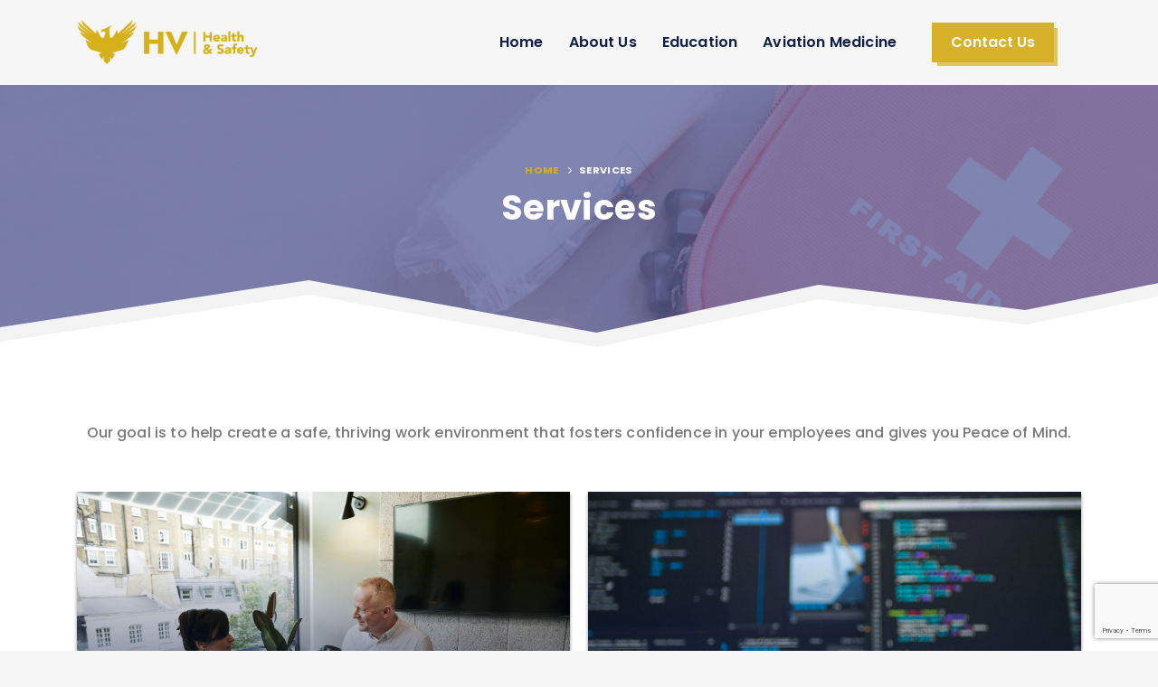

--- FILE ---
content_type: text/html; charset=UTF-8
request_url: https://hvhealthandsafety.com/ev_category/services/
body_size: 22889
content:
	<!DOCTYPE html>
	<html  lang="en-US" prefix="og: http://ogp.me/ns# fb: http://ogp.me/ns/fb#">
	<head>
		<meta http-equiv="X-UA-Compatible" content="IE=edge" />
		<meta http-equiv="Content-Type" content="text/html; charset=UTF-8" />
		<meta name="viewport" content="width=device-width, initial-scale=1, minimum-scale=1" />

		<link rel="profile" href="https://gmpg.org/xfn/11" />
		<link rel="pingback" href="https://hvhealthandsafety.com/xmlrpc.php" />
		<title>Services &#8211; HV Health and Safety</title>
<meta name='robots' content='max-image-preview:large' />
<link rel='dns-prefetch' href='//www.googletagmanager.com' />
<link rel="alternate" type="application/rss+xml" title="HV Health and Safety &raquo; Feed" href="https://hvhealthandsafety.com/feed/" />
<link rel="alternate" type="application/rss+xml" title="HV Health and Safety &raquo; Comments Feed" href="https://hvhealthandsafety.com/comments/feed/" />
<link rel="alternate" type="application/rss+xml" title="HV Health and Safety &raquo; Services Category Feed" href="https://hvhealthandsafety.com/ev_category/services/feed/" />
		<link rel="shortcut icon" href="" type="image/x-icon" />
				<link rel="apple-touch-icon" href="" />
				<link rel="apple-touch-icon" sizes="120x120" href="" />
				<link rel="apple-touch-icon" sizes="76x76" href="" />
				<link rel="apple-touch-icon" sizes="152x152" href="" />
		<script>
window._wpemojiSettings = {"baseUrl":"https:\/\/s.w.org\/images\/core\/emoji\/15.0.3\/72x72\/","ext":".png","svgUrl":"https:\/\/s.w.org\/images\/core\/emoji\/15.0.3\/svg\/","svgExt":".svg","source":{"concatemoji":"https:\/\/hvhealthandsafety.com\/wp-includes\/js\/wp-emoji-release.min.js?ver=6.5.3"}};
/*! This file is auto-generated */
!function(i,n){var o,s,e;function c(e){try{var t={supportTests:e,timestamp:(new Date).valueOf()};sessionStorage.setItem(o,JSON.stringify(t))}catch(e){}}function p(e,t,n){e.clearRect(0,0,e.canvas.width,e.canvas.height),e.fillText(t,0,0);var t=new Uint32Array(e.getImageData(0,0,e.canvas.width,e.canvas.height).data),r=(e.clearRect(0,0,e.canvas.width,e.canvas.height),e.fillText(n,0,0),new Uint32Array(e.getImageData(0,0,e.canvas.width,e.canvas.height).data));return t.every(function(e,t){return e===r[t]})}function u(e,t,n){switch(t){case"flag":return n(e,"\ud83c\udff3\ufe0f\u200d\u26a7\ufe0f","\ud83c\udff3\ufe0f\u200b\u26a7\ufe0f")?!1:!n(e,"\ud83c\uddfa\ud83c\uddf3","\ud83c\uddfa\u200b\ud83c\uddf3")&&!n(e,"\ud83c\udff4\udb40\udc67\udb40\udc62\udb40\udc65\udb40\udc6e\udb40\udc67\udb40\udc7f","\ud83c\udff4\u200b\udb40\udc67\u200b\udb40\udc62\u200b\udb40\udc65\u200b\udb40\udc6e\u200b\udb40\udc67\u200b\udb40\udc7f");case"emoji":return!n(e,"\ud83d\udc26\u200d\u2b1b","\ud83d\udc26\u200b\u2b1b")}return!1}function f(e,t,n){var r="undefined"!=typeof WorkerGlobalScope&&self instanceof WorkerGlobalScope?new OffscreenCanvas(300,150):i.createElement("canvas"),a=r.getContext("2d",{willReadFrequently:!0}),o=(a.textBaseline="top",a.font="600 32px Arial",{});return e.forEach(function(e){o[e]=t(a,e,n)}),o}function t(e){var t=i.createElement("script");t.src=e,t.defer=!0,i.head.appendChild(t)}"undefined"!=typeof Promise&&(o="wpEmojiSettingsSupports",s=["flag","emoji"],n.supports={everything:!0,everythingExceptFlag:!0},e=new Promise(function(e){i.addEventListener("DOMContentLoaded",e,{once:!0})}),new Promise(function(t){var n=function(){try{var e=JSON.parse(sessionStorage.getItem(o));if("object"==typeof e&&"number"==typeof e.timestamp&&(new Date).valueOf()<e.timestamp+604800&&"object"==typeof e.supportTests)return e.supportTests}catch(e){}return null}();if(!n){if("undefined"!=typeof Worker&&"undefined"!=typeof OffscreenCanvas&&"undefined"!=typeof URL&&URL.createObjectURL&&"undefined"!=typeof Blob)try{var e="postMessage("+f.toString()+"("+[JSON.stringify(s),u.toString(),p.toString()].join(",")+"));",r=new Blob([e],{type:"text/javascript"}),a=new Worker(URL.createObjectURL(r),{name:"wpTestEmojiSupports"});return void(a.onmessage=function(e){c(n=e.data),a.terminate(),t(n)})}catch(e){}c(n=f(s,u,p))}t(n)}).then(function(e){for(var t in e)n.supports[t]=e[t],n.supports.everything=n.supports.everything&&n.supports[t],"flag"!==t&&(n.supports.everythingExceptFlag=n.supports.everythingExceptFlag&&n.supports[t]);n.supports.everythingExceptFlag=n.supports.everythingExceptFlag&&!n.supports.flag,n.DOMReady=!1,n.readyCallback=function(){n.DOMReady=!0}}).then(function(){return e}).then(function(){var e;n.supports.everything||(n.readyCallback(),(e=n.source||{}).concatemoji?t(e.concatemoji):e.wpemoji&&e.twemoji&&(t(e.twemoji),t(e.wpemoji)))}))}((window,document),window._wpemojiSettings);
</script>
<style id='wp-emoji-styles-inline-css'>

	img.wp-smiley, img.emoji {
		display: inline !important;
		border: none !important;
		box-shadow: none !important;
		height: 1em !important;
		width: 1em !important;
		margin: 0 0.07em !important;
		vertical-align: -0.1em !important;
		background: none !important;
		padding: 0 !important;
	}
</style>
<link rel='stylesheet' id='wp-block-library-css' href='https://hvhealthandsafety.com/wp-includes/css/dist/block-library/style.min.css?ver=6.5.3' media='all' />
<style id='wp-block-library-theme-inline-css'>
.wp-block-audio figcaption{color:#555;font-size:13px;text-align:center}.is-dark-theme .wp-block-audio figcaption{color:#ffffffa6}.wp-block-audio{margin:0 0 1em}.wp-block-code{border:1px solid #ccc;border-radius:4px;font-family:Menlo,Consolas,monaco,monospace;padding:.8em 1em}.wp-block-embed figcaption{color:#555;font-size:13px;text-align:center}.is-dark-theme .wp-block-embed figcaption{color:#ffffffa6}.wp-block-embed{margin:0 0 1em}.blocks-gallery-caption{color:#555;font-size:13px;text-align:center}.is-dark-theme .blocks-gallery-caption{color:#ffffffa6}.wp-block-image figcaption{color:#555;font-size:13px;text-align:center}.is-dark-theme .wp-block-image figcaption{color:#ffffffa6}.wp-block-image{margin:0 0 1em}.wp-block-pullquote{border-bottom:4px solid;border-top:4px solid;color:currentColor;margin-bottom:1.75em}.wp-block-pullquote cite,.wp-block-pullquote footer,.wp-block-pullquote__citation{color:currentColor;font-size:.8125em;font-style:normal;text-transform:uppercase}.wp-block-quote{border-left:.25em solid;margin:0 0 1.75em;padding-left:1em}.wp-block-quote cite,.wp-block-quote footer{color:currentColor;font-size:.8125em;font-style:normal;position:relative}.wp-block-quote.has-text-align-right{border-left:none;border-right:.25em solid;padding-left:0;padding-right:1em}.wp-block-quote.has-text-align-center{border:none;padding-left:0}.wp-block-quote.is-large,.wp-block-quote.is-style-large,.wp-block-quote.is-style-plain{border:none}.wp-block-search .wp-block-search__label{font-weight:700}.wp-block-search__button{border:1px solid #ccc;padding:.375em .625em}:where(.wp-block-group.has-background){padding:1.25em 2.375em}.wp-block-separator.has-css-opacity{opacity:.4}.wp-block-separator{border:none;border-bottom:2px solid;margin-left:auto;margin-right:auto}.wp-block-separator.has-alpha-channel-opacity{opacity:1}.wp-block-separator:not(.is-style-wide):not(.is-style-dots){width:100px}.wp-block-separator.has-background:not(.is-style-dots){border-bottom:none;height:1px}.wp-block-separator.has-background:not(.is-style-wide):not(.is-style-dots){height:2px}.wp-block-table{margin:0 0 1em}.wp-block-table td,.wp-block-table th{word-break:normal}.wp-block-table figcaption{color:#555;font-size:13px;text-align:center}.is-dark-theme .wp-block-table figcaption{color:#ffffffa6}.wp-block-video figcaption{color:#555;font-size:13px;text-align:center}.is-dark-theme .wp-block-video figcaption{color:#ffffffa6}.wp-block-video{margin:0 0 1em}.wp-block-template-part.has-background{margin-bottom:0;margin-top:0;padding:1.25em 2.375em}
</style>
<style id='classic-theme-styles-inline-css'>
/*! This file is auto-generated */
.wp-block-button__link{color:#fff;background-color:#32373c;border-radius:9999px;box-shadow:none;text-decoration:none;padding:calc(.667em + 2px) calc(1.333em + 2px);font-size:1.125em}.wp-block-file__button{background:#32373c;color:#fff;text-decoration:none}
</style>
<style id='global-styles-inline-css'>
body{--wp--preset--color--black: #000000;--wp--preset--color--cyan-bluish-gray: #abb8c3;--wp--preset--color--white: #ffffff;--wp--preset--color--pale-pink: #f78da7;--wp--preset--color--vivid-red: #cf2e2e;--wp--preset--color--luminous-vivid-orange: #ff6900;--wp--preset--color--luminous-vivid-amber: #fcb900;--wp--preset--color--light-green-cyan: #7bdcb5;--wp--preset--color--vivid-green-cyan: #00d084;--wp--preset--color--pale-cyan-blue: #8ed1fc;--wp--preset--color--vivid-cyan-blue: #0693e3;--wp--preset--color--vivid-purple: #9b51e0;--wp--preset--color--primary: #d6b129;--wp--preset--color--secondary: #eddda3;--wp--preset--color--tertiary: #2baab1;--wp--preset--color--quaternary: #383f48;--wp--preset--color--dark: #212529;--wp--preset--color--light: #ffffff;--wp--preset--gradient--vivid-cyan-blue-to-vivid-purple: linear-gradient(135deg,rgba(6,147,227,1) 0%,rgb(155,81,224) 100%);--wp--preset--gradient--light-green-cyan-to-vivid-green-cyan: linear-gradient(135deg,rgb(122,220,180) 0%,rgb(0,208,130) 100%);--wp--preset--gradient--luminous-vivid-amber-to-luminous-vivid-orange: linear-gradient(135deg,rgba(252,185,0,1) 0%,rgba(255,105,0,1) 100%);--wp--preset--gradient--luminous-vivid-orange-to-vivid-red: linear-gradient(135deg,rgba(255,105,0,1) 0%,rgb(207,46,46) 100%);--wp--preset--gradient--very-light-gray-to-cyan-bluish-gray: linear-gradient(135deg,rgb(238,238,238) 0%,rgb(169,184,195) 100%);--wp--preset--gradient--cool-to-warm-spectrum: linear-gradient(135deg,rgb(74,234,220) 0%,rgb(151,120,209) 20%,rgb(207,42,186) 40%,rgb(238,44,130) 60%,rgb(251,105,98) 80%,rgb(254,248,76) 100%);--wp--preset--gradient--blush-light-purple: linear-gradient(135deg,rgb(255,206,236) 0%,rgb(152,150,240) 100%);--wp--preset--gradient--blush-bordeaux: linear-gradient(135deg,rgb(254,205,165) 0%,rgb(254,45,45) 50%,rgb(107,0,62) 100%);--wp--preset--gradient--luminous-dusk: linear-gradient(135deg,rgb(255,203,112) 0%,rgb(199,81,192) 50%,rgb(65,88,208) 100%);--wp--preset--gradient--pale-ocean: linear-gradient(135deg,rgb(255,245,203) 0%,rgb(182,227,212) 50%,rgb(51,167,181) 100%);--wp--preset--gradient--electric-grass: linear-gradient(135deg,rgb(202,248,128) 0%,rgb(113,206,126) 100%);--wp--preset--gradient--midnight: linear-gradient(135deg,rgb(2,3,129) 0%,rgb(40,116,252) 100%);--wp--preset--font-size--small: 13px;--wp--preset--font-size--medium: 20px;--wp--preset--font-size--large: 36px;--wp--preset--font-size--x-large: 42px;--wp--preset--spacing--20: 0.44rem;--wp--preset--spacing--30: 0.67rem;--wp--preset--spacing--40: 1rem;--wp--preset--spacing--50: 1.5rem;--wp--preset--spacing--60: 2.25rem;--wp--preset--spacing--70: 3.38rem;--wp--preset--spacing--80: 5.06rem;--wp--preset--shadow--natural: 6px 6px 9px rgba(0, 0, 0, 0.2);--wp--preset--shadow--deep: 12px 12px 50px rgba(0, 0, 0, 0.4);--wp--preset--shadow--sharp: 6px 6px 0px rgba(0, 0, 0, 0.2);--wp--preset--shadow--outlined: 6px 6px 0px -3px rgba(255, 255, 255, 1), 6px 6px rgba(0, 0, 0, 1);--wp--preset--shadow--crisp: 6px 6px 0px rgba(0, 0, 0, 1);}:where(.is-layout-flex){gap: 0.5em;}:where(.is-layout-grid){gap: 0.5em;}body .is-layout-flex{display: flex;}body .is-layout-flex{flex-wrap: wrap;align-items: center;}body .is-layout-flex > *{margin: 0;}body .is-layout-grid{display: grid;}body .is-layout-grid > *{margin: 0;}:where(.wp-block-columns.is-layout-flex){gap: 2em;}:where(.wp-block-columns.is-layout-grid){gap: 2em;}:where(.wp-block-post-template.is-layout-flex){gap: 1.25em;}:where(.wp-block-post-template.is-layout-grid){gap: 1.25em;}.has-black-color{color: var(--wp--preset--color--black) !important;}.has-cyan-bluish-gray-color{color: var(--wp--preset--color--cyan-bluish-gray) !important;}.has-white-color{color: var(--wp--preset--color--white) !important;}.has-pale-pink-color{color: var(--wp--preset--color--pale-pink) !important;}.has-vivid-red-color{color: var(--wp--preset--color--vivid-red) !important;}.has-luminous-vivid-orange-color{color: var(--wp--preset--color--luminous-vivid-orange) !important;}.has-luminous-vivid-amber-color{color: var(--wp--preset--color--luminous-vivid-amber) !important;}.has-light-green-cyan-color{color: var(--wp--preset--color--light-green-cyan) !important;}.has-vivid-green-cyan-color{color: var(--wp--preset--color--vivid-green-cyan) !important;}.has-pale-cyan-blue-color{color: var(--wp--preset--color--pale-cyan-blue) !important;}.has-vivid-cyan-blue-color{color: var(--wp--preset--color--vivid-cyan-blue) !important;}.has-vivid-purple-color{color: var(--wp--preset--color--vivid-purple) !important;}.has-black-background-color{background-color: var(--wp--preset--color--black) !important;}.has-cyan-bluish-gray-background-color{background-color: var(--wp--preset--color--cyan-bluish-gray) !important;}.has-white-background-color{background-color: var(--wp--preset--color--white) !important;}.has-pale-pink-background-color{background-color: var(--wp--preset--color--pale-pink) !important;}.has-vivid-red-background-color{background-color: var(--wp--preset--color--vivid-red) !important;}.has-luminous-vivid-orange-background-color{background-color: var(--wp--preset--color--luminous-vivid-orange) !important;}.has-luminous-vivid-amber-background-color{background-color: var(--wp--preset--color--luminous-vivid-amber) !important;}.has-light-green-cyan-background-color{background-color: var(--wp--preset--color--light-green-cyan) !important;}.has-vivid-green-cyan-background-color{background-color: var(--wp--preset--color--vivid-green-cyan) !important;}.has-pale-cyan-blue-background-color{background-color: var(--wp--preset--color--pale-cyan-blue) !important;}.has-vivid-cyan-blue-background-color{background-color: var(--wp--preset--color--vivid-cyan-blue) !important;}.has-vivid-purple-background-color{background-color: var(--wp--preset--color--vivid-purple) !important;}.has-black-border-color{border-color: var(--wp--preset--color--black) !important;}.has-cyan-bluish-gray-border-color{border-color: var(--wp--preset--color--cyan-bluish-gray) !important;}.has-white-border-color{border-color: var(--wp--preset--color--white) !important;}.has-pale-pink-border-color{border-color: var(--wp--preset--color--pale-pink) !important;}.has-vivid-red-border-color{border-color: var(--wp--preset--color--vivid-red) !important;}.has-luminous-vivid-orange-border-color{border-color: var(--wp--preset--color--luminous-vivid-orange) !important;}.has-luminous-vivid-amber-border-color{border-color: var(--wp--preset--color--luminous-vivid-amber) !important;}.has-light-green-cyan-border-color{border-color: var(--wp--preset--color--light-green-cyan) !important;}.has-vivid-green-cyan-border-color{border-color: var(--wp--preset--color--vivid-green-cyan) !important;}.has-pale-cyan-blue-border-color{border-color: var(--wp--preset--color--pale-cyan-blue) !important;}.has-vivid-cyan-blue-border-color{border-color: var(--wp--preset--color--vivid-cyan-blue) !important;}.has-vivid-purple-border-color{border-color: var(--wp--preset--color--vivid-purple) !important;}.has-vivid-cyan-blue-to-vivid-purple-gradient-background{background: var(--wp--preset--gradient--vivid-cyan-blue-to-vivid-purple) !important;}.has-light-green-cyan-to-vivid-green-cyan-gradient-background{background: var(--wp--preset--gradient--light-green-cyan-to-vivid-green-cyan) !important;}.has-luminous-vivid-amber-to-luminous-vivid-orange-gradient-background{background: var(--wp--preset--gradient--luminous-vivid-amber-to-luminous-vivid-orange) !important;}.has-luminous-vivid-orange-to-vivid-red-gradient-background{background: var(--wp--preset--gradient--luminous-vivid-orange-to-vivid-red) !important;}.has-very-light-gray-to-cyan-bluish-gray-gradient-background{background: var(--wp--preset--gradient--very-light-gray-to-cyan-bluish-gray) !important;}.has-cool-to-warm-spectrum-gradient-background{background: var(--wp--preset--gradient--cool-to-warm-spectrum) !important;}.has-blush-light-purple-gradient-background{background: var(--wp--preset--gradient--blush-light-purple) !important;}.has-blush-bordeaux-gradient-background{background: var(--wp--preset--gradient--blush-bordeaux) !important;}.has-luminous-dusk-gradient-background{background: var(--wp--preset--gradient--luminous-dusk) !important;}.has-pale-ocean-gradient-background{background: var(--wp--preset--gradient--pale-ocean) !important;}.has-electric-grass-gradient-background{background: var(--wp--preset--gradient--electric-grass) !important;}.has-midnight-gradient-background{background: var(--wp--preset--gradient--midnight) !important;}.has-small-font-size{font-size: var(--wp--preset--font-size--small) !important;}.has-medium-font-size{font-size: var(--wp--preset--font-size--medium) !important;}.has-large-font-size{font-size: var(--wp--preset--font-size--large) !important;}.has-x-large-font-size{font-size: var(--wp--preset--font-size--x-large) !important;}
.wp-block-navigation a:where(:not(.wp-element-button)){color: inherit;}
:where(.wp-block-post-template.is-layout-flex){gap: 1.25em;}:where(.wp-block-post-template.is-layout-grid){gap: 1.25em;}
:where(.wp-block-columns.is-layout-flex){gap: 2em;}:where(.wp-block-columns.is-layout-grid){gap: 2em;}
.wp-block-pullquote{font-size: 1.5em;line-height: 1.6;}
</style>
<link rel='stylesheet' id='contact-form-7-css' href='https://hvhealthandsafety.com/wp-content/plugins/contact-form-7/includes/css/styles.css?ver=5.9.4' media='all' />
<link rel='stylesheet' id='euis-css' href='https://hvhealthandsafety.com/wp-content/plugins/unlimited-elementor-inner-sections-by-boomdevs/public/css/euis-public.css?ver=1.0.6' media='all' />
<link rel='stylesheet' id='porto-css-vars-css' href='https://hvhealthandsafety.com/wp-content/uploads/porto_styles/theme_css_vars.css?ver=6.11.0' media='all' />
<link rel='stylesheet' id='elementor-icons-css' href='https://hvhealthandsafety.com/wp-content/plugins/elementor/assets/lib/eicons/css/elementor-icons.min.css?ver=5.25.0' media='all' />
<link rel='stylesheet' id='elementor-frontend-css' href='https://hvhealthandsafety.com/wp-content/uploads/elementor/css/custom-frontend.min.css?ver=1760713410' media='all' />
<link rel='stylesheet' id='elementor-post-4614-css' href='https://hvhealthandsafety.com/wp-content/uploads/elementor/css/post-4614.css?ver=1760713410' media='all' />
<link rel='stylesheet' id='uael-frontend-css' href='https://hvhealthandsafety.com/wp-content/plugins/ultimate-elementor/assets/min-css/uael-frontend.min.css?ver=1.36.22' media='all' />
<link rel='stylesheet' id='wpforms-modern-full-css' href='https://hvhealthandsafety.com/wp-content/plugins/wpforms/assets/css/frontend/modern/wpforms-full.min.css?ver=1.8.4' media='all' />
<link rel='stylesheet' id='wpforms-pro-modern-full-css' href='https://hvhealthandsafety.com/wp-content/plugins/wpforms/assets/pro/css/frontend/modern/wpforms-full.min.css?ver=1.8.4' media='all' />
<link rel='stylesheet' id='bootstrap-css' href='https://hvhealthandsafety.com/wp-content/uploads/porto_styles/bootstrap.css?ver=6.11.0' media='all' />
<link rel='stylesheet' id='porto-plugins-css' href='https://hvhealthandsafety.com/wp-content/themes/porto/css/plugins.css?ver=6.11.0' media='all' />
<link rel='stylesheet' id='porto-theme-css' href='https://hvhealthandsafety.com/wp-content/themes/porto/css/theme.css?ver=6.11.0' media='all' />
<link rel='stylesheet' id='porto-shortcodes-css' href='https://hvhealthandsafety.com/wp-content/uploads/porto_styles/shortcodes.css?ver=6.11.0' media='all' />
<link rel='stylesheet' id='porto-theme-elementor-css' href='https://hvhealthandsafety.com/wp-content/themes/porto/css/theme_elementor.css?ver=6.11.0' media='all' />
<link rel='stylesheet' id='porto-dynamic-style-css' href='https://hvhealthandsafety.com/wp-content/uploads/porto_styles/dynamic_style.css?ver=6.11.0' media='all' />
<link rel='stylesheet' id='porto-type-builder-css' href='https://hvhealthandsafety.com/wp-content/plugins/porto-functionality/builders/assets/type-builder.css?ver=2.11.0' media='all' />
<link rel='stylesheet' id='porto-post-style-css' href='https://hvhealthandsafety.com/wp-content/themes/porto/css/theme/blog/type/modern.css?ver=6.11.0' media='all' />
<link rel='stylesheet' id='elementor-post-5-css' href='https://hvhealthandsafety.com/wp-content/uploads/elementor/css/post-5.css?ver=6.11.0' media='all' />
<link rel='stylesheet' id='elementor-post-335-css' href='https://hvhealthandsafety.com/wp-content/uploads/elementor/css/post-335.css?ver=6.11.0' media='all' />
<link rel='stylesheet' id='porto-style-css' href='https://hvhealthandsafety.com/wp-content/themes/porto/style.css?ver=6.11.0' media='all' />
<style id='porto-style-inline-css'>
.side-header-narrow-bar-logo{max-width:200px}@media (min-width:992px){}.page-top .page-title-wrap{line-height:0}.page-top .page-title:not(.b-none):after{content:'';position:absolute;width:100%;left:0;border-bottom:5px solid var(--porto-primary-color);bottom:-17px}@media (min-width:1500px){.left-sidebar.col-lg-3,.right-sidebar.col-lg-3{width:20%}.main-content.col-lg-9{width:80%}.main-content.col-lg-6{width:60%}}#header .share-links a{font-size:16.8px;width:48px;height:48px;box-shadow:none}#header .search-popup .searchform{left:auto;right:-1.5rem}#header .searchform button,#header .searchform-popup .search-toggle{font-size:15.4px;color:#212529}input[type="submit"],.custom-scroll-action{cursor:pointer}.elementor-container,.elementor-row{flex-wrap:wrap}.px-custom{padding-left:15px;padding-right:15px}.custom-pos-static .elementor-container,.custom-pos-static .elementor-column,.custom-pos-static .elementor-widget-wrap,.elementor-column-wrap{position:static}#nav-panel > .container{padding:0}.mobile-menu > .d-none{display:block !important}.custom-btn-style-1,.custom-btn-style-1 .btn{position:relative;transition:ease transform 300ms}.custom-btn-style-1.blog-btn:before,.custom-btn-style-1 a:before,.wpcf7 .custom-btn-style-1::before{content:'';position:absolute;top:0;left:0;width:100%;height:100%;background:#212529;opacity:0.7;border-radius:inherit;transform:translate3d(5px,5px,0);transition:ease transform 300ms;z-index:-1}.custom-btn-style-1 .btn:hover{transform:translate3d(2.5px,2.5px,0)}.custom-btn-style-1 a:hover:before,.wpcf7 .custom-btn-style-1:hover::before{transform:translate3d(0,0,0)}.z-index-n-1{z-index:-1}.custom-banner-size{font-size:1rem}.custom-highlight-1 strong{position:relative}.custom-highlight-1 strong::before{content:'';position:absolute;bottom:5px;left:0;width:100%;border-bottom:7px solid #f04c23;opacity:0.2;z-index:0}.custom-img-pos-1 img{position:absolute;top:0;right:0}.custom-text-bg-1 h2{background-image:url(//sw-themes.com/porto_dummy/wp-content/uploads/2021/02/text-background.jpg);background-position:center center;background-repeat:no-repeat;background-size:cover}.custom-text-bg-2 h2{background-image:url(//sw-themes.com/porto_dummy/wp-content/uploads/2021/02/text-background-2.jpg);background-position:center center;background-repeat:no-repeat;background-size:cover;padding-right:64px !important}@media (min-width:1200px ){.float-xl-heading-right h2{float:right}}@media (min-width:992px){.custom-text-background h2{background-repeat:no-repeat;background-size:100%;background-position:20% 30%;-webkit-background-clip:text;-webkit-text-fill-color:transparent}}@media (max-width:1599px){.custom-text-background h2{font-size:6.9rem !important}}@media (max-width:1199px){.custom-text-background h2{font-size:4em !important}.mt-xl-max-1{margin-top:-210px !important}.custom-height-1 .custom-box-shadow-1,.custom-height-1 .custom-box-shadow-1 .elementor-widget-container,.custom-height-1 .elementor-image,.custom-height-1 img{height:100%}.custom-height-2 .custom-box-shadow-1{height:calc(50% - 12px)}}@media (max-width:991px){.custom-text-background h2{background-image:none !important;white-space:normal !important}.custom-banner-size{font-size:.875rem}}@keyframes shapeDividerToLeft{0%{transform:translateX(0%)}100%{transform:translateX(-50%)}}.intro-svg .elementor-shape-bottom{width:400%;transform:none !important}.intro-svg .elementor-shape-bottom svg{left:0 !important;animation:45s linear 0s infinite shapeDividerToLeft}.rotate-svg .elementor-shape{transform:rotate3d(1,0,0,180deg);z-index:2}@media(max-width:992px){.elementor-shape svg{width:auto !important}}.svg-fill-color-primary svg,.svg-fill-color-primary path{fill:#f04c23 !important}.custom-crooked-line{display:inline-block;width:77px;overflow:hidden}.elementor-element.custom-crooked-line{width:77px;margin:0 auto}@keyframes crookedLineAnim{from{transform:translate3d(0,0,0)}to{transform:translate3d(-48%,0,0)}}.custom-link-hover-effects:hover .custom-view-more i,.custom-link-hover-effects:hover .porto-sicon-heading-right i{transform:translate3d(7px,0,0)}.custom-link-hover-effects:hover .custom-crooked-line svg:last-child,.custom-team-pos:hover.custom-crooked-line svg:last-child{animation-name:crookedLineAnim;animation-duration:2s;animation-iteration-count:infinite;animation-timing-function:linear}.custom-carousel-box-shadow-1:before{content:'';position:absolute;top:50%;left:50%;width:65%;height:0;box-shadow:0 40px 40px 120px rgba(0,0,0,0.03);transform:translate3d(-50%,-50%,0);z-index:0}.custom-view-more i::before{content:"\e8cc";font-family:"porto"}.custom-link-hover-effects .porto-sicon-heading-right i,.custom-view-more i{display:inline-block !important;transition:ease transform 300ms}.custom-view-more a{padding:0;outline:none !important;box-shadow:none !important}.custom-carousel-1 .owl-stage{display:flex;align-items:center}.custom-dot-type-1 .owl-dots .owl-dot.active > span{background:#3e3e3e !important;width:18px}.custom-dot-type-1 .owl-dots .owl-dot > span{background:#9e9e9e !important;transition:ease all 300ms}.custom-dot-type-1 .owl-nav.disabled+.owl-dots{margin-top:30px}.custom-weight-1 strong{font-weight:500}.custom-btn-style-1.blog-btn:before,.custom-btn-style-1.custom-btn-primary a::before,.wpcf7 .custom-btn-style-1.custom-btn-primary::before{background:#f04c23}.wpcf7 form .custom-btn-style-1::before{z-index:0}.custom-benefit-padding{padding:12.8rem 0 5.8rem}.custom-overlay{position:absolute;top:0;right:0;bottom:0;left:0;max-width:40%;height:180%}.custom-overlay::before{content:' ';position:absolute;top:0;left:0;right:0;bottom:0;z-index:2;background:#212529;opacity:0;pointer-events:none;transition:ease opacity 300ms 100ms}.custom-overlay [data-plugin-parallax]{height:100%}.overlay-color-primary::before{opacity:.8;background-color:#f04c23}.elementor-progress-percentage{position:absolute;right:-15px;bottom:14px;height:10px;font-size:12.6px;line-height:10px;font-weight:600;color:#212529}.elementor-progress-wrapper{overflow:visible !important}.custom-contact-padding{padding:6.9230769231rem 0 8.1rem 0}.custom-contact{max-width:32%;left:auto}.custom-contact::before{opacity:.9}.wpcf7-form input[type="submit"]{position:relative;box-shadow:none;outline:none;font-size:15.4px;padding:12px 28px}.wpcf7-form textarea{max-height:217px}.custom-contact .elementor-widget-wrap{height:100%}.px-custom{padding-left:15px;padding-right:15px}.elementor-testimonial-wrapper .elementor-testimonial-content{padding:0 10%;margin-bottom:24px}.elementor-testimonial-image{position:absolute;left:50%;transform:translateX(-50%);top:-29px}.nav-pos-outside .owl-nav .owl-next::before,.nav-pos-outside .owl-nav .owl-prev::before{content:"\e70b";font-size:28px}.nav-pos-outside .owl-nav .owl-prev{transform:rotateY(180deg) translateY(-50%)}.owl-carousel.nav-pos-outside .owl-nav .owl-prev{left:-71px}.owl-carousel.nav-pos-outside .owl-nav .owl-next{right:-41px}.testimonial-section .porto-carousel .elementor-widget-container{position:relative}@media (max-width:996px){.owl-carousel.nav-pos-outside .owl-nav .owl-prev,.owl-carousel.nav-pos-outside .owl-nav .owl-next{display:none}}
</style>
<link rel='stylesheet' id='styles-child-css' href='https://hvhealthandsafety.com/wp-content/themes/porto-child/style.css?ver=6.5.3' media='all' />
<link rel='stylesheet' id='google-fonts-1-css' href='https://fonts.googleapis.com/css?family=Roboto%3A100%2C100italic%2C200%2C200italic%2C300%2C300italic%2C400%2C400italic%2C500%2C500italic%2C600%2C600italic%2C700%2C700italic%2C800%2C800italic%2C900%2C900italic%7CRoboto+Slab%3A100%2C100italic%2C200%2C200italic%2C300%2C300italic%2C400%2C400italic%2C500%2C500italic%2C600%2C600italic%2C700%2C700italic%2C800%2C800italic%2C900%2C900italic&#038;display=swap&#038;ver=6.5.3' media='all' />
<link rel='stylesheet' id='wppb_stylesheet-css' href='https://hvhealthandsafety.com/wp-content/plugins/profile-builder/assets/css/style-front-end.css?ver=3.11.6' media='all' />
<link rel="preconnect" href="https://fonts.gstatic.com/" crossorigin><script src="https://hvhealthandsafety.com/wp-includes/js/jquery/jquery.min.js?ver=3.7.1" id="jquery-core-js"></script>
<script src="https://hvhealthandsafety.com/wp-includes/js/jquery/jquery-migrate.min.js?ver=3.4.1" id="jquery-migrate-js"></script>
<script src="https://hvhealthandsafety.com/wp-content/plugins/unlimited-elementor-inner-sections-by-boomdevs/public/js/euis-public.js?ver=1.0.6" id="euis-js"></script>

<!-- Google tag (gtag.js) snippet added by Site Kit -->

<!-- Google Analytics snippet added by Site Kit -->
<script src="https://www.googletagmanager.com/gtag/js?id=GT-NMJBZXND" id="google_gtagjs-js" async></script>
<script id="google_gtagjs-js-after">
window.dataLayer = window.dataLayer || [];function gtag(){dataLayer.push(arguments);}
gtag("set","linker",{"domains":["hvhealthandsafety.com"]});
gtag("js", new Date());
gtag("set", "developer_id.dZTNiMT", true);
gtag("config", "GT-NMJBZXND");
</script>

<!-- End Google tag (gtag.js) snippet added by Site Kit -->
<link rel="https://api.w.org/" href="https://hvhealthandsafety.com/wp-json/" /><link rel="EditURI" type="application/rsd+xml" title="RSD" href="https://hvhealthandsafety.com/xmlrpc.php?rsd" />
<meta name="generator" content="WordPress 6.5.3" />
<meta name="generator" content="Site Kit by Google 1.136.0" />		<script type="text/javascript">
		WebFontConfig = {
			google: { families: [ 'Poppins:400,500,600,700,800' ] }
		};
		(function(d) {
			var wf = d.createElement('script'), s = d.scripts[d.scripts.length - 1];
			wf.src = 'https://hvhealthandsafety.com/wp-content/themes/porto/js/libs/webfont.js';
			wf.async = true;
			s.parentNode.insertBefore(wf, s);
		})(document);</script>
		<meta name="generator" content="Elementor 3.18.3; features: e_dom_optimization, e_optimized_assets_loading, additional_custom_breakpoints, block_editor_assets_optimize, e_image_loading_optimization; settings: css_print_method-external, google_font-enabled, font_display-swap">
<style>.recentcomments a{display:inline !important;padding:0 !important;margin:0 !important;}</style><meta name="generator" content="Powered by Slider Revolution 6.5.24 - responsive, Mobile-Friendly Slider Plugin for WordPress with comfortable drag and drop interface." />
<link rel="icon" href="https://hvhealthandsafety.com/wp-content/uploads/2023/01/cropped-logo-1-32x32.png" sizes="32x32" />
<link rel="icon" href="https://hvhealthandsafety.com/wp-content/uploads/2023/01/cropped-logo-1-192x192.png" sizes="192x192" />
<link rel="apple-touch-icon" href="https://hvhealthandsafety.com/wp-content/uploads/2023/01/cropped-logo-1-180x180.png" />
<meta name="msapplication-TileImage" content="https://hvhealthandsafety.com/wp-content/uploads/2023/01/cropped-logo-1-270x270.png" />
<script>function setREVStartSize(e){
			//window.requestAnimationFrame(function() {
				window.RSIW = window.RSIW===undefined ? window.innerWidth : window.RSIW;
				window.RSIH = window.RSIH===undefined ? window.innerHeight : window.RSIH;
				try {
					var pw = document.getElementById(e.c).parentNode.offsetWidth,
						newh;
					pw = pw===0 || isNaN(pw) || (e.l=="fullwidth" || e.layout=="fullwidth") ? window.RSIW : pw;
					e.tabw = e.tabw===undefined ? 0 : parseInt(e.tabw);
					e.thumbw = e.thumbw===undefined ? 0 : parseInt(e.thumbw);
					e.tabh = e.tabh===undefined ? 0 : parseInt(e.tabh);
					e.thumbh = e.thumbh===undefined ? 0 : parseInt(e.thumbh);
					e.tabhide = e.tabhide===undefined ? 0 : parseInt(e.tabhide);
					e.thumbhide = e.thumbhide===undefined ? 0 : parseInt(e.thumbhide);
					e.mh = e.mh===undefined || e.mh=="" || e.mh==="auto" ? 0 : parseInt(e.mh,0);
					if(e.layout==="fullscreen" || e.l==="fullscreen")
						newh = Math.max(e.mh,window.RSIH);
					else{
						e.gw = Array.isArray(e.gw) ? e.gw : [e.gw];
						for (var i in e.rl) if (e.gw[i]===undefined || e.gw[i]===0) e.gw[i] = e.gw[i-1];
						e.gh = e.el===undefined || e.el==="" || (Array.isArray(e.el) && e.el.length==0)? e.gh : e.el;
						e.gh = Array.isArray(e.gh) ? e.gh : [e.gh];
						for (var i in e.rl) if (e.gh[i]===undefined || e.gh[i]===0) e.gh[i] = e.gh[i-1];
											
						var nl = new Array(e.rl.length),
							ix = 0,
							sl;
						e.tabw = e.tabhide>=pw ? 0 : e.tabw;
						e.thumbw = e.thumbhide>=pw ? 0 : e.thumbw;
						e.tabh = e.tabhide>=pw ? 0 : e.tabh;
						e.thumbh = e.thumbhide>=pw ? 0 : e.thumbh;
						for (var i in e.rl) nl[i] = e.rl[i]<window.RSIW ? 0 : e.rl[i];
						sl = nl[0];
						for (var i in nl) if (sl>nl[i] && nl[i]>0) { sl = nl[i]; ix=i;}
						var m = pw>(e.gw[ix]+e.tabw+e.thumbw) ? 1 : (pw-(e.tabw+e.thumbw)) / (e.gw[ix]);
						newh =  (e.gh[ix] * m) + (e.tabh + e.thumbh);
					}
					var el = document.getElementById(e.c);
					if (el!==null && el) el.style.height = newh+"px";
					el = document.getElementById(e.c+"_wrapper");
					if (el!==null && el) {
						el.style.height = newh+"px";
						el.style.display = "block";
					}
				} catch(e){
					console.log("Failure at Presize of Slider:" + e)
				}
			//});
		  };</script>
		<style id="wp-custom-css">
			#header .logo {
	max-width: 200px !important;
}
.timesheetForm {
    margin-top: 30px;
}
.service-icon {
    display: none;
}
.custom-btn-style-1.blog-btn::before, .custom-btn-style-1 a::before, .wpcf7 .custom-btn-style-1::before {
	background: #D6B129 !important;
}
.custom-highlight-1 strong::before {
	border-bottom: 7px solid #D6B129;
}
.spae-botom .porto-tb-item {
	margin-bottom: 55px;
}
.porto-icon-long-arrow-alt {
	color: #D6B129;
}
.box-style .porto-section {
	font-size: 16px;
	line-height: 26px;
	color: #77787B;
}
.box-style .porto-u-sub-heading {
	display: none;
}
.box-style .porto-u-heading {
	width: 150px;
	overflow: visible;
}
.box-style .porto-u-heading::before {
	content: '';
	width: 100%;
	height: 2px;
	background: #D6B129;
	display: block;
	position: relative;
	top: -12px;
	left: 18px;
}
.box-style .flex-container {
	padding: 33px !important;
		min-height: 180px;
}
.box-style .post-title {
	padding-left: 33px !important;
	padding-right: 33px !important;
	font-size: 32.2px !important;
	line-height: 38px !important;
}
.box-style .tb-hover-content {
	background: linear-gradient(0deg, #0B183D 9.17%, rgba(45, 50, 129, 0) 82.7%) !important;
}
.box-style .service-content {
	overflow: hidden;
	text-overflow: ellipsis;
	display: -webkit-box;
	line-clamp: 3;
	-webkit-line-clamp: 3;
	-webkit-box-orient: vertical;
}
.crasuel-2 .btn .porto-icon-long-arrow-alt {
	visibility: hidden;
}


.nav-pos-outside .owl-nav .owl-next::before, .nav-pos-outside .owl-nav .owl-prev::before {
	color: #D6B129;
}

.box-style .porto-tb-item .service-type {
	box-shadow: 0px 3px 3px 1px #bbb;
}
.title-shadow .porto-u-main-heading span{
	position:relative;
}
.title-shadow .porto-u-main-heading span::before{
content: '';
position: absolute;
bottom: 5px;
left: 0;
width: 100%;
border-bottom: 7px solid #D6B129;
opacity: 0.2;
z-index: 0;
}

.page-top .breadcrumbs-wrap a {
	color: #D6B018;
}
.breadcrumbs-wrap.text-center {
	font-weight: 700;
	letter-spacing: 0.03em !important;
}
.page-title {
	letter-spacing: 0.01em !important;
}
.breadcrumbs-wrap {
	margin-bottom: 10px !important;
}
.custom-tab .elementor-tabs-content-wrapper {
	border-top: 1px solid #77787B !important;
	margin-top: -2px;
	padding-top: 30px;
}
.custom-tab .elementor-tab-title.elementor-active{
	border-bottom: 2px solid #D6B129 !important;
}
.justify-text .porto-u-sub-heading {
	text-align: justify;
}

.post-type-archive-event .box-style .service-content,.full-text.box-style .service-content{
	overflow: visible;
	display: block;
}
.post-type-archive-event .box-style .service-icon {
	display: none;
}
.post-type-archive-event .spae-botom .porto-tb-item {
	margin-bottom: 90px;
}
.post-type-archive-event .spae-botom .porto-tb-item:nth-last-child(2), .post-type-archive-event .spae-botom .porto-tb-item:nth-last-child(1) {
	margin-bottom: 0 !important;
}

.box-style .service-content {
	width: 81%;
}
.post-type-archive-event .box-style .service-content {
	width: 100%;
}


.logo-bg .elementor-container.elementor-column-gap-default{
	background-image: url("https://iloveio.com/wp-content/uploads/2023/01/logo-pattern-1.png");
	background-position: center center;
	background-size: contain;
	background-repeat: no-repeat;
}

.hide-arow .service-icon {
	display: none !important;
}
.hide-arow .service-content {
	width: 100%;
}

.full-content-equel-height .owl-stage {
    display: -webkit-flex !important;
    display: -ms-flexbox !important;
    display: flex !important;

    -webkit-flex-wrap: wrap !important;
    -ms-flex-wrap: wrap !important;
    flex-wrap: wrap !important;
	
}
.full-content-equel-height .owl-item{
    display: -webkit-flex !important;
    display: -ms-flexbox !important;
    display: flex !important;
    height: auto !important !important;
}

.box-style .full-content-equel-height .porto-tb-item .service-type {
	box-shadow: unset;
}
.box-style .full-content-equel-height .porto-tb-item {
	box-shadow: 0px 3px 3px 1px #bbb;
	margin-right: 5px;
	margin-left: 5px;
}

.color-2 h4 strong {
	color: #242e41;
	font-weight: 600;
}

.icon-space .porto-sicon-left .porto-sicon-img {
	margin-right: 6px;
}
.icon-space a {
	color: #343434 !important;
}
.form-box .d-inline-block p {
	margin-bottom: 0;
}
.form-box .wpcf7-submit {
	font-size: 18px !important;
	font-weight: 600 !important;
	line-height: 24px !important;
	padding: 20px 40px !important;
}

.blog-1 .newsroom-archive .porto-tb-meta {
	color: #979797 !important;
	font-size: 14px !important;
}
.blog-1 .newsroom-archive h4 {
	font-size: 25px !important;
	line-height: 32px !important;
	font-weight: 700 !important;
	letter-spacing: 0.01em !important;
	color: #000000 !important;
}
.blog-1 .newsroom-archive p {
	font-size: 16px !important;
	color: #000 !important;
	font-family: Poppins, sans-serif !important;
}
.blog-1 .newsroom-archive .blog-type-btn {
	font-weight: 700 !important;
	font-size: 17px !important;
	color: #D6B129 !important;
}

.newsroom-archive .porto-tb-featured-image {
	border-top: 3px solid #D9D9D9;
}
.blog-1 .main-content-wrap {
  margin-bottom: 0;
	margin-top: 0;
}
.newsroom-archive .pagination-wrap {
	padding-bottom: 80px;
}
.sidebar-blog h5 {
	font-family: Poppins;
	font-size: 22px;
	font-weight: 700;
	color: #000000 !important;
	line-height: 34px;
	letter-spacing: 0.01em;
}

.sidebar-blog .elementor-widget-wp-widget-categories ul {
	padding-left: 0;
}

.sidebar-blog .elementor-widget-wp-widget-categories ul li {
	display: inline-block;
	width: 31% !important;
	margin-bottom: 17px;
	margin-right: 4px;
}
.sidebar-blog .elementor-widget-wp-widget-categories ul li a, 
.sidebar-blog .elementor-widget-wp-widget-categories ul li {
	font-size: 15px;
	line-height: 22px;
	color: #000;
	font-family: Poppins, sans-serif;
}

.sidebar-blog .elementor-widget-wp-widget-categories ul li::before {
	content: url('https://iloveio.com/wp-content/uploads/2023/01/cat-list-icon.png');
	padding-right: 9px;
}
.newsroom-archive .porto-section.blog-type{
   background: transparent;
}



.post-type-archive-event .full-content-equel-height .events-container .porto-tb-item{
	padding-left: 0 !important;
	padding-right: 0 !important;
	margin-left: calc(var(--porto-el-spacing, var(--porto-grid-gutter-width)) / 2) !important;
	margin-right: calc(var(--porto-el-spacing, var(--porto-grid-gutter-width)) / 2) !important;
	--porto-cw: 40% !important;
	background: #fff;
}

@media screen and (max-width: 1200px) {
	.box-style .post-title {
	font-size: 28px !important;
	line-height: 32px !important;
}
.box-style .flex-container {
	min-height: 160px;
}
.sidebar-blog .elementor-widget-wp-widget-categories ul li {
	width: 45% !important;
}
}

@media screen and (max-width: 1169px) {
.post-type-archive-event .full-content-equel-height .events-container .porto-tb-item {
	--porto-cw: 38% !important;
}	
}

@media screen and (max-width: 991px) {
.remove-br .porto-u-main-heading h3 br {
	display: none;
}	
}

@media screen and (max-width: 842px) {
.post-type-archive-event .full-content-equel-height .events-container .porto-tb-item {
	margin-left: calc(var(--porto-el-spacing, var(--porto-grid-gutter-width)) / 2) !important;
	margin-right: calc(var(--porto-el-spacing, var(--porto-grid-gutter-width)) / 3) !important;
	--porto-cw: 38.5% !important;
}	
}

@media screen and (max-width: 767px) {
	.lr-space {
	margin-left: 30px;
	margin-right: 30px;
}
.logo-scroll-space {
	margin-top: 0 !important;
	margin-bottom: 40px !important;
}
.sidebar-sub-form .elementor-field-type-email {
	margin-bottom: 20px !important;
}
	
.post-type-archive-event .full-content-equel-height .events-container .porto-tb-item {
	--porto-cw: 90vw !important;
	margin: 0 auto 50px !important;
}
.box-style .flex-container {
	min-height: auto;
}
.title-space .porto-u-main-heading h2 {
	margin-bottom: 20px !important;
}
.blog-1 .newsroom-archive p {
	font-size: 15px !important;
	line-height: 22px !important;
}
.blog-1 .newsroom-archive h4 {
	font-size: 23px !important;
	line-height: 27px !important;
}
.icon-space .porto-sicon-header {
	text-align: left !important;
}	
}

@media screen and (max-width: 568px) {
	.post-type-archive-event .full-content-equel-height .events-container .porto-tb-item {
	--porto-cw: 87vw !important;
}
}

.customTemplateContent {
    max-width: 1140px !important;
    margin: auto;
	padding: 50px 10px;
}
.customTemplateContent img {
	border-radius: 3px;
	box-shadow: 0 0 20px 0 rgba(0,0,0,0.1);
}
		</style>
		<style id="wpforms-css-vars-root">
				:root {
					--wpforms-field-border-radius: 3px;
--wpforms-field-background-color: #ffffff;
--wpforms-field-border-color: rgba( 0, 0, 0, 0.25 );
--wpforms-field-text-color: rgba( 0, 0, 0, 0.7 );
--wpforms-label-color: rgba( 0, 0, 0, 0.85 );
--wpforms-label-sublabel-color: rgba( 0, 0, 0, 0.55 );
--wpforms-label-error-color: #d63637;
--wpforms-button-border-radius: 3px;
--wpforms-button-background-color: #066aab;
--wpforms-button-text-color: #ffffff;
--wpforms-field-size-input-height: 43px;
--wpforms-field-size-input-spacing: 15px;
--wpforms-field-size-font-size: 16px;
--wpforms-field-size-line-height: 19px;
--wpforms-field-size-padding-h: 14px;
--wpforms-field-size-checkbox-size: 16px;
--wpforms-field-size-sublabel-spacing: 5px;
--wpforms-field-size-icon-size: 1;
--wpforms-label-size-font-size: 16px;
--wpforms-label-size-line-height: 19px;
--wpforms-label-size-sublabel-font-size: 14px;
--wpforms-label-size-sublabel-line-height: 17px;
--wpforms-button-size-font-size: 17px;
--wpforms-button-size-height: 41px;
--wpforms-button-size-padding-h: 15px;
--wpforms-button-size-margin-top: 10px;

				}
			</style>	</head>
	<body class="archive tax-ev_category term-services term-67 wp-embed-responsive porto-breadcrumbs-bb full blog-1 elementor-default elementor-kit-4614">
	
	<div class="page-wrapper"><!-- page wrapper -->
		
											<!-- header wrapper -->
				<div class="header-wrapper">
										
<header id="header" class="header-builder header-builder-p">
<style>/* Header Top */
.custom-icon i { font-size: 25px; color: #fff; }
.custom-header-top-nav-background { position: relative;  font-size: 13.86px; letter-spacing: -0.5px; }
.custom-header-top-nav-background>li>span { padding: 5.5px 10px; }
.custom-header-top-nav-background::before { content: ''; position: absolute; top: 0; right: 0; width: 100vw; height: 100%; transform: skewX(-25deg); z-index: 1; background: #f04c23; }
.custom-header-top .elementor-container { flex-wrap: nowrap; }
.custom-header-top-nav-background::after { content: ''; position: absolute; top: 7px; right: -7px; width: 100vw; height: 100%; transform: skewX(-25deg); z-index: 0; background: #f79a82; }

@media (min-width: 768px) { 
    .w-md-40pct { width: 40% !important; flex: none; }
    .w-md-60-right { width: 60%; flex: none; max-width: 60%;}
}
@media (min-width: 1200px) {
    .w-xl-100pct { width: 100% !important; max-width: 50%;}
}
/* Header main */
#header.sticky-header .custom-header-main.sticky { border-bottom-color: rgba(234, 234, 234, 0.5); box-shadow: 0 0 3px rgba(234, 234, 234, 0.5); }
#header .searchform-popup .search-toggle:hover { color: #f04c23; }
#header .searchform-popup .search-toggle { width: auto; }
#header .fa-search::before { content: "\e090"; font-family: simple-line-icons; }
#header .main-menu>li.menu-item { margin-right: 2px; }
.mega-menu .narrow li.menu-item>a { padding-top: 6px; padding-bottom: 6px; }
#header .mobile-toggle:first-child { margin-left: 13px; padding-left: 13px !important; }
@media(max-width: 991px) {
    #header .searchform-popup .search-toggle  { display: inline-flex; }
    #header .searchform-popup { display: inline-flex; margin-left: auto; }
    .custom-header-main {  padding: 33.5px 20px; }
    #header .custom-header-main.sticky { padding: 23.5px 20px !important; }
    .w-md-60-right h5 { font-size: 10.2px !important; }
}</style><div class="porto-block elementor elementor-5" data-id="5">		<div class="elementor-section elementor-top-section elementor-element elementor-element-0508d08 elementor-section-content-middle custom-header-top elementor-section-boxed elementor-section-height-default elementor-section-height-default" data-id="0508d08" data-element_type="section">
		
							<div class="elementor-container elementor-column-gap-no">
											<div class="elementor-column elementor-col-50 elementor-top-column elementor-element elementor-element-3abffd8 w-100 w-md-40pct w-xl-100pct " data-id="3abffd8" data-element_type="column">
					<div class="elementor-widget-wrap elementor-element-populated">
								<div class="elementor-element elementor-element-bea068a custom-icon elementor-widget elementor-widget-html" data-id="bea068a" data-element_type="widget" data-widget_type="html.default">
				<div class="elementor-widget-container">
			<ul class="d-inline-flex nav nav-pills pe-5 custom-header-top-nav-background m-l-n-xs">
    <li class="nav-item py-2 d-inline-flex z-index-1">
        <span class="d-flex align-items-center p-0">
            <span>
                <i class="animated fadeIn porto-icon-phone-call">
                </i>
            </span>
            <a class="text-color-light text-decoration-none font-weight-semibold text-3-5 ms-2" data-cursor-effect-hover="plus" data-cursor-effect-hover-color="light" href="tel:1234567890">
                (800) 123-4567
            </a>
        </span>
        <span class="font-weight-normal align-items-center px-0 d-none d-xl-flex ms-3">
            <svg enable-background="new 0 0 25 25" height="25px" viewbox="0 0 25 25" width="25px" x="0px" xml:space="preserve" xmlns="http://www.w3.org/2000/svg" xmlns:xlink="http://www.w3.org/1999/xlink" y="0px">
                <path d="M13.2,25C6,25,0,19.5,0,12.4S6,0,13.2,0C20.8,0,25,4,25,10.7v0.4c0.1,1.5-0.3,3-1.1,4.4
    c-0.8,1.5-2.4,2.3-4.1,2.3c-1.9,0-4-1.1-4-4l0,0l0.3-5.3c-0.3,0-0.5-0.1-0.7-0.1c-0.7-0.1-1.3-0.1-1.9-0.1c-1.2,0-2.4,0.4-3.2,1.2
    c-0.8,0.9-1.3,2.1-1.2,3.4c0,1.1,0.3,1.9,0.8,2.6c0.5,0.7,1.3,0.8,2,0.8c0.7,0,1.1-0.1,1.6-0.4c0.4-0.3,1.1-0.3,1.3,0.3
    c0.3,0.4,0.3,1.1-0.3,1.3c-0.8,0.4-1.7,0.7-2.6,0.7c-1.3,0-2.6-0.5-3.4-1.5c-0.8-0.9-1.2-2.3-1.2-4c-0.1-1.9,0.5-3.4,1.7-4.8
    c1.2-1.2,2.8-1.9,4.6-1.9c0.8,0,1.5,0,2.3,0.3c0.3,0.3,0.7,0.4,1.2,0.4L18,7l-0.4,6.8c0,1.9,1.5,2.1,2.3,2.1c1.1,0,1.9-0.5,2.4-1.3
    c0.7-1.1,0.9-2.3,0.8-3.4v-0.4c0-5.8-3.4-8.9-9.9-8.9C6.9,1.9,1.9,6.6,1.9,12.6s5,10.7,11.4,10.7c2.9,0,5.7-1.1,7.8-3
    c0.4-0.4,1.1-0.3,1.3,0c0.4,0.4,0.3,0.9,0,1.3l0,0C19.9,23.8,16.7,25,13.2,25z" fill="#FFFFFF">
                </path>
            </svg>
            <a class="text-color-light text-decoration-none font-weight-semibold text-3-5 ms-2" data-cursor-effect-hover="plus" data-cursor-effect-hover-color="light" href="mailto:business@portotheme.com">
                porto@consulting.com
            </a>
        </span>
    </li>
</ul>		</div>
				</div>
					</div>
				</div>
				<div class="elementor-column elementor-col-50 elementor-top-column elementor-element elementor-element-37c5ce1 w-md-60-right w-100 w-xl-100pct  elementor-hidden-mobile" data-id="37c5ce1" data-element_type="column">
					<div class="elementor-widget-wrap elementor-element-populated">
								<div class="elementor-element elementor-element-c80875d ms-auto mb-0 m-r-md elementor-widget elementor-widget-heading" data-id="c80875d" data-element_type="widget" data-widget_type="heading.default">
				<div class="elementor-widget-container">
			<h5 class="elementor-heading-title elementor-size-default">Mon - Sat 9:00am - 6:00pm / Sunday - CLOSED</h5>		</div>
				</div>
					</div>
				</div>
					</div>
				</div>
				<section class="header-main elementor-section elementor-top-section elementor-element elementor-element-d3383dc elementor-section-content-middle custom-header-main elementor-section-boxed elementor-section-height-default elementor-section-height-default" data-id="d3383dc" data-element_type="section">
		
							<div class="elementor-container elementor-column-gap-no">
											<div class="elementor-column elementor-col-100 elementor-top-column elementor-element elementor-element-c6afb4a" data-id="c6afb4a" data-element_type="column">
					<div class="elementor-widget-wrap elementor-element-populated">
								<div class="elementor-element elementor-element-0f97a63 elementor-widget__width-initial elementor-widget elementor-widget-porto_hb_logo" data-id="0f97a63" data-element_type="widget" data-widget_type="porto_hb_logo.default">
				<div class="elementor-widget-container">
			
	<div class="logo">
	<a href="https://hvhealthandsafety.com/" title="HV Health and Safety - Your Peace of Mind Providers. We offer round-the-clock, 365-day occupational global case management services. Learn more!"  rel="home">
		<img class="img-responsive standard-logo retina-logo" width="301" height="75" src="//hvhealthandsafety.com/wp-content/uploads/2023/01/logo-1.png" alt="HV Health and Safety" />	</a>
	</div>
			</div>
				</div>
				<div class="elementor-element elementor-element-3716053 ms-auto elementor-widget__width-initial elementor-widget elementor-widget-porto_hb_menu" data-id="3716053" data-element_type="widget" data-widget_type="porto_hb_menu.default">
				<div class="elementor-widget-container">
			<ul id="menu-main-menu" class="main-menu mega-menu"><li id="nav-menu-item-4601" class="menu-item menu-item-type-post_type menu-item-object-page menu-item-home narrow"><a href="https://hvhealthandsafety.com/">Home</a></li>
<li id="nav-menu-item-4602" class="menu-item menu-item-type-post_type menu-item-object-page menu-item-has-children has-sub narrow"><a href="https://hvhealthandsafety.com/about-us/">About Us</a>
<div class="popup"><div class="inner" style=""><ul class="sub-menu porto-narrow-sub-menu">
	<li id="nav-menu-item-5693" class="menu-item menu-item-type-post_type menu-item-object-page" data-cols="1"><a href="https://hvhealthandsafety.com/industries/">Industries</a></li>
	<li id="nav-menu-item-4607" class="menu-item menu-item-type-post_type_archive menu-item-object-event" data-cols="1"><a href="https://hvhealthandsafety.com/services/">Services</a></li>
	<li id="nav-menu-item-8660" class="menu-item menu-item-type-custom menu-item-object-custom" data-cols="1"><a href="https://jobs.appone.com/HVhealthandsafety">Careers</a></li>
</ul></div></div>
</li>
<li id="nav-menu-item-9261" class="menu-item menu-item-type-post_type menu-item-object-page narrow"><a href="https://hvhealthandsafety.com/education/">Education</a></li>
<li id="nav-menu-item-9030" class="menu-item menu-item-type-post_type menu-item-object-page narrow"><a href="https://hvhealthandsafety.com/services/aviationmedicine/">Aviation Medicine</a></li>
<li id="nav-menu-item-4605" class="d-none menu-item menu-item-type-post_type menu-item-object-page narrow"><a href="https://hvhealthandsafety.com/contact-us/">Contact Us</a></li>
</ul>		</div>
				</div>
				<div class="elementor-element elementor-element-c285eeb custom-btn-style-1 m-r-lg m-l-sm d-none d-lg-block elementor-widget elementor-widget-porto_button" data-id="c285eeb" data-element_type="widget" data-widget_type="porto_button.default">
				<div class="elementor-widget-container">
			<a aria-label="button" class="btn btn-md btn-default" href="https://hvhealthandsafety.com/contact-us/"><span >Contact Us</span></a>		</div>
				</div>
					</div>
				</div>
					</div>
				</section>
		</div>
<div id="nav-panel">
	<div class="container">
		<div class="mobile-nav-wrap">
		<div class="menu-wrap"><ul id="menu-main-menu-1" class="mobile-menu accordion-menu"><li id="accordion-menu-item-4601" class="menu-item menu-item-type-post_type menu-item-object-page menu-item-home"><a href="https://hvhealthandsafety.com/">Home</a></li>
<li id="accordion-menu-item-4602" class="menu-item menu-item-type-post_type menu-item-object-page menu-item-has-children has-sub"><a href="https://hvhealthandsafety.com/about-us/">About Us</a>
<span class="arrow" role="button"></span><ul class="sub-menu">
	<li id="accordion-menu-item-5693" class="menu-item menu-item-type-post_type menu-item-object-page"><a href="https://hvhealthandsafety.com/industries/">Industries</a></li>
	<li id="accordion-menu-item-4607" class="menu-item menu-item-type-post_type_archive menu-item-object-event"><a href="https://hvhealthandsafety.com/services/">Services</a></li>
	<li id="accordion-menu-item-8660" class="menu-item menu-item-type-custom menu-item-object-custom"><a href="https://jobs.appone.com/HVhealthandsafety">Careers</a></li>
</ul>
</li>
<li id="accordion-menu-item-9261" class="menu-item menu-item-type-post_type menu-item-object-page"><a href="https://hvhealthandsafety.com/education/">Education</a></li>
<li id="accordion-menu-item-9030" class="menu-item menu-item-type-post_type menu-item-object-page"><a href="https://hvhealthandsafety.com/services/aviationmedicine/">Aviation Medicine</a></li>
<li id="accordion-menu-item-4605" class="d-none menu-item menu-item-type-post_type menu-item-object-page"><a href="https://hvhealthandsafety.com/contact-us/">Contact Us</a></li>
</ul><ul id="menu-main-menu-2" class="mobile-menu accordion-menu"><li id="accordion-menu-item-4601" class="menu-item menu-item-type-post_type menu-item-object-page menu-item-home"><a href="https://hvhealthandsafety.com/">Home</a></li>
<li id="accordion-menu-item-4602" class="menu-item menu-item-type-post_type menu-item-object-page menu-item-has-children has-sub"><a href="https://hvhealthandsafety.com/about-us/">About Us</a>
<span class="arrow" role="button"></span><ul class="sub-menu">
	<li id="accordion-menu-item-5693" class="menu-item menu-item-type-post_type menu-item-object-page"><a href="https://hvhealthandsafety.com/industries/">Industries</a></li>
	<li id="accordion-menu-item-4607" class="menu-item menu-item-type-post_type_archive menu-item-object-event"><a href="https://hvhealthandsafety.com/services/">Services</a></li>
	<li id="accordion-menu-item-8660" class="menu-item menu-item-type-custom menu-item-object-custom"><a href="https://jobs.appone.com/HVhealthandsafety">Careers</a></li>
</ul>
</li>
<li id="accordion-menu-item-9261" class="menu-item menu-item-type-post_type menu-item-object-page"><a href="https://hvhealthandsafety.com/education/">Education</a></li>
<li id="accordion-menu-item-9030" class="menu-item menu-item-type-post_type menu-item-object-page"><a href="https://hvhealthandsafety.com/services/aviationmedicine/">Aviation Medicine</a></li>
<li id="accordion-menu-item-4605" class="d-none menu-item menu-item-type-post_type menu-item-object-page"><a href="https://hvhealthandsafety.com/contact-us/">Contact Us</a></li>
</ul></div>		</div>
	</div>
</div>
</header>

									</div>
				<!-- end header wrapper -->
			
			
			
		<div id="main" class="column1 wide clearfix no-breadcrumbs"><!-- main -->

			<style>.elementor-393 .elementor-element.elementor-element-6713682:not(.elementor-motion-effects-element-type-background), .elementor-393 .elementor-element.elementor-element-6713682 > .elementor-motion-effects-container > .elementor-motion-effects-layer{background-color:#E5E5E5;background-image:url("https://hvhealthandsafety.com/wp-content/uploads/2021/02/background-5.jpg");background-position:center center;background-repeat:no-repeat;background-size:cover;}.elementor-393 .elementor-element.elementor-element-6713682{transition:background 0.3s, border 0.3s, border-radius 0.3s, box-shadow 0.3s;}.elementor-393 .elementor-element.elementor-element-6713682 > .elementor-background-overlay{transition:background 0.3s, border-radius 0.3s, opacity 0.3s;}.elementor-393 .elementor-element.elementor-element-6713682 > .elementor-shape-bottom svg{height:123px;}.custom-page-header .breadcrumb { justify-content: center; }
.custom-page-header .breadcrumb >li { font-size: 11.2px; }
.custom-page-header ul.breadcrumb >li .delimiter { margin: 0 1px; }
.custom-page-header .page-title { font-weight: 700; line-height: 1; }
.porto-block-html-content-top { overflow: hidden; }</style><div class="porto-block elementor elementor-393" data-id="393">		<section class="elementor-section elementor-top-section elementor-element elementor-element-6713682 elementor-section-full_width overflow-hidden custom-pos-static p-t-xlg p-b-xlg elementor-hidden-desktop elementor-hidden-tablet elementor-hidden-mobile elementor-hidden-tablet_extra elementor-section-height-default elementor-section-height-default" data-id="6713682" data-element_type="section" data-settings="{&quot;background_background&quot;:&quot;classic&quot;,&quot;shape_divider_bottom&quot;:&quot;custom&quot;,&quot;shape_divider_bottom_custom&quot;:{&quot;value&quot;:{&quot;url&quot;:&quot;https:\/\/www.portotheme.com\/wordpress\/porto\/elementor\/business-consulting3\/wp-content\/uploads\/sites\/82\/2021\/02\/bottom.svg&quot;,&quot;id&quot;:3701},&quot;library&quot;:&quot;svg&quot;}}">
				<div class="elementor-shape elementor-shape-bottom" data-negative="false">
			<svg xmlns="http://www.w3.org/2000/svg" xmlns:xlink="http://www.w3.org/1999/xlink" preserveaspectratio="none" viewbox="0 0 1920 123" x="0px" y="0px"><polygon fill="#F3F3F3" points="0,90 221,60 563,88 931,35 1408,93 1920,41 1920,-1 0,-1 ">    </polygon><polygon fill="#FFFFFF" points="0,75 219,44 563,72 930,19 1408,77 1920,25 1920,-1 0,-1 ">    </polygon></svg>		</div>
		
							<div class="elementor-container elementor-column-gap-default">
											<div class="elementor-column elementor-col-100 elementor-top-column elementor-element elementor-element-b72394d" data-id="b72394d" data-element_type="column">
					<div class="elementor-widget-wrap elementor-element-populated">
								<div class="elementor-element elementor-element-e62925c mb-0 elementor-widget elementor-widget-shortcode" data-id="e62925c" data-element_type="widget" data-widget_type="shortcode.default">
				<div class="elementor-widget-container">
					<div class="elementor-shortcode"><div class="page-top page-header-7  pt-0 pb-5 my-3 custom-page-header"><style>.page-top { background: none; border-bottom: none; } .page-top .page-title:not(.b-none):after { display: none; }.page-top .breadcrumbs-wrap { color: #777777}.page-top .breadcrumbs-wrap a { color: #f04c23 }.page-top .page-title {color: #212529;font-size: 38.5px;margin-bottom: 24px;}</style><div class="container">
	<div class="row">
		<div class="col-lg-12">
							<div class="breadcrumbs-wrap text-center">
					<ul class="breadcrumb" itemscope itemtype="https://schema.org/BreadcrumbList"><li class="home" itemprop="itemListElement" itemscope itemtype="https://schema.org/ListItem"><a itemprop="item" href="https://hvhealthandsafety.com" title="Go to Home Page"><span itemprop="name">Home</span></a><meta itemprop="position" content="1" /><i class="delimiter delimiter-2"></i></li><li>Services</li></ul>				</div>
						<div class="text-center">
				<h1 class="page-title">Services</h1>
							</div>
					</div>
	</div>
</div>
</div></div>
				</div>
				</div>
					</div>
				</div>
					</div>
				</section>
		</div><div class="container-fluid">
			<div class="row main-content-wrap">

			<!-- main content -->
			<div class="main-content col-lg-12">

			<style>.elementor-3889 .elementor-element.elementor-element-93eeada:not(.elementor-motion-effects-element-type-background), .elementor-3889 .elementor-element.elementor-element-93eeada > .elementor-motion-effects-container > .elementor-motion-effects-layer{background-color:#E5E5E5;background-image:url("https://hvhealthandsafety.com/wp-content/uploads/2022/05/services-banner.jpg");background-position:center center;background-repeat:no-repeat;background-size:cover;}.elementor-3889 .elementor-element.elementor-element-93eeada > .elementor-background-overlay{background-color:#2D367F;opacity:0.6;transition:background 0.3s, border-radius 0.3s, opacity 0.3s;}.elementor-3889 .elementor-element.elementor-element-93eeada{transition:background 0.3s, border 0.3s, border-radius 0.3s, box-shadow 0.3s;}.elementor-3889 .elementor-element.elementor-element-93eeada > .elementor-shape-bottom svg{height:123px;}.elementor-3889 .elementor-element.elementor-element-ac79ea5 .porto-u-main-heading > *{font-size:18.9px;font-weight:500;line-height:1.5em;}.elementor-3889 .elementor-element.elementor-element-ac79ea5 .porto-u-sub-heading{font-weight:400;}.elementor-3889 .elementor-element.elementor-element-ac79ea5 > .elementor-widget-container{margin:47px 0px 16px 0px;}.elementor-element-15a8f67 .porto-posts-grid{--porto-el-spacing:20px;}.elementor-3889 .elementor-element.elementor-element-15a8f67 > .elementor-widget-container{padding:11px 0px 33px 0px;}.elementor-element-3e8ea5e > .elementor-container > .porto-carousel, .elementor-element-3e8ea5e > .porto-carousel{--porto-el-spacing:0px;}.elementor-3889 .elementor-element.elementor-element-3e8ea5e:not(.elementor-motion-effects-element-type-background), .elementor-3889 .elementor-element.elementor-element-3e8ea5e > .elementor-motion-effects-container > .elementor-motion-effects-layer{background-color:#EDEDED;background-image:url("https://hvhealthandsafety.com/wp-content/uploads/2022/05/pattern-5.png");background-position:top center;background-repeat:repeat-x;background-size:contain;}.elementor-3889 .elementor-element.elementor-element-3e8ea5e{transition:background 0.3s, border 0.3s, border-radius 0.3s, box-shadow 0.3s;}.elementor-3889 .elementor-element.elementor-element-3e8ea5e > .elementor-background-overlay{transition:background 0.3s, border-radius 0.3s, opacity 0.3s;}.elementor-3889 .elementor-element.elementor-element-d4d3764 > .elementor-element-populated{padding:150px 15px 60px 15px;}.elementor-3889 .elementor-element.elementor-element-a7c9af1 .porto-u-main-heading > *{font-family:"Poppins", Poppins;font-size:32px;font-weight:600;line-height:45px;letter-spacing:0.01em;color:#D6B129;}.elementor-3889 .elementor-element.elementor-element-a7c9af1 .porto-u-sub-heading{font-family:"Poppins", Poppins;font-size:24px;font-weight:400;line-height:30px;color:#77787B;}.elementor-3889 .elementor-element.elementor-element-faf33e6{text-align:center;}.elementor-3889 .elementor-element.elementor-element-faf33e6 .btn{font-size:18px;font-weight:600;line-height:24px;background-color:#D6B129;border-color:#D6B129;padding:12px 28px 12px 28px;}@media(max-width:767px){.elementor-3889 .elementor-element.elementor-element-d4d3764 > .elementor-element-populated{padding:100px 20px 60px 20px;}.elementor-3889 .elementor-element.elementor-element-a7c9af1 .porto-u-main-heading > *{font-size:30px;line-height:38px;}.elementor-3889 .elementor-element.elementor-element-a7c9af1 .porto-u-sub-heading{font-size:20px;line-height:28px;}}.post-type-archive-event .main-content { padding-bottom: 0; }
.px-custom {
    padding-left: 15px;
    padding-right: 15px;
}</style><div class="porto-block elementor elementor-3889" data-id="3889">		<section class="elementor-section elementor-top-section elementor-element elementor-element-93eeada elementor-section-full_width overflow-hidden custom-pos-static p-t-xlg p-b-xlg elementor-section-height-default elementor-section-height-default" data-id="93eeada" data-element_type="section" data-settings="{&quot;background_background&quot;:&quot;classic&quot;,&quot;shape_divider_bottom&quot;:&quot;custom&quot;,&quot;shape_divider_bottom_custom&quot;:{&quot;value&quot;:{&quot;url&quot;:&quot;https:\/\/www.portotheme.com\/wordpress\/porto\/elementor\/business-consulting3\/wp-content\/uploads\/sites\/82\/2021\/02\/bottom.svg&quot;,&quot;id&quot;:3701},&quot;library&quot;:&quot;svg&quot;}}">
						<div class="elementor-background-overlay"></div>
					<div class="elementor-shape elementor-shape-bottom" data-negative="false">
			<svg xmlns="http://www.w3.org/2000/svg" xmlns:xlink="http://www.w3.org/1999/xlink" preserveaspectratio="none" viewbox="0 0 1920 123" x="0px" y="0px"><polygon fill="#F3F3F3" points="0,90 221,60 563,88 931,35 1408,93 1920,41 1920,-1 0,-1 ">    </polygon><polygon fill="#FFFFFF" points="0,75 219,44 563,72 930,19 1408,77 1920,25 1920,-1 0,-1 ">    </polygon></svg>		</div>
		
							<div class="elementor-container elementor-column-gap-default">
											<div class="elementor-column elementor-col-100 elementor-top-column elementor-element elementor-element-5f90841" data-id="5f90841" data-element_type="column">
					<div class="elementor-widget-wrap elementor-element-populated">
								<div class="elementor-element elementor-element-4e8a8c7 elementor-widget elementor-widget-shortcode" data-id="4e8a8c7" data-element_type="widget" data-widget_type="shortcode.default">
				<div class="elementor-widget-container">
					<div class="elementor-shortcode"><div class="page-top page-header-7  pt-0 pb-5 my-3 custom-page-header"><style>.page-top { background: none; border-bottom: none; } .page-top .page-title:not(.b-none):after { display: none; }.page-top .breadcrumbs-wrap { color: #fff}.page-top .breadcrumbs-wrap a { color: #D6B018 }.page-top .page-title {color: #FFFFFF;font-size: 38.5px;margin-bottom: 24px;}</style><div class="container">
	<div class="row">
		<div class="col-lg-12">
							<div class="breadcrumbs-wrap text-center">
					<ul class="breadcrumb" itemscope itemtype="https://schema.org/BreadcrumbList"><li class="home" itemprop="itemListElement" itemscope itemtype="https://schema.org/ListItem"><a itemprop="item" href="https://hvhealthandsafety.com" title="Go to Home Page"><span itemprop="name">Home</span></a><meta itemprop="position" content="2" /><i class="delimiter delimiter-2"></i></li><li>Services</li></ul>				</div>
						<div class="text-center">
				<h1 class="page-title">Services</h1>
							</div>
					</div>
	</div>
</div>
</div></div>
				</div>
				</div>
					</div>
				</div>
					</div>
				</section>
				<div class="elementor-section elementor-top-section elementor-element elementor-element-3ba093a elementor-section-boxed elementor-section-height-default elementor-section-height-default" data-id="3ba093a" data-element_type="section">
		
							<div class="elementor-container elementor-column-gap-default">
											<div class="elementor-column elementor-col-100 elementor-top-column elementor-element elementor-element-b89465f" data-id="b89465f" data-element_type="column">
					<div class="elementor-widget-wrap elementor-element-populated">
								<div class="elementor-element elementor-element-ac79ea5 elementor-widget elementor-widget-porto_ultimate_heading" data-id="ac79ea5" data-element_type="widget" data-widget_type="porto_ultimate_heading.default">
				<div class="elementor-widget-container">
			<div class="porto-u-heading  porto-u-1065"><div class="porto-u-main-heading"><div    style="margin-bottom: 20px;"><span style="color: rgb(119, 120, 123); font-family: Poppins, Poppins; font-size: 16px; letter-spacing: 0.16px; text-align: center;">Our goal is to help create a safe, thriving work environment that fosters confidence in your employees and gives you Peace of Mind.</span><span style="color: var(--porto-body-color); font-family: var( --e-global-typography-primary-font-family ), Poppins; font-size: 18.9px; letter-spacing: var(--porto-body-ls,0); text-align: inherit;"></span></div></div><style>.porto-u-1065.porto-u-heading{text-align:center}</style></div>		</div>
				</div>
				<div class="elementor-element elementor-element-15a8f67 remove-link crasuel-2 box-style elementor-widget elementor-widget-porto_posts_grid" data-id="15a8f67" data-element_type="widget" data-settings="{&quot;spacing&quot;:{&quot;unit&quot;:&quot;px&quot;,&quot;size&quot;:20,&quot;sizes&quot;:[]}}" data-widget_type="porto_posts_grid.default">
				<div class="elementor-widget-container">
			<div id="porto-posts-grid-kthv" class="porto-posts-grid porto-ajax-load load-ajax porto-eventshizt" data-post_type="event" data-ajax_load_options="{&quot;shortcode&quot;:&quot;porto_posts_grid&quot;,&quot;builder_id&quot;:&quot;3358&quot;,&quot;post_type&quot;:&quot;event&quot;,&quot;post_tax&quot;:&quot;ev_category&quot;,&quot;post_terms&quot;:[&quot;65&quot;,&quot;67&quot;],&quot;count&quot;:20,&quot;view&quot;:&quot;masonry&quot;,&quot;spacing&quot;:{&quot;unit&quot;:&quot;px&quot;,&quot;size&quot;:20,&quot;sizes&quot;:[]},&quot;columns&quot;:&quot;2&quot;,&quot;pagination_style&quot;:&quot;ajax&quot;,&quot;image_size&quot;:&quot;blog-grid&quot;}"><style scope="scope">.porto-gb-807defdd273d8ad7c8d607c317e86008 .tb-hover-content{justify-content:flex-end;background-color:rgba(33,37,41,0.8);}.page-wrapper .porto-gb-bae966e2d1f3fada28af5d2539657a2e{padding-top:0px;padding-bottom:0px;box-shadow: 0px 0px 21px -5px rgba(0,0,0,0.2);}.page-wrapper .porto-gb-3ddbaf68206aff566ea1b7ac3317771a{padding-top:0px;padding-bottom:0px;}.page-wrapper .porto-gb-44f4501da7c8e444002e6b54b4c133ca{padding-bottom:3px;padding-left:1.5rem;}.page-wrapper .porto-gb-44f4501da7c8e444002e6b54b4c133ca,.porto-gb-44f4501da7c8e444002e6b54b4c133ca p{font-size:25.2px;font-weight:600;line-height:27px;letter-spacing:-1.26px;color:#ffffff}.page-wrapper .porto-gb-5d22c3ed467ea441c302c559d72ddf3d{padding-top:0px;padding-bottom:1rem;padding-left:1.5rem;z-index:-1;}.page-wrapper .porto-gb-39aa090af75269df0f2e83651e86af15{padding:32px 24px 32px 24px;}.page-wrapper .porto-gb-364f3ef100fcb72b8a954ff141c5917c{margin-bottom:0px;}.page-wrapper .porto-gb-6d301288264fde0bfee7ddfc0c090be0{background-color:rgba(255,255,255,0);border-width:0px 0px 0px 0px;padding:0px 0px 0px 0px;}.page-wrapper .porto-gb-6d301288264fde0bfee7ddfc0c090be0:hover{background-color:rgba(255,255,255,0);color:#f04c23;}.page-wrapper .porto-gb-6d301288264fde0bfee7ddfc0c090be0{font-size:35px;color:#f04c23}.service-svg svg { 
    fill: #f04c23; 
}
.service-content p { margin-bottom: 0; }
.crooked-line { 
    width: 77px; 
    overflow: hidden; 
}
.service-type .tb-hover-content { 
    opacity: 1; 
}
.service-type {
	pointer-events: none;
}
@keyframes crookedLineAnim {
    from { transform: translate3d(0, 0, 0); }
    to { transform: translate3d(-48%, 0, 0); }
}
.service-type:hover .crooked-line svg { 
    animation-name: crookedLineAnim;
    animation-duration: 2s;
    animation-iteration-count: infinite;
    animation-timing-function: linear;</style><div class="posts-wrap events-container has-ccols ccols-md-2 ccols-1 has-ccols-spacing" data-plugin-masonry data-plugin-options="{&quot;layoutMode&quot;:&quot;masonry&quot;,&quot;itemSelector&quot;:&quot;.porto-tb-item&quot;,&quot;masonry&quot;:{&quot;columnWidth&quot;:&quot;.porto-tb-item&quot;},&quot;animationEngine&quot;:&quot;best-available&quot;,&quot;resizable&quot;:false}"><div class="porto-tb-item event post-8236 type-event status-publish has-post-thumbnail hentry ev_category-services"><div class="porto-section service-type porto-gb-bae966e2d1f3fada28af5d2539657a2e">

<div class="porto-section porto-gb-3ddbaf68206aff566ea1b7ac3317771a">

<div class="porto-tb-featured-image tb-image-type-default d-block porto-gb-807defdd273d8ad7c8d607c317e86008" data-title="EHS Consulting"><a aria-label="post featured image" href="https://hvhealthandsafety.com/service/ehs-consulting/" class="img-thumbnail"><img fetchpriority="high" width="640" height="427" src="https://hvhealthandsafety.com/wp-content/uploads/2024/06/pexels-thecoachspace-2977565.jpg" class="img-responsive" alt="" decoding="async" /></a><div class="tb-hover-content"><a aria-label="post content" href="https://hvhealthandsafety.com/service/ehs-consulting/" class="porto-tb-link"></a>

<h3 class="porto-heading d-block mb-0 porto-gb-44f4501da7c8e444002e6b54b4c133ca post-title" style=""><a href="https://hvhealthandsafety.com/service/ehs-consulting/">EHS Consulting</a></h3>

<div class="porto-section porto-gb-5d22c3ed467ea441c302c559d72ddf3d">

<div class="porto-u-heading service-svg crooked-line d-inline-block porto-u-3458"><div class="porto-u-sub-heading" style=""><svg version="1.1" xmlns="http://www.w3.org/2000/svg" xmlns:xlink="http://www.w3.org/1999/xlink" x="0px" y="0px" viewBox="0 0 1196.9 92" style="enable-background:new 0 0 1196.9 92;" xml:space="preserve" width="154" height="26"> <g transform="translate(0.000000,92.000000) scale(0.100000,-0.100000)"> <path d="M1620.4,630l-290-290l-286,286c-250,249-289,285-305,276c-11-6-161-153-334-326L0,169.6l87.8-82.2l85-85L505.4,335l245,245 l285-285c157-157,289-285,295-285c5,0,138,128,295,285l285,285l290-290l290-290l290,290l290,290l290-290l290-290l290,290l290,290 l290-290l290-290l291,291l291,291l247-243L5983.3,0.1l85,84l84.4,85.6L5723.4,592l-333,327l-290-289l-290-290l-290,290l-290,290 l-290-290l-290-290l-290,290l-290,290l-290-290l-290-290l-290,290l-290,290L1620.4,630z"></path> </g> <g transform="translate(0.000000,92.000000) scale(0.100000,-0.100000)"> <path d="M7432.8,630l-290-290l-286,286c-250,249-289,285-305,276c-11-6-161-153-334-326l-405.4-406.4l84.4-84.3l86.5-85.2 L6317.8,335l245,245l285-285c157-157,289-285,295-285c5,0,138,128,295,285l285,285l290-290l290-290l290,290l290,290l290-290 l290-290l290,290l290,290l290-290l290-290l291,291l291,291l247-243l343.9-338.9l85,84l88.6,81.4L11535.8,592l-333,327l-290-289 l-290-290l-290,290l-290,290l-290-290l-290-290l-290,290l-290,290l-290-290l-290-290l-290,290l-290,290L7432.8,630z"></path> </g> </svg></div><style>.porto-u-3458.porto-u-heading{text-align:center}</style></div></div></div></div></div>

<div class="porto-section flex-container align-items-center justify-content-between porto-gb-39aa090af75269df0f2e83651e86af15" style="background-color:#ffffff;">

<div class="porto-heading service-content porto-gb-364f3ef100fcb72b8a954ff141c5917c" style="">Enhance your operational safety and compliance with our specialized EHS Consulting services. Our experts provide customized strategies and solutions to address your unique environmental, health, and safety needs, ensuring a safe, compliant, and efficient workplace.

&nbsp;</div>

<a aria-label="button" class="btn btn-md btn-primary btn-icon btn-icon-only service-icon porto-gb-6d301288264fde0bfee7ddfc0c090be0" href="https://hvhealthandsafety.com/service/ehs-consulting/"><i class="porto-icon-long-arrow-alt"></i><span></span></a></div></div></div><div class="porto-tb-item event post-8234 type-event status-publish has-post-thumbnail hentry ev_category-services"><div class="porto-section service-type porto-gb-bae966e2d1f3fada28af5d2539657a2e">

<div class="porto-section porto-gb-3ddbaf68206aff566ea1b7ac3317771a">

<div class="porto-tb-featured-image tb-image-type-default d-block porto-gb-807defdd273d8ad7c8d607c317e86008" data-title="Third Party Database Management"><a aria-label="post featured image" href="https://hvhealthandsafety.com/service/third-party-database-management/" class="img-thumbnail"><img loading="lazy" width="640" height="480" src="https://hvhealthandsafety.com/wp-content/uploads/2024/06/pexels-kevin-ku-92347-577585.jpg" class="img-responsive" alt="" decoding="async" /></a><div class="tb-hover-content"><a aria-label="post content" href="https://hvhealthandsafety.com/service/third-party-database-management/" class="porto-tb-link"></a>

<h3 class="porto-heading d-block mb-0 porto-gb-44f4501da7c8e444002e6b54b4c133ca post-title" style=""><a href="https://hvhealthandsafety.com/service/third-party-database-management/">Third Party Database Management</a></h3>

<div class="porto-section porto-gb-5d22c3ed467ea441c302c559d72ddf3d">

<div class="porto-u-heading service-svg crooked-line d-inline-block porto-u-7840"><div class="porto-u-sub-heading" style=""><svg version="1.1" xmlns="http://www.w3.org/2000/svg" xmlns:xlink="http://www.w3.org/1999/xlink" x="0px" y="0px" viewBox="0 0 1196.9 92" style="enable-background:new 0 0 1196.9 92;" xml:space="preserve" width="154" height="26"> <g transform="translate(0.000000,92.000000) scale(0.100000,-0.100000)"> <path d="M1620.4,630l-290-290l-286,286c-250,249-289,285-305,276c-11-6-161-153-334-326L0,169.6l87.8-82.2l85-85L505.4,335l245,245 l285-285c157-157,289-285,295-285c5,0,138,128,295,285l285,285l290-290l290-290l290,290l290,290l290-290l290-290l290,290l290,290 l290-290l290-290l291,291l291,291l247-243L5983.3,0.1l85,84l84.4,85.6L5723.4,592l-333,327l-290-289l-290-290l-290,290l-290,290 l-290-290l-290-290l-290,290l-290,290l-290-290l-290-290l-290,290l-290,290L1620.4,630z"></path> </g> <g transform="translate(0.000000,92.000000) scale(0.100000,-0.100000)"> <path d="M7432.8,630l-290-290l-286,286c-250,249-289,285-305,276c-11-6-161-153-334-326l-405.4-406.4l84.4-84.3l86.5-85.2 L6317.8,335l245,245l285-285c157-157,289-285,295-285c5,0,138,128,295,285l285,285l290-290l290-290l290,290l290,290l290-290 l290-290l290,290l290,290l290-290l290-290l291,291l291,291l247-243l343.9-338.9l85,84l88.6,81.4L11535.8,592l-333,327l-290-289 l-290-290l-290,290l-290,290l-290-290l-290-290l-290,290l-290,290l-290-290l-290-290l-290,290l-290,290L7432.8,630z"></path> </g> </svg></div><style>.porto-u-7840.porto-u-heading{text-align:center}</style></div></div></div></div></div>

<div class="porto-section flex-container align-items-center justify-content-between porto-gb-39aa090af75269df0f2e83651e86af15" style="background-color:#ffffff;">

<div class="porto-heading service-content porto-gb-364f3ef100fcb72b8a954ff141c5917c" style="">Simplify your compliance processes with our specialized Third-Party Database Management services. We expertly handle your ISNetworld, Avetta, Veriforce, and other compliance accounts, ensuring your business meets all regulatory requirements and industry standards, while saving you time and effort.

&nbsp;</div>

<a aria-label="button" class="btn btn-md btn-primary btn-icon btn-icon-only service-icon porto-gb-6d301288264fde0bfee7ddfc0c090be0" href="https://hvhealthandsafety.com/service/third-party-database-management/"><i class="porto-icon-long-arrow-alt"></i><span></span></a></div></div></div><div class="porto-tb-item event post-8232 type-event status-publish has-post-thumbnail hentry ev_category-services"><div class="porto-section service-type porto-gb-bae966e2d1f3fada28af5d2539657a2e">

<div class="porto-section porto-gb-3ddbaf68206aff566ea1b7ac3317771a">

<div class="porto-tb-featured-image tb-image-type-default d-block porto-gb-807defdd273d8ad7c8d607c317e86008" data-title="Incident Investigations"><a aria-label="post featured image" href="https://hvhealthandsafety.com/service/incident-investigations/" class="img-thumbnail"><img loading="lazy" width="640" height="427" src="https://hvhealthandsafety.com/wp-content/uploads/2024/06/pexels-cottonbro-7319070.jpg" class="img-responsive" alt="" decoding="async" /></a><div class="tb-hover-content"><a aria-label="post content" href="https://hvhealthandsafety.com/service/incident-investigations/" class="porto-tb-link"></a>

<h3 class="porto-heading d-block mb-0 porto-gb-44f4501da7c8e444002e6b54b4c133ca post-title" style=""><a href="https://hvhealthandsafety.com/service/incident-investigations/">Incident Investigations</a></h3>

<div class="porto-section porto-gb-5d22c3ed467ea441c302c559d72ddf3d">

<div class="porto-u-heading service-svg crooked-line d-inline-block porto-u-7488"><div class="porto-u-sub-heading" style=""><svg version="1.1" xmlns="http://www.w3.org/2000/svg" xmlns:xlink="http://www.w3.org/1999/xlink" x="0px" y="0px" viewBox="0 0 1196.9 92" style="enable-background:new 0 0 1196.9 92;" xml:space="preserve" width="154" height="26"> <g transform="translate(0.000000,92.000000) scale(0.100000,-0.100000)"> <path d="M1620.4,630l-290-290l-286,286c-250,249-289,285-305,276c-11-6-161-153-334-326L0,169.6l87.8-82.2l85-85L505.4,335l245,245 l285-285c157-157,289-285,295-285c5,0,138,128,295,285l285,285l290-290l290-290l290,290l290,290l290-290l290-290l290,290l290,290 l290-290l290-290l291,291l291,291l247-243L5983.3,0.1l85,84l84.4,85.6L5723.4,592l-333,327l-290-289l-290-290l-290,290l-290,290 l-290-290l-290-290l-290,290l-290,290l-290-290l-290-290l-290,290l-290,290L1620.4,630z"></path> </g> <g transform="translate(0.000000,92.000000) scale(0.100000,-0.100000)"> <path d="M7432.8,630l-290-290l-286,286c-250,249-289,285-305,276c-11-6-161-153-334-326l-405.4-406.4l84.4-84.3l86.5-85.2 L6317.8,335l245,245l285-285c157-157,289-285,295-285c5,0,138,128,295,285l285,285l290-290l290-290l290,290l290,290l290-290 l290-290l290,290l290,290l290-290l290-290l291,291l291,291l247-243l343.9-338.9l85,84l88.6,81.4L11535.8,592l-333,327l-290-289 l-290-290l-290,290l-290,290l-290-290l-290-290l-290,290l-290,290l-290-290l-290-290l-290,290l-290,290L7432.8,630z"></path> </g> </svg></div><style>.porto-u-7488.porto-u-heading{text-align:center}</style></div></div></div></div></div>

<div class="porto-section flex-container align-items-center justify-content-between porto-gb-39aa090af75269df0f2e83651e86af15" style="background-color:#ffffff;">

<div class="porto-heading service-content porto-gb-364f3ef100fcb72b8a954ff141c5917c" style="">Ensure a safer workplace with our comprehensive Incident Investigation services. Our team conducts detailed analyses to uncover root causes, providing actionable insights and effective solutions to prevent future occurrences and enhance overall safety protocols.

&nbsp;</div>

<a aria-label="button" class="btn btn-md btn-primary btn-icon btn-icon-only service-icon porto-gb-6d301288264fde0bfee7ddfc0c090be0" href="https://hvhealthandsafety.com/service/incident-investigations/"><i class="porto-icon-long-arrow-alt"></i><span></span></a></div></div></div><div class="porto-tb-item event post-8230 type-event status-publish has-post-thumbnail hentry ev_category-services"><div class="porto-section service-type porto-gb-bae966e2d1f3fada28af5d2539657a2e">

<div class="porto-section porto-gb-3ddbaf68206aff566ea1b7ac3317771a">

<div class="porto-tb-featured-image tb-image-type-default d-block porto-gb-807defdd273d8ad7c8d607c317e86008" data-title="EHS Training"><a aria-label="post featured image" href="https://hvhealthandsafety.com/service/ehs-training/" class="img-thumbnail"><img loading="lazy" width="640" height="427" src="https://hvhealthandsafety.com/wp-content/uploads/2024/06/pexels-divinetechygirl-1181329.jpg" class="img-responsive" alt="" decoding="async" /></a><div class="tb-hover-content"><a aria-label="post content" href="https://hvhealthandsafety.com/service/ehs-training/" class="porto-tb-link"></a>

<h3 class="porto-heading d-block mb-0 porto-gb-44f4501da7c8e444002e6b54b4c133ca post-title" style=""><a href="https://hvhealthandsafety.com/service/ehs-training/">EHS Training</a></h3>

<div class="porto-section porto-gb-5d22c3ed467ea441c302c559d72ddf3d">

<div class="porto-u-heading service-svg crooked-line d-inline-block porto-u-2826"><div class="porto-u-sub-heading" style=""><svg version="1.1" xmlns="http://www.w3.org/2000/svg" xmlns:xlink="http://www.w3.org/1999/xlink" x="0px" y="0px" viewBox="0 0 1196.9 92" style="enable-background:new 0 0 1196.9 92;" xml:space="preserve" width="154" height="26"> <g transform="translate(0.000000,92.000000) scale(0.100000,-0.100000)"> <path d="M1620.4,630l-290-290l-286,286c-250,249-289,285-305,276c-11-6-161-153-334-326L0,169.6l87.8-82.2l85-85L505.4,335l245,245 l285-285c157-157,289-285,295-285c5,0,138,128,295,285l285,285l290-290l290-290l290,290l290,290l290-290l290-290l290,290l290,290 l290-290l290-290l291,291l291,291l247-243L5983.3,0.1l85,84l84.4,85.6L5723.4,592l-333,327l-290-289l-290-290l-290,290l-290,290 l-290-290l-290-290l-290,290l-290,290l-290-290l-290-290l-290,290l-290,290L1620.4,630z"></path> </g> <g transform="translate(0.000000,92.000000) scale(0.100000,-0.100000)"> <path d="M7432.8,630l-290-290l-286,286c-250,249-289,285-305,276c-11-6-161-153-334-326l-405.4-406.4l84.4-84.3l86.5-85.2 L6317.8,335l245,245l285-285c157-157,289-285,295-285c5,0,138,128,295,285l285,285l290-290l290-290l290,290l290,290l290-290 l290-290l290,290l290,290l290-290l290-290l291,291l291,291l247-243l343.9-338.9l85,84l88.6,81.4L11535.8,592l-333,327l-290-289 l-290-290l-290,290l-290,290l-290-290l-290-290l-290,290l-290,290l-290-290l-290-290l-290,290l-290,290L7432.8,630z"></path> </g> </svg></div><style>.porto-u-2826.porto-u-heading{text-align:center}</style></div></div></div></div></div>

<div class="porto-section flex-container align-items-center justify-content-between porto-gb-39aa090af75269df0f2e83651e86af15" style="background-color:#ffffff;">

<div class="porto-heading service-content porto-gb-364f3ef100fcb72b8a954ff141c5917c" style="">Empower your team with our extensive EHS Training programs. Our tailored courses provide the knowledge and skills necessary to ensure safety, compliance, and efficiency in the workplace, fostering a culture of continuous improvement and proactive risk management.</div>

<a aria-label="button" class="btn btn-md btn-primary btn-icon btn-icon-only service-icon porto-gb-6d301288264fde0bfee7ddfc0c090be0" href="https://hvhealthandsafety.com/service/ehs-training/"><i class="porto-icon-long-arrow-alt"></i><span></span></a></div></div></div><div class="porto-tb-item event post-8223 type-event status-publish has-post-thumbnail hentry ev_category-services"><div class="porto-section service-type porto-gb-bae966e2d1f3fada28af5d2539657a2e">

<div class="porto-section porto-gb-3ddbaf68206aff566ea1b7ac3317771a">

<div class="porto-tb-featured-image tb-image-type-default d-block porto-gb-807defdd273d8ad7c8d607c317e86008" data-title="EHS Program Management"><a aria-label="post featured image" href="https://hvhealthandsafety.com/service/ehs-program-management/" class="img-thumbnail"><img loading="lazy" width="640" height="427" src="https://hvhealthandsafety.com/wp-content/uploads/2024/06/pexels-olly-3760067.jpg" class="img-responsive" alt="" decoding="async" /></a><div class="tb-hover-content"><a aria-label="post content" href="https://hvhealthandsafety.com/service/ehs-program-management/" class="porto-tb-link"></a>

<h3 class="porto-heading d-block mb-0 porto-gb-44f4501da7c8e444002e6b54b4c133ca post-title" style=""><a href="https://hvhealthandsafety.com/service/ehs-program-management/">EHS Program Management</a></h3>

<div class="porto-section porto-gb-5d22c3ed467ea441c302c559d72ddf3d">

<div class="porto-u-heading service-svg crooked-line d-inline-block porto-u-6617"><div class="porto-u-sub-heading" style=""><svg version="1.1" xmlns="http://www.w3.org/2000/svg" xmlns:xlink="http://www.w3.org/1999/xlink" x="0px" y="0px" viewBox="0 0 1196.9 92" style="enable-background:new 0 0 1196.9 92;" xml:space="preserve" width="154" height="26"> <g transform="translate(0.000000,92.000000) scale(0.100000,-0.100000)"> <path d="M1620.4,630l-290-290l-286,286c-250,249-289,285-305,276c-11-6-161-153-334-326L0,169.6l87.8-82.2l85-85L505.4,335l245,245 l285-285c157-157,289-285,295-285c5,0,138,128,295,285l285,285l290-290l290-290l290,290l290,290l290-290l290-290l290,290l290,290 l290-290l290-290l291,291l291,291l247-243L5983.3,0.1l85,84l84.4,85.6L5723.4,592l-333,327l-290-289l-290-290l-290,290l-290,290 l-290-290l-290-290l-290,290l-290,290l-290-290l-290-290l-290,290l-290,290L1620.4,630z"></path> </g> <g transform="translate(0.000000,92.000000) scale(0.100000,-0.100000)"> <path d="M7432.8,630l-290-290l-286,286c-250,249-289,285-305,276c-11-6-161-153-334-326l-405.4-406.4l84.4-84.3l86.5-85.2 L6317.8,335l245,245l285-285c157-157,289-285,295-285c5,0,138,128,295,285l285,285l290-290l290-290l290,290l290,290l290-290 l290-290l290,290l290,290l290-290l290-290l291,291l291,291l247-243l343.9-338.9l85,84l88.6,81.4L11535.8,592l-333,327l-290-289 l-290-290l-290,290l-290,290l-290-290l-290-290l-290,290l-290,290l-290-290l-290-290l-290,290l-290,290L7432.8,630z"></path> </g> </svg></div><style>.porto-u-6617.porto-u-heading{text-align:center}</style></div></div></div></div></div>

<div class="porto-section flex-container align-items-center justify-content-between porto-gb-39aa090af75269df0f2e83651e86af15" style="background-color:#ffffff;">

<div class="porto-heading service-content porto-gb-364f3ef100fcb72b8a954ff141c5917c" style="">Streamline your operations with our expert EHS Program Management services. Our holistic approach ensures seamless integration of environmental, health, and safety protocols, enhancing compliance, reducing risks, and fostering a safe, sustainable workplace.</div>

<a aria-label="button" class="btn btn-md btn-primary btn-icon btn-icon-only service-icon porto-gb-6d301288264fde0bfee7ddfc0c090be0" href="https://hvhealthandsafety.com/service/ehs-program-management/"><i class="porto-icon-long-arrow-alt"></i><span></span></a></div></div></div><div class="porto-tb-item event post-8220 type-event status-publish has-post-thumbnail hentry ev_category-services"><div class="porto-section service-type porto-gb-bae966e2d1f3fada28af5d2539657a2e">

<div class="porto-section porto-gb-3ddbaf68206aff566ea1b7ac3317771a">

<div class="porto-tb-featured-image tb-image-type-default d-block porto-gb-807defdd273d8ad7c8d607c317e86008" data-title="Industrial Hygiene Consulting"><a aria-label="post featured image" href="https://hvhealthandsafety.com/service/industrial-hygiene-consulting/" class="img-thumbnail"><img loading="lazy" width="640" height="427" src="https://hvhealthandsafety.com/wp-content/uploads/2024/06/pexels-gustavo-fring-6285156.jpg" class="img-responsive" alt="" decoding="async" /></a><div class="tb-hover-content"><a aria-label="post content" href="https://hvhealthandsafety.com/service/industrial-hygiene-consulting/" class="porto-tb-link"></a>

<h3 class="porto-heading d-block mb-0 porto-gb-44f4501da7c8e444002e6b54b4c133ca post-title" style=""><a href="https://hvhealthandsafety.com/service/industrial-hygiene-consulting/">Industrial Hygiene Consulting</a></h3>

<div class="porto-section porto-gb-5d22c3ed467ea441c302c559d72ddf3d">

<div class="porto-u-heading service-svg crooked-line d-inline-block porto-u-1942"><div class="porto-u-sub-heading" style=""><svg version="1.1" xmlns="http://www.w3.org/2000/svg" xmlns:xlink="http://www.w3.org/1999/xlink" x="0px" y="0px" viewBox="0 0 1196.9 92" style="enable-background:new 0 0 1196.9 92;" xml:space="preserve" width="154" height="26"> <g transform="translate(0.000000,92.000000) scale(0.100000,-0.100000)"> <path d="M1620.4,630l-290-290l-286,286c-250,249-289,285-305,276c-11-6-161-153-334-326L0,169.6l87.8-82.2l85-85L505.4,335l245,245 l285-285c157-157,289-285,295-285c5,0,138,128,295,285l285,285l290-290l290-290l290,290l290,290l290-290l290-290l290,290l290,290 l290-290l290-290l291,291l291,291l247-243L5983.3,0.1l85,84l84.4,85.6L5723.4,592l-333,327l-290-289l-290-290l-290,290l-290,290 l-290-290l-290-290l-290,290l-290,290l-290-290l-290-290l-290,290l-290,290L1620.4,630z"></path> </g> <g transform="translate(0.000000,92.000000) scale(0.100000,-0.100000)"> <path d="M7432.8,630l-290-290l-286,286c-250,249-289,285-305,276c-11-6-161-153-334-326l-405.4-406.4l84.4-84.3l86.5-85.2 L6317.8,335l245,245l285-285c157-157,289-285,295-285c5,0,138,128,295,285l285,285l290-290l290-290l290,290l290,290l290-290 l290-290l290,290l290,290l290-290l290-290l291,291l291,291l247-243l343.9-338.9l85,84l88.6,81.4L11535.8,592l-333,327l-290-289 l-290-290l-290,290l-290,290l-290-290l-290-290l-290,290l-290,290l-290-290l-290-290l-290,290l-290,290L7432.8,630z"></path> </g> </svg></div><style>.porto-u-1942.porto-u-heading{text-align:center}</style></div></div></div></div></div>

<div class="porto-section flex-container align-items-center justify-content-between porto-gb-39aa090af75269df0f2e83651e86af15" style="background-color:#ffffff;">

<div class="porto-heading service-content porto-gb-364f3ef100fcb72b8a954ff141c5917c" style="">Our Industrial hygiene experts provide comprehensive assessments and tailored solutions to ensure the highest standards of workplace health and safety, protecting your team and ensuring regulatory compliance.</div>

<a aria-label="button" class="btn btn-md btn-primary btn-icon btn-icon-only service-icon porto-gb-6d301288264fde0bfee7ddfc0c090be0" href="https://hvhealthandsafety.com/service/industrial-hygiene-consulting/"><i class="porto-icon-long-arrow-alt"></i><span></span></a></div></div></div><div class="porto-tb-item event post-8218 type-event status-publish has-post-thumbnail hentry ev_category-services"><div class="porto-section service-type porto-gb-bae966e2d1f3fada28af5d2539657a2e">

<div class="porto-section porto-gb-3ddbaf68206aff566ea1b7ac3317771a">

<div class="porto-tb-featured-image tb-image-type-default d-block porto-gb-807defdd273d8ad7c8d607c317e86008" data-title="Site Safety Staffing"><a aria-label="post featured image" href="https://hvhealthandsafety.com/service/site-safety-staffing/" class="img-thumbnail"><img loading="lazy" width="640" height="427" src="https://hvhealthandsafety.com/wp-content/uploads/2024/06/staffing.jpg" class="img-responsive" alt="" decoding="async" /></a><div class="tb-hover-content"><a aria-label="post content" href="https://hvhealthandsafety.com/service/site-safety-staffing/" class="porto-tb-link"></a>

<h3 class="porto-heading d-block mb-0 porto-gb-44f4501da7c8e444002e6b54b4c133ca post-title" style=""><a href="https://hvhealthandsafety.com/service/site-safety-staffing/">Site Safety Staffing</a></h3>

<div class="porto-section porto-gb-5d22c3ed467ea441c302c559d72ddf3d">

<div class="porto-u-heading service-svg crooked-line d-inline-block porto-u-8516"><div class="porto-u-sub-heading" style=""><svg version="1.1" xmlns="http://www.w3.org/2000/svg" xmlns:xlink="http://www.w3.org/1999/xlink" x="0px" y="0px" viewBox="0 0 1196.9 92" style="enable-background:new 0 0 1196.9 92;" xml:space="preserve" width="154" height="26"> <g transform="translate(0.000000,92.000000) scale(0.100000,-0.100000)"> <path d="M1620.4,630l-290-290l-286,286c-250,249-289,285-305,276c-11-6-161-153-334-326L0,169.6l87.8-82.2l85-85L505.4,335l245,245 l285-285c157-157,289-285,295-285c5,0,138,128,295,285l285,285l290-290l290-290l290,290l290,290l290-290l290-290l290,290l290,290 l290-290l290-290l291,291l291,291l247-243L5983.3,0.1l85,84l84.4,85.6L5723.4,592l-333,327l-290-289l-290-290l-290,290l-290,290 l-290-290l-290-290l-290,290l-290,290l-290-290l-290-290l-290,290l-290,290L1620.4,630z"></path> </g> <g transform="translate(0.000000,92.000000) scale(0.100000,-0.100000)"> <path d="M7432.8,630l-290-290l-286,286c-250,249-289,285-305,276c-11-6-161-153-334-326l-405.4-406.4l84.4-84.3l86.5-85.2 L6317.8,335l245,245l285-285c157-157,289-285,295-285c5,0,138,128,295,285l285,285l290-290l290-290l290,290l290,290l290-290 l290-290l290,290l290,290l290-290l290-290l291,291l291,291l247-243l343.9-338.9l85,84l88.6,81.4L11535.8,592l-333,327l-290-289 l-290-290l-290,290l-290,290l-290-290l-290-290l-290,290l-290,290l-290-290l-290-290l-290,290l-290,290L7432.8,630z"></path> </g> </svg></div><style>.porto-u-8516.porto-u-heading{text-align:center}</style></div></div></div></div></div>

<div class="porto-section flex-container align-items-center justify-content-between porto-gb-39aa090af75269df0f2e83651e86af15" style="background-color:#ffffff;">

<div class="porto-heading service-content porto-gb-364f3ef100fcb72b8a954ff141c5917c" style="">We will provide world class, highly trained safety personnel for your site. Our commitment is to deliver top-tier safety services tailored to your unique needs, ensuring a secure and compliant environment for all operations.</div>

<a aria-label="button" class="btn btn-md btn-primary btn-icon btn-icon-only service-icon porto-gb-6d301288264fde0bfee7ddfc0c090be0" href="https://hvhealthandsafety.com/service/site-safety-staffing/"><i class="porto-icon-long-arrow-alt"></i><span></span></a></div></div></div><div class="porto-tb-item event post-5045 type-event status-publish has-post-thumbnail hentry ev_category-emergency-services"><div class="porto-section service-type porto-gb-bae966e2d1f3fada28af5d2539657a2e">

<div class="porto-section porto-gb-3ddbaf68206aff566ea1b7ac3317771a">

<div class="porto-tb-featured-image tb-image-type-default d-block porto-gb-807defdd273d8ad7c8d607c317e86008" data-title="Infectious Diseases"><a aria-label="post featured image" href="https://hvhealthandsafety.com/service/infectious-diseases/" class="img-thumbnail"><img loading="lazy" width="640" height="415" src="https://hvhealthandsafety.com/wp-content/uploads/2023/01/dies-640x415.jpg" class="img-responsive" alt="" decoding="async" /></a><div class="tb-hover-content"><a aria-label="post content" href="https://hvhealthandsafety.com/service/infectious-diseases/" class="porto-tb-link"></a>

<h3 class="porto-heading d-block mb-0 porto-gb-44f4501da7c8e444002e6b54b4c133ca post-title" style=""><a href="https://hvhealthandsafety.com/service/infectious-diseases/">Infectious Diseases</a></h3>

<div class="porto-section porto-gb-5d22c3ed467ea441c302c559d72ddf3d">

<div class="porto-u-heading service-svg crooked-line d-inline-block porto-u-7853"><div class="porto-u-sub-heading" style=""><svg version="1.1" xmlns="http://www.w3.org/2000/svg" xmlns:xlink="http://www.w3.org/1999/xlink" x="0px" y="0px" viewBox="0 0 1196.9 92" style="enable-background:new 0 0 1196.9 92;" xml:space="preserve" width="154" height="26"> <g transform="translate(0.000000,92.000000) scale(0.100000,-0.100000)"> <path d="M1620.4,630l-290-290l-286,286c-250,249-289,285-305,276c-11-6-161-153-334-326L0,169.6l87.8-82.2l85-85L505.4,335l245,245 l285-285c157-157,289-285,295-285c5,0,138,128,295,285l285,285l290-290l290-290l290,290l290,290l290-290l290-290l290,290l290,290 l290-290l290-290l291,291l291,291l247-243L5983.3,0.1l85,84l84.4,85.6L5723.4,592l-333,327l-290-289l-290-290l-290,290l-290,290 l-290-290l-290-290l-290,290l-290,290l-290-290l-290-290l-290,290l-290,290L1620.4,630z"></path> </g> <g transform="translate(0.000000,92.000000) scale(0.100000,-0.100000)"> <path d="M7432.8,630l-290-290l-286,286c-250,249-289,285-305,276c-11-6-161-153-334-326l-405.4-406.4l84.4-84.3l86.5-85.2 L6317.8,335l245,245l285-285c157-157,289-285,295-285c5,0,138,128,295,285l285,285l290-290l290-290l290,290l290,290l290-290 l290-290l290,290l290,290l290-290l290-290l291,291l291,291l247-243l343.9-338.9l85,84l88.6,81.4L11535.8,592l-333,327l-290-289 l-290-290l-290,290l-290,290l-290-290l-290-290l-290,290l-290,290l-290-290l-290-290l-290,290l-290,290L7432.8,630z"></path> </g> </svg></div><style>.porto-u-7853.porto-u-heading{text-align:center}</style></div></div></div></div></div>

<div class="porto-section flex-container align-items-center justify-content-between porto-gb-39aa090af75269df0f2e83651e86af15" style="background-color:#ffffff;">

<div class="porto-heading service-content porto-gb-364f3ef100fcb72b8a954ff141c5917c" style="">Disease Compliance and Protocol Programs (Including COVID-19)

Test

<style>.porto-u-1061.porto-u-heading{text-align:center}</style></div>

<a aria-label="button" class="btn btn-md btn-primary btn-icon btn-icon-only service-icon porto-gb-6d301288264fde0bfee7ddfc0c090be0" href="https://hvhealthandsafety.com/service/infectious-diseases/"><i class="porto-icon-long-arrow-alt"></i><span></span></a></div></div></div><div class="porto-tb-item event post-5043 type-event status-publish has-post-thumbnail hentry ev_category-emergency-services"><div class="porto-section service-type porto-gb-bae966e2d1f3fada28af5d2539657a2e">

<div class="porto-section porto-gb-3ddbaf68206aff566ea1b7ac3317771a">

<div class="porto-tb-featured-image tb-image-type-default d-block porto-gb-807defdd273d8ad7c8d607c317e86008" data-title="Screening"><a aria-label="post featured image" href="https://hvhealthandsafety.com/service/screening/" class="img-thumbnail"><img loading="lazy" width="640" height="414" src="https://hvhealthandsafety.com/wp-content/uploads/2023/01/screening-640x414.jpg" class="img-responsive" alt="" decoding="async" /></a><div class="tb-hover-content"><a aria-label="post content" href="https://hvhealthandsafety.com/service/screening/" class="porto-tb-link"></a>

<h3 class="porto-heading d-block mb-0 porto-gb-44f4501da7c8e444002e6b54b4c133ca post-title" style=""><a href="https://hvhealthandsafety.com/service/screening/">Screening</a></h3>

<div class="porto-section porto-gb-5d22c3ed467ea441c302c559d72ddf3d">

<div class="porto-u-heading service-svg crooked-line d-inline-block porto-u-1584"><div class="porto-u-sub-heading" style=""><svg version="1.1" xmlns="http://www.w3.org/2000/svg" xmlns:xlink="http://www.w3.org/1999/xlink" x="0px" y="0px" viewBox="0 0 1196.9 92" style="enable-background:new 0 0 1196.9 92;" xml:space="preserve" width="154" height="26"> <g transform="translate(0.000000,92.000000) scale(0.100000,-0.100000)"> <path d="M1620.4,630l-290-290l-286,286c-250,249-289,285-305,276c-11-6-161-153-334-326L0,169.6l87.8-82.2l85-85L505.4,335l245,245 l285-285c157-157,289-285,295-285c5,0,138,128,295,285l285,285l290-290l290-290l290,290l290,290l290-290l290-290l290,290l290,290 l290-290l290-290l291,291l291,291l247-243L5983.3,0.1l85,84l84.4,85.6L5723.4,592l-333,327l-290-289l-290-290l-290,290l-290,290 l-290-290l-290-290l-290,290l-290,290l-290-290l-290-290l-290,290l-290,290L1620.4,630z"></path> </g> <g transform="translate(0.000000,92.000000) scale(0.100000,-0.100000)"> <path d="M7432.8,630l-290-290l-286,286c-250,249-289,285-305,276c-11-6-161-153-334-326l-405.4-406.4l84.4-84.3l86.5-85.2 L6317.8,335l245,245l285-285c157-157,289-285,295-285c5,0,138,128,295,285l285,285l290-290l290-290l290,290l290,290l290-290 l290-290l290,290l290,290l290-290l290-290l291,291l291,291l247-243l343.9-338.9l85,84l88.6,81.4L11535.8,592l-333,327l-290-289 l-290-290l-290,290l-290,290l-290-290l-290-290l-290,290l-290,290l-290-290l-290-290l-290,290l-290,290L7432.8,630z"></path> </g> </svg></div><style>.porto-u-1584.porto-u-heading{text-align:center}</style></div></div></div></div></div>

<div class="porto-section flex-container align-items-center justify-content-between porto-gb-39aa090af75269df0f2e83651e86af15" style="background-color:#ffffff;">

<div class="porto-heading service-content porto-gb-364f3ef100fcb72b8a954ff141c5917c" style="">MEQ, PFT, respirator fit testing, drugs, audio, and alcohol by certified providers</div>

<a aria-label="button" class="btn btn-md btn-primary btn-icon btn-icon-only service-icon porto-gb-6d301288264fde0bfee7ddfc0c090be0" href="https://hvhealthandsafety.com/service/screening/"><i class="porto-icon-long-arrow-alt"></i><span></span></a></div></div></div><div class="porto-tb-item event post-5041 type-event status-publish has-post-thumbnail hentry ev_category-emergency-services"><div class="porto-section service-type porto-gb-bae966e2d1f3fada28af5d2539657a2e">

<div class="porto-section porto-gb-3ddbaf68206aff566ea1b7ac3317771a">

<div class="porto-tb-featured-image tb-image-type-default d-block porto-gb-807defdd273d8ad7c8d607c317e86008" data-title="Preventative Health"><a aria-label="post featured image" href="https://hvhealthandsafety.com/service/preventative-health/" class="img-thumbnail"><img loading="lazy" width="640" height="423" src="https://hvhealthandsafety.com/wp-content/uploads/2023/01/preventive-640x423.jpg" class="img-responsive" alt="" decoding="async" /></a><div class="tb-hover-content"><a aria-label="post content" href="https://hvhealthandsafety.com/service/preventative-health/" class="porto-tb-link"></a>

<h3 class="porto-heading d-block mb-0 porto-gb-44f4501da7c8e444002e6b54b4c133ca post-title" style=""><a href="https://hvhealthandsafety.com/service/preventative-health/">Preventative Health</a></h3>

<div class="porto-section porto-gb-5d22c3ed467ea441c302c559d72ddf3d">

<div class="porto-u-heading service-svg crooked-line d-inline-block porto-u-2575"><div class="porto-u-sub-heading" style=""><svg version="1.1" xmlns="http://www.w3.org/2000/svg" xmlns:xlink="http://www.w3.org/1999/xlink" x="0px" y="0px" viewBox="0 0 1196.9 92" style="enable-background:new 0 0 1196.9 92;" xml:space="preserve" width="154" height="26"> <g transform="translate(0.000000,92.000000) scale(0.100000,-0.100000)"> <path d="M1620.4,630l-290-290l-286,286c-250,249-289,285-305,276c-11-6-161-153-334-326L0,169.6l87.8-82.2l85-85L505.4,335l245,245 l285-285c157-157,289-285,295-285c5,0,138,128,295,285l285,285l290-290l290-290l290,290l290,290l290-290l290-290l290,290l290,290 l290-290l290-290l291,291l291,291l247-243L5983.3,0.1l85,84l84.4,85.6L5723.4,592l-333,327l-290-289l-290-290l-290,290l-290,290 l-290-290l-290-290l-290,290l-290,290l-290-290l-290-290l-290,290l-290,290L1620.4,630z"></path> </g> <g transform="translate(0.000000,92.000000) scale(0.100000,-0.100000)"> <path d="M7432.8,630l-290-290l-286,286c-250,249-289,285-305,276c-11-6-161-153-334-326l-405.4-406.4l84.4-84.3l86.5-85.2 L6317.8,335l245,245l285-285c157-157,289-285,295-285c5,0,138,128,295,285l285,285l290-290l290-290l290,290l290,290l290-290 l290-290l290,290l290,290l290-290l290-290l291,291l291,291l247-243l343.9-338.9l85,84l88.6,81.4L11535.8,592l-333,327l-290-289 l-290-290l-290,290l-290,290l-290-290l-290-290l-290,290l-290,290l-290-290l-290-290l-290,290l-290,290L7432.8,630z"></path> </g> </svg></div><style>.porto-u-2575.porto-u-heading{text-align:center}</style></div></div></div></div></div>

<div class="porto-section flex-container align-items-center justify-content-between porto-gb-39aa090af75269df0f2e83651e86af15" style="background-color:#ffffff;">

<div class="porto-heading service-content porto-gb-364f3ef100fcb72b8a954ff141c5917c" style="">Flu, Hepatitis A&B, and Tetanus shots, and others upon request</div>

<a aria-label="button" class="btn btn-md btn-primary btn-icon btn-icon-only service-icon porto-gb-6d301288264fde0bfee7ddfc0c090be0" href="https://hvhealthandsafety.com/service/preventative-health/"><i class="porto-icon-long-arrow-alt"></i><span></span></a></div></div></div><div class="porto-tb-item event post-5039 type-event status-publish has-post-thumbnail hentry ev_category-emergency-services"><div class="porto-section service-type porto-gb-bae966e2d1f3fada28af5d2539657a2e">

<div class="porto-section porto-gb-3ddbaf68206aff566ea1b7ac3317771a">

<div class="porto-tb-featured-image tb-image-type-default d-block porto-gb-807defdd273d8ad7c8d607c317e86008" data-title="Custom Protocols"><a aria-label="post featured image" href="https://hvhealthandsafety.com/service/custom-protocols/" class="img-thumbnail"><img loading="lazy" width="640" height="414" src="https://hvhealthandsafety.com/wp-content/uploads/2023/01/custom-640x414.jpg" class="img-responsive" alt="" decoding="async" /></a><div class="tb-hover-content"><a aria-label="post content" href="https://hvhealthandsafety.com/service/custom-protocols/" class="porto-tb-link"></a>

<h3 class="porto-heading d-block mb-0 porto-gb-44f4501da7c8e444002e6b54b4c133ca post-title" style=""><a href="https://hvhealthandsafety.com/service/custom-protocols/">Custom Protocols</a></h3>

<div class="porto-section porto-gb-5d22c3ed467ea441c302c559d72ddf3d">

<div class="porto-u-heading service-svg crooked-line d-inline-block porto-u-9883"><div class="porto-u-sub-heading" style=""><svg version="1.1" xmlns="http://www.w3.org/2000/svg" xmlns:xlink="http://www.w3.org/1999/xlink" x="0px" y="0px" viewBox="0 0 1196.9 92" style="enable-background:new 0 0 1196.9 92;" xml:space="preserve" width="154" height="26"> <g transform="translate(0.000000,92.000000) scale(0.100000,-0.100000)"> <path d="M1620.4,630l-290-290l-286,286c-250,249-289,285-305,276c-11-6-161-153-334-326L0,169.6l87.8-82.2l85-85L505.4,335l245,245 l285-285c157-157,289-285,295-285c5,0,138,128,295,285l285,285l290-290l290-290l290,290l290,290l290-290l290-290l290,290l290,290 l290-290l290-290l291,291l291,291l247-243L5983.3,0.1l85,84l84.4,85.6L5723.4,592l-333,327l-290-289l-290-290l-290,290l-290,290 l-290-290l-290-290l-290,290l-290,290l-290-290l-290-290l-290,290l-290,290L1620.4,630z"></path> </g> <g transform="translate(0.000000,92.000000) scale(0.100000,-0.100000)"> <path d="M7432.8,630l-290-290l-286,286c-250,249-289,285-305,276c-11-6-161-153-334-326l-405.4-406.4l84.4-84.3l86.5-85.2 L6317.8,335l245,245l285-285c157-157,289-285,295-285c5,0,138,128,295,285l285,285l290-290l290-290l290,290l290,290l290-290 l290-290l290,290l290,290l290-290l290-290l291,291l291,291l247-243l343.9-338.9l85,84l88.6,81.4L11535.8,592l-333,327l-290-289 l-290-290l-290,290l-290,290l-290-290l-290-290l-290,290l-290,290l-290-290l-290-290l-290,290l-290,290L7432.8,630z"></path> </g> </svg></div><style>.porto-u-9883.porto-u-heading{text-align:center}</style></div></div></div></div></div>

<div class="porto-section flex-container align-items-center justify-content-between porto-gb-39aa090af75269df0f2e83651e86af15" style="background-color:#ffffff;">

<div class="porto-heading service-content porto-gb-364f3ef100fcb72b8a954ff141c5917c" style="">Tailored to reduce risk in site-specific needs</div>

<a aria-label="button" class="btn btn-md btn-primary btn-icon btn-icon-only service-icon porto-gb-6d301288264fde0bfee7ddfc0c090be0" href="https://hvhealthandsafety.com/service/custom-protocols/"><i class="porto-icon-long-arrow-alt"></i><span></span></a></div></div></div><div class="porto-tb-item event post-5037 type-event status-publish has-post-thumbnail hentry ev_category-emergency-services"><div class="porto-section service-type porto-gb-bae966e2d1f3fada28af5d2539657a2e">

<div class="porto-section porto-gb-3ddbaf68206aff566ea1b7ac3317771a">

<div class="porto-tb-featured-image tb-image-type-default d-block porto-gb-807defdd273d8ad7c8d607c317e86008" data-title="Reporting"><a aria-label="post featured image" href="https://hvhealthandsafety.com/service/reporting/" class="img-thumbnail"><img loading="lazy" width="640" height="414" src="https://hvhealthandsafety.com/wp-content/uploads/2023/01/Reporting-640x414.jpg" class="img-responsive" alt="" decoding="async" /></a><div class="tb-hover-content"><a aria-label="post content" href="https://hvhealthandsafety.com/service/reporting/" class="porto-tb-link"></a>

<h3 class="porto-heading d-block mb-0 porto-gb-44f4501da7c8e444002e6b54b4c133ca post-title" style=""><a href="https://hvhealthandsafety.com/service/reporting/">Reporting</a></h3>

<div class="porto-section porto-gb-5d22c3ed467ea441c302c559d72ddf3d">

<div class="porto-u-heading service-svg crooked-line d-inline-block porto-u-1365"><div class="porto-u-sub-heading" style=""><svg version="1.1" xmlns="http://www.w3.org/2000/svg" xmlns:xlink="http://www.w3.org/1999/xlink" x="0px" y="0px" viewBox="0 0 1196.9 92" style="enable-background:new 0 0 1196.9 92;" xml:space="preserve" width="154" height="26"> <g transform="translate(0.000000,92.000000) scale(0.100000,-0.100000)"> <path d="M1620.4,630l-290-290l-286,286c-250,249-289,285-305,276c-11-6-161-153-334-326L0,169.6l87.8-82.2l85-85L505.4,335l245,245 l285-285c157-157,289-285,295-285c5,0,138,128,295,285l285,285l290-290l290-290l290,290l290,290l290-290l290-290l290,290l290,290 l290-290l290-290l291,291l291,291l247-243L5983.3,0.1l85,84l84.4,85.6L5723.4,592l-333,327l-290-289l-290-290l-290,290l-290,290 l-290-290l-290-290l-290,290l-290,290l-290-290l-290-290l-290,290l-290,290L1620.4,630z"></path> </g> <g transform="translate(0.000000,92.000000) scale(0.100000,-0.100000)"> <path d="M7432.8,630l-290-290l-286,286c-250,249-289,285-305,276c-11-6-161-153-334-326l-405.4-406.4l84.4-84.3l86.5-85.2 L6317.8,335l245,245l285-285c157-157,289-285,295-285c5,0,138,128,295,285l285,285l290-290l290-290l290,290l290,290l290-290 l290-290l290,290l290,290l290-290l290-290l291,291l291,291l247-243l343.9-338.9l85,84l88.6,81.4L11535.8,592l-333,327l-290-289 l-290-290l-290,290l-290,290l-290-290l-290-290l-290,290l-290,290l-290-290l-290-290l-290,290l-290,290L7432.8,630z"></path> </g> </svg></div><style>.porto-u-1365.porto-u-heading{text-align:center}</style></div></div></div></div></div>

<div class="porto-section flex-container align-items-center justify-content-between porto-gb-39aa090af75269df0f2e83651e86af15" style="background-color:#ffffff;">

<div class="porto-heading service-content porto-gb-364f3ef100fcb72b8a954ff141c5917c" style="">Proprietary system for HIPAA compliant project managers and safety directors
</div>

<a aria-label="button" class="btn btn-md btn-primary btn-icon btn-icon-only service-icon porto-gb-6d301288264fde0bfee7ddfc0c090be0" href="https://hvhealthandsafety.com/service/reporting/"><i class="porto-icon-long-arrow-alt"></i><span></span></a></div></div></div><div class="porto-tb-item event post-5035 type-event status-publish has-post-thumbnail hentry ev_category-emergency-services"><div class="porto-section service-type porto-gb-bae966e2d1f3fada28af5d2539657a2e">

<div class="porto-section porto-gb-3ddbaf68206aff566ea1b7ac3317771a">

<div class="porto-tb-featured-image tb-image-type-default d-block porto-gb-807defdd273d8ad7c8d607c317e86008" data-title="Safety Training"><a aria-label="post featured image" href="https://hvhealthandsafety.com/service/safety-training/" class="img-thumbnail"><img loading="lazy" width="640" height="414" src="https://hvhealthandsafety.com/wp-content/uploads/2023/01/safety-640x414.jpg" class="img-responsive" alt="" decoding="async" /></a><div class="tb-hover-content"><a aria-label="post content" href="https://hvhealthandsafety.com/service/safety-training/" class="porto-tb-link"></a>

<h3 class="porto-heading d-block mb-0 porto-gb-44f4501da7c8e444002e6b54b4c133ca post-title" style=""><a href="https://hvhealthandsafety.com/service/safety-training/">Safety Training</a></h3>

<div class="porto-section porto-gb-5d22c3ed467ea441c302c559d72ddf3d">

<div class="porto-u-heading service-svg crooked-line d-inline-block porto-u-9898"><div class="porto-u-sub-heading" style=""><svg version="1.1" xmlns="http://www.w3.org/2000/svg" xmlns:xlink="http://www.w3.org/1999/xlink" x="0px" y="0px" viewBox="0 0 1196.9 92" style="enable-background:new 0 0 1196.9 92;" xml:space="preserve" width="154" height="26"> <g transform="translate(0.000000,92.000000) scale(0.100000,-0.100000)"> <path d="M1620.4,630l-290-290l-286,286c-250,249-289,285-305,276c-11-6-161-153-334-326L0,169.6l87.8-82.2l85-85L505.4,335l245,245 l285-285c157-157,289-285,295-285c5,0,138,128,295,285l285,285l290-290l290-290l290,290l290,290l290-290l290-290l290,290l290,290 l290-290l290-290l291,291l291,291l247-243L5983.3,0.1l85,84l84.4,85.6L5723.4,592l-333,327l-290-289l-290-290l-290,290l-290,290 l-290-290l-290-290l-290,290l-290,290l-290-290l-290-290l-290,290l-290,290L1620.4,630z"></path> </g> <g transform="translate(0.000000,92.000000) scale(0.100000,-0.100000)"> <path d="M7432.8,630l-290-290l-286,286c-250,249-289,285-305,276c-11-6-161-153-334-326l-405.4-406.4l84.4-84.3l86.5-85.2 L6317.8,335l245,245l285-285c157-157,289-285,295-285c5,0,138,128,295,285l285,285l290-290l290-290l290,290l290,290l290-290 l290-290l290,290l290,290l290-290l290-290l291,291l291,291l247-243l343.9-338.9l85,84l88.6,81.4L11535.8,592l-333,327l-290-289 l-290-290l-290,290l-290,290l-290-290l-290-290l-290,290l-290,290l-290-290l-290-290l-290,290l-290,290L7432.8,630z"></path> </g> </svg></div><style>.porto-u-9898.porto-u-heading{text-align:center}</style></div></div></div></div></div>

<div class="porto-section flex-container align-items-center justify-content-between porto-gb-39aa090af75269df0f2e83651e86af15" style="background-color:#ffffff;">

<div class="porto-heading service-content porto-gb-364f3ef100fcb72b8a954ff141c5917c" style="">Preventative drills and coordination with Emergency Medical Services (EMS) regional teams at remote job sites</div>

<a aria-label="button" class="btn btn-md btn-primary btn-icon btn-icon-only service-icon porto-gb-6d301288264fde0bfee7ddfc0c090be0" href="https://hvhealthandsafety.com/service/safety-training/"><i class="porto-icon-long-arrow-alt"></i><span></span></a></div></div></div><div class="porto-tb-item event post-5033 type-event status-publish has-post-thumbnail hentry ev_category-emergency-services"><div class="porto-section service-type porto-gb-bae966e2d1f3fada28af5d2539657a2e">

<div class="porto-section porto-gb-3ddbaf68206aff566ea1b7ac3317771a">

<div class="porto-tb-featured-image tb-image-type-default d-block porto-gb-807defdd273d8ad7c8d607c317e86008" data-title="Case Management"><a aria-label="post featured image" href="https://hvhealthandsafety.com/service/case-management/" class="img-thumbnail"><img loading="lazy" width="640" height="414" src="https://hvhealthandsafety.com/wp-content/uploads/2023/01/case-640x414.jpg" class="img-responsive" alt="" decoding="async" /></a><div class="tb-hover-content"><a aria-label="post content" href="https://hvhealthandsafety.com/service/case-management/" class="porto-tb-link"></a>

<h3 class="porto-heading d-block mb-0 porto-gb-44f4501da7c8e444002e6b54b4c133ca post-title" style=""><a href="https://hvhealthandsafety.com/service/case-management/">Case Management</a></h3>

<div class="porto-section porto-gb-5d22c3ed467ea441c302c559d72ddf3d">

<div class="porto-u-heading service-svg crooked-line d-inline-block porto-u-7897"><div class="porto-u-sub-heading" style=""><svg version="1.1" xmlns="http://www.w3.org/2000/svg" xmlns:xlink="http://www.w3.org/1999/xlink" x="0px" y="0px" viewBox="0 0 1196.9 92" style="enable-background:new 0 0 1196.9 92;" xml:space="preserve" width="154" height="26"> <g transform="translate(0.000000,92.000000) scale(0.100000,-0.100000)"> <path d="M1620.4,630l-290-290l-286,286c-250,249-289,285-305,276c-11-6-161-153-334-326L0,169.6l87.8-82.2l85-85L505.4,335l245,245 l285-285c157-157,289-285,295-285c5,0,138,128,295,285l285,285l290-290l290-290l290,290l290,290l290-290l290-290l290,290l290,290 l290-290l290-290l291,291l291,291l247-243L5983.3,0.1l85,84l84.4,85.6L5723.4,592l-333,327l-290-289l-290-290l-290,290l-290,290 l-290-290l-290-290l-290,290l-290,290l-290-290l-290-290l-290,290l-290,290L1620.4,630z"></path> </g> <g transform="translate(0.000000,92.000000) scale(0.100000,-0.100000)"> <path d="M7432.8,630l-290-290l-286,286c-250,249-289,285-305,276c-11-6-161-153-334-326l-405.4-406.4l84.4-84.3l86.5-85.2 L6317.8,335l245,245l285-285c157-157,289-285,295-285c5,0,138,128,295,285l285,285l290-290l290-290l290,290l290,290l290-290 l290-290l290,290l290,290l290-290l290-290l291,291l291,291l247-243l343.9-338.9l85,84l88.6,81.4L11535.8,592l-333,327l-290-289 l-290-290l-290,290l-290,290l-290-290l-290-290l-290,290l-290,290l-290-290l-290-290l-290,290l-290,290L7432.8,630z"></path> </g> </svg></div><style>.porto-u-7897.porto-u-heading{text-align:center}</style></div></div></div></div></div>

<div class="porto-section flex-container align-items-center justify-content-between porto-gb-39aa090af75269df0f2e83651e86af15" style="background-color:#ffffff;">

<div class="porto-heading service-content porto-gb-364f3ef100fcb72b8a954ff141c5917c" style="">24/7 – 365 days of Occupational Global Case Management Services</div>

<a aria-label="button" class="btn btn-md btn-primary btn-icon btn-icon-only service-icon porto-gb-6d301288264fde0bfee7ddfc0c090be0" href="https://hvhealthandsafety.com/service/case-management/"><i class="porto-icon-long-arrow-alt"></i><span></span></a></div></div></div><div class="porto-tb-item event post-5021 type-event status-publish has-post-thumbnail hentry ev_category-services"><div class="porto-section service-type porto-gb-bae966e2d1f3fada28af5d2539657a2e">

<div class="porto-section porto-gb-3ddbaf68206aff566ea1b7ac3317771a">

<div class="porto-tb-featured-image tb-image-type-default d-block porto-gb-807defdd273d8ad7c8d607c317e86008" data-title="On-Site Medical Treatment"><a aria-label="post featured image" href="https://hvhealthandsafety.com/service/on-site-medical-treatment/" class="img-thumbnail"><img loading="lazy" width="640" height="415" src="https://hvhealthandsafety.com/wp-content/uploads/2023/01/medical-640x415.jpg" class="img-responsive" alt="" decoding="async" /></a><div class="tb-hover-content"><a aria-label="post content" href="https://hvhealthandsafety.com/service/on-site-medical-treatment/" class="porto-tb-link"></a>

<h3 class="porto-heading d-block mb-0 porto-gb-44f4501da7c8e444002e6b54b4c133ca post-title" style=""><a href="https://hvhealthandsafety.com/service/on-site-medical-treatment/">On-Site Medical Treatment</a></h3>

<div class="porto-section porto-gb-5d22c3ed467ea441c302c559d72ddf3d">

<div class="porto-u-heading service-svg crooked-line d-inline-block porto-u-6928"><div class="porto-u-sub-heading" style=""><svg version="1.1" xmlns="http://www.w3.org/2000/svg" xmlns:xlink="http://www.w3.org/1999/xlink" x="0px" y="0px" viewBox="0 0 1196.9 92" style="enable-background:new 0 0 1196.9 92;" xml:space="preserve" width="154" height="26"> <g transform="translate(0.000000,92.000000) scale(0.100000,-0.100000)"> <path d="M1620.4,630l-290-290l-286,286c-250,249-289,285-305,276c-11-6-161-153-334-326L0,169.6l87.8-82.2l85-85L505.4,335l245,245 l285-285c157-157,289-285,295-285c5,0,138,128,295,285l285,285l290-290l290-290l290,290l290,290l290-290l290-290l290,290l290,290 l290-290l290-290l291,291l291,291l247-243L5983.3,0.1l85,84l84.4,85.6L5723.4,592l-333,327l-290-289l-290-290l-290,290l-290,290 l-290-290l-290-290l-290,290l-290,290l-290-290l-290-290l-290,290l-290,290L1620.4,630z"></path> </g> <g transform="translate(0.000000,92.000000) scale(0.100000,-0.100000)"> <path d="M7432.8,630l-290-290l-286,286c-250,249-289,285-305,276c-11-6-161-153-334-326l-405.4-406.4l84.4-84.3l86.5-85.2 L6317.8,335l245,245l285-285c157-157,289-285,295-285c5,0,138,128,295,285l285,285l290-290l290-290l290,290l290,290l290-290 l290-290l290,290l290,290l290-290l290-290l291,291l291,291l247-243l343.9-338.9l85,84l88.6,81.4L11535.8,592l-333,327l-290-289 l-290-290l-290,290l-290,290l-290-290l-290-290l-290,290l-290,290l-290-290l-290-290l-290,290l-290,290L7432.8,630z"></path> </g> </svg></div><style>.porto-u-6928.porto-u-heading{text-align:center}</style></div></div></div></div></div>

<div class="porto-section flex-container align-items-center justify-content-between porto-gb-39aa090af75269df0f2e83651e86af15" style="background-color:#ffffff;">

<div class="porto-heading service-content porto-gb-364f3ef100fcb72b8a954ff141c5917c" style="">Our team members are certified in different areas and scopes of the health and safety industry.</div>

<a aria-label="button" class="btn btn-md btn-primary btn-icon btn-icon-only service-icon porto-gb-6d301288264fde0bfee7ddfc0c090be0" href="https://hvhealthandsafety.com/service/on-site-medical-treatment/"><i class="porto-icon-long-arrow-alt"></i><span></span></a></div></div></div><div class="porto-tb-item event post-5019 type-event status-publish has-post-thumbnail hentry ev_category-services"><div class="porto-section service-type porto-gb-bae966e2d1f3fada28af5d2539657a2e">

<div class="porto-section porto-gb-3ddbaf68206aff566ea1b7ac3317771a">

<div class="porto-tb-featured-image tb-image-type-default d-block porto-gb-807defdd273d8ad7c8d607c317e86008" data-title="Global Case Management"><a aria-label="post featured image" href="https://hvhealthandsafety.com/service/global-case-management/" class="img-thumbnail"><img loading="lazy" width="640" height="430" src="https://hvhealthandsafety.com/wp-content/uploads/2023/01/global-640x430.jpg" class="img-responsive" alt="" decoding="async" /></a><div class="tb-hover-content"><a aria-label="post content" href="https://hvhealthandsafety.com/service/global-case-management/" class="porto-tb-link"></a>

<h3 class="porto-heading d-block mb-0 porto-gb-44f4501da7c8e444002e6b54b4c133ca post-title" style=""><a href="https://hvhealthandsafety.com/service/global-case-management/">Global Case Management</a></h3>

<div class="porto-section porto-gb-5d22c3ed467ea441c302c559d72ddf3d">

<div class="porto-u-heading service-svg crooked-line d-inline-block porto-u-9145"><div class="porto-u-sub-heading" style=""><svg version="1.1" xmlns="http://www.w3.org/2000/svg" xmlns:xlink="http://www.w3.org/1999/xlink" x="0px" y="0px" viewBox="0 0 1196.9 92" style="enable-background:new 0 0 1196.9 92;" xml:space="preserve" width="154" height="26"> <g transform="translate(0.000000,92.000000) scale(0.100000,-0.100000)"> <path d="M1620.4,630l-290-290l-286,286c-250,249-289,285-305,276c-11-6-161-153-334-326L0,169.6l87.8-82.2l85-85L505.4,335l245,245 l285-285c157-157,289-285,295-285c5,0,138,128,295,285l285,285l290-290l290-290l290,290l290,290l290-290l290-290l290,290l290,290 l290-290l290-290l291,291l291,291l247-243L5983.3,0.1l85,84l84.4,85.6L5723.4,592l-333,327l-290-289l-290-290l-290,290l-290,290 l-290-290l-290-290l-290,290l-290,290l-290-290l-290-290l-290,290l-290,290L1620.4,630z"></path> </g> <g transform="translate(0.000000,92.000000) scale(0.100000,-0.100000)"> <path d="M7432.8,630l-290-290l-286,286c-250,249-289,285-305,276c-11-6-161-153-334-326l-405.4-406.4l84.4-84.3l86.5-85.2 L6317.8,335l245,245l285-285c157-157,289-285,295-285c5,0,138,128,295,285l285,285l290-290l290-290l290,290l290,290l290-290 l290-290l290,290l290,290l290-290l290-290l291,291l291,291l247-243l343.9-338.9l85,84l88.6,81.4L11535.8,592l-333,327l-290-289 l-290-290l-290,290l-290,290l-290-290l-290-290l-290,290l-290,290l-290-290l-290-290l-290,290l-290,290L7432.8,630z"></path> </g> </svg></div><style>.porto-u-9145.porto-u-heading{text-align:center}</style></div></div></div></div></div>

<div class="porto-section flex-container align-items-center justify-content-between porto-gb-39aa090af75269df0f2e83651e86af15" style="background-color:#ffffff;">

<div class="porto-heading service-content porto-gb-364f3ef100fcb72b8a954ff141c5917c" style="">Our medical directors are board-certified in either Occupational Health Medicine, Internal Medicine, and Emergency Medicine. Our medical staff perform all needed occupational health services, while utilizing our medical directors that are certified in that specific state.</div>

<a aria-label="button" class="btn btn-md btn-primary btn-icon btn-icon-only service-icon porto-gb-6d301288264fde0bfee7ddfc0c090be0" href="https://hvhealthandsafety.com/service/global-case-management/"><i class="porto-icon-long-arrow-alt"></i><span></span></a></div></div></div><div class="porto-tb-item event post-5017 type-event status-publish has-post-thumbnail hentry ev_category-services"><div class="porto-section service-type porto-gb-bae966e2d1f3fada28af5d2539657a2e">

<div class="porto-section porto-gb-3ddbaf68206aff566ea1b7ac3317771a">

<div class="porto-tb-featured-image tb-image-type-default d-block porto-gb-807defdd273d8ad7c8d607c317e86008" data-title="Health &#038; Safety Training"><a aria-label="post featured image" href="https://hvhealthandsafety.com/service/health-safety-training/" class="img-thumbnail"><img loading="lazy" width="640" height="422" src="https://hvhealthandsafety.com/wp-content/uploads/2023/01/health-640x422.jpg" class="img-responsive" alt="" decoding="async" /></a><div class="tb-hover-content"><a aria-label="post content" href="https://hvhealthandsafety.com/service/health-safety-training/" class="porto-tb-link"></a>

<h3 class="porto-heading d-block mb-0 porto-gb-44f4501da7c8e444002e6b54b4c133ca post-title" style=""><a href="https://hvhealthandsafety.com/service/health-safety-training/">Health & Safety Training</a></h3>

<div class="porto-section porto-gb-5d22c3ed467ea441c302c559d72ddf3d">

<div class="porto-u-heading service-svg crooked-line d-inline-block porto-u-3749"><div class="porto-u-sub-heading" style=""><svg version="1.1" xmlns="http://www.w3.org/2000/svg" xmlns:xlink="http://www.w3.org/1999/xlink" x="0px" y="0px" viewBox="0 0 1196.9 92" style="enable-background:new 0 0 1196.9 92;" xml:space="preserve" width="154" height="26"> <g transform="translate(0.000000,92.000000) scale(0.100000,-0.100000)"> <path d="M1620.4,630l-290-290l-286,286c-250,249-289,285-305,276c-11-6-161-153-334-326L0,169.6l87.8-82.2l85-85L505.4,335l245,245 l285-285c157-157,289-285,295-285c5,0,138,128,295,285l285,285l290-290l290-290l290,290l290,290l290-290l290-290l290,290l290,290 l290-290l290-290l291,291l291,291l247-243L5983.3,0.1l85,84l84.4,85.6L5723.4,592l-333,327l-290-289l-290-290l-290,290l-290,290 l-290-290l-290-290l-290,290l-290,290l-290-290l-290-290l-290,290l-290,290L1620.4,630z"></path> </g> <g transform="translate(0.000000,92.000000) scale(0.100000,-0.100000)"> <path d="M7432.8,630l-290-290l-286,286c-250,249-289,285-305,276c-11-6-161-153-334-326l-405.4-406.4l84.4-84.3l86.5-85.2 L6317.8,335l245,245l285-285c157-157,289-285,295-285c5,0,138,128,295,285l285,285l290-290l290-290l290,290l290,290l290-290 l290-290l290,290l290,290l290-290l290-290l291,291l291,291l247-243l343.9-338.9l85,84l88.6,81.4L11535.8,592l-333,327l-290-289 l-290-290l-290,290l-290,290l-290-290l-290-290l-290,290l-290,290l-290-290l-290-290l-290,290l-290,290L7432.8,630z"></path> </g> </svg></div><style>.porto-u-3749.porto-u-heading{text-align:center}</style></div></div></div></div></div>

<div class="porto-section flex-container align-items-center justify-content-between porto-gb-39aa090af75269df0f2e83651e86af15" style="background-color:#ffffff;">

<div class="porto-heading service-content porto-gb-364f3ef100fcb72b8a954ff141c5917c" style="">We provide custom protocols for site specific needs, HIPAA proprietary reporting systems. HV teaches CPR/AED, Blood Born Pathogens and Heat Awareness.</div>

<a aria-label="button" class="btn btn-md btn-primary btn-icon btn-icon-only service-icon porto-gb-6d301288264fde0bfee7ddfc0c090be0" href="https://hvhealthandsafety.com/service/health-safety-training/"><i class="porto-icon-long-arrow-alt"></i><span></span></a></div></div></div><div class="porto-tb-item event post-5015 type-event status-publish has-post-thumbnail hentry ev_category-services"><div class="porto-section service-type porto-gb-bae966e2d1f3fada28af5d2539657a2e">

<div class="porto-section porto-gb-3ddbaf68206aff566ea1b7ac3317771a">

<div class="porto-tb-featured-image tb-image-type-default d-block porto-gb-807defdd273d8ad7c8d607c317e86008" data-title="HV Telemedicine"><a aria-label="post featured image" href="https://hvhealthandsafety.com/service/hv-telemedicine/" class="img-thumbnail"><img loading="lazy" width="640" height="413" src="https://hvhealthandsafety.com/wp-content/uploads/2023/01/HV-640x413.jpg" class="img-responsive" alt="" decoding="async" /></a><div class="tb-hover-content"><a aria-label="post content" href="https://hvhealthandsafety.com/service/hv-telemedicine/" class="porto-tb-link"></a>

<h3 class="porto-heading d-block mb-0 porto-gb-44f4501da7c8e444002e6b54b4c133ca post-title" style=""><a href="https://hvhealthandsafety.com/service/hv-telemedicine/">HV Telemedicine</a></h3>

<div class="porto-section porto-gb-5d22c3ed467ea441c302c559d72ddf3d">

<div class="porto-u-heading service-svg crooked-line d-inline-block porto-u-3974"><div class="porto-u-sub-heading" style=""><svg version="1.1" xmlns="http://www.w3.org/2000/svg" xmlns:xlink="http://www.w3.org/1999/xlink" x="0px" y="0px" viewBox="0 0 1196.9 92" style="enable-background:new 0 0 1196.9 92;" xml:space="preserve" width="154" height="26"> <g transform="translate(0.000000,92.000000) scale(0.100000,-0.100000)"> <path d="M1620.4,630l-290-290l-286,286c-250,249-289,285-305,276c-11-6-161-153-334-326L0,169.6l87.8-82.2l85-85L505.4,335l245,245 l285-285c157-157,289-285,295-285c5,0,138,128,295,285l285,285l290-290l290-290l290,290l290,290l290-290l290-290l290,290l290,290 l290-290l290-290l291,291l291,291l247-243L5983.3,0.1l85,84l84.4,85.6L5723.4,592l-333,327l-290-289l-290-290l-290,290l-290,290 l-290-290l-290-290l-290,290l-290,290l-290-290l-290-290l-290,290l-290,290L1620.4,630z"></path> </g> <g transform="translate(0.000000,92.000000) scale(0.100000,-0.100000)"> <path d="M7432.8,630l-290-290l-286,286c-250,249-289,285-305,276c-11-6-161-153-334-326l-405.4-406.4l84.4-84.3l86.5-85.2 L6317.8,335l245,245l285-285c157-157,289-285,295-285c5,0,138,128,295,285l285,285l290-290l290-290l290,290l290,290l290-290 l290-290l290,290l290,290l290-290l290-290l291,291l291,291l247-243l343.9-338.9l85,84l88.6,81.4L11535.8,592l-333,327l-290-289 l-290-290l-290,290l-290,290l-290-290l-290-290l-290,290l-290,290l-290-290l-290-290l-290,290l-290,290L7432.8,630z"></path> </g> </svg></div><style>.porto-u-3974.porto-u-heading{text-align:center}</style></div></div></div></div></div>

<div class="porto-section flex-container align-items-center justify-content-between porto-gb-39aa090af75269df0f2e83651e86af15" style="background-color:#ffffff;">

<div class="porto-heading service-content porto-gb-364f3ef100fcb72b8a954ff141c5917c" style="">Our telemedicine solutions offer 24/7 access to occupational health medical professionals for remote sites. HV provides portable telemedicine units built with first aid supplies designed specifically for your project.</div>

<a aria-label="button" class="btn btn-md btn-primary btn-icon btn-icon-only service-icon porto-gb-6d301288264fde0bfee7ddfc0c090be0" href="https://hvhealthandsafety.com/service/hv-telemedicine/"><i class="porto-icon-long-arrow-alt"></i><span></span></a></div></div></div></div>		<input type="hidden" class="shortcode-id" value="hizt"/>
		</div>		</div>
				</div>
					</div>
				</div>
					</div>
				</div>
				<section class="elementor-section elementor-top-section elementor-element elementor-element-3e8ea5e elementor-section-boxed elementor-section-height-default elementor-section-height-default" data-id="3e8ea5e" data-element_type="section" data-settings="{&quot;background_background&quot;:&quot;classic&quot;,&quot;item_margin&quot;:0}">
		
							<div class="elementor-container elementor-column-gap-no porto-carousel owl-carousel has-ccols ccols-1" data-plugin-options="{&quot;margin&quot;:0,&quot;items&quot;:1,&quot;nav&quot;:false,&quot;dots&quot;:false,&quot;loop&quot;:false,&quot;mouseDrag&quot;:true,&quot;touchDrag&quot;:true,&quot;themeConfig&quot;:true,&quot;autoplay&quot;:false}">
											<div class="elementor-column elementor-col-100 elementor-top-column elementor-element elementor-element-d4d3764" data-id="d4d3764" data-element_type="column">
					<div class="elementor-widget-wrap elementor-element-populated">
								<div class="elementor-element elementor-element-a7c9af1 title-space elementor-widget elementor-widget-porto_ultimate_heading" data-id="a7c9af1" data-element_type="widget" data-widget_type="porto_ultimate_heading.default">
				<div class="elementor-widget-container">
			<div class="porto-u-heading  porto-u-6763"><div class="porto-u-main-heading"><h2    style="margin-bottom: 40px;">The Industries We Serve</h2></div><div class="porto-u-sub-heading" style="margin-bottom:30px;"><p>HV Health and Safety has board certified medical directors in all 50 states as well as Canada and a support team specialized in occupational medicine.</p></div><style>.porto-u-6763.porto-u-heading{text-align:center}</style></div>		</div>
				</div>
				<div class="elementor-element elementor-element-faf33e6 custom-btn-style-1 custom-btn-primary  elementor-invisible elementor-widget elementor-widget-porto_button" data-id="faf33e6" data-element_type="widget" data-settings="{&quot;align&quot;:&quot;center&quot;,&quot;_animation&quot;:&quot;fadeInUp&quot;,&quot;_animation_delay&quot;:1100}" data-widget_type="porto_button.default">
				<div class="elementor-widget-container">
			<a aria-label="button" class="btn btn-md btn-primary" href="https://hvhealthandsafety.com/industries/"><span >Learn More</span></a>		</div>
				</div>
					</div>
				</div>
					</div>
				</section>
		</div>		

</div><!-- end main content -->



	</div>
	</div>

					
				
				</div><!-- end main -->

				
				<div class="footer-wrapper">

															<footer id="footer" class="footer footer-builder"><style>.flex-wrap .elementor-container, .flex-wrap .elementor-row { flex-wrap: wrap; }
.footer .custom-btn-style-1 a:before { content: ''; position: absolute; top: 0; left: 0; width: 100%; height: 100%; background: #f04c23; opacity: 0.7; border-radius: inherit; transform: translate3d(5px, 5px, 0); transition: ease transform 300ms; z-index: -1; }
.custom-btn-style-1 .btn:hover { transform: translate3d(2.5px, 2.5px, 0); }
.custom-btn-style-1 a:hover:before { transform: translate3d(0, 0, 0); }</style><div class="porto-block elementor elementor-335" data-id="335">		<section class="elementor-section elementor-top-section elementor-element elementor-element-f8b6525 flex-wrap elementor-section-boxed elementor-section-height-default elementor-section-height-default" data-id="f8b6525" data-element_type="section" data-settings="{&quot;background_background&quot;:&quot;classic&quot;}">
		
							<div class="elementor-container elementor-column-gap-default">
											<div class="elementor-column elementor-col-16 elementor-top-column elementor-element elementor-element-04a2e69 w-100 pt-5" data-id="04a2e69" data-element_type="column">
					<div class="elementor-widget-wrap elementor-element-populated">
								<div class="elementor-element elementor-element-7e014b2 mb-0 mb-4 mb-lg-0 elementor-widget__width-auto elementor-widget-tablet__width-inherit elementor-widget elementor-widget-heading" data-id="7e014b2" data-element_type="widget" data-widget_type="heading.default">
				<div class="elementor-widget-container">
			<h3 class="elementor-heading-title elementor-size-default">We are here to Protect your TEAM. Let's get Started!</h3>		</div>
				</div>
				<div class="elementor-element elementor-element-9099f11 custom-btn-style-1 custom-btn-primary ms-lg-auto ms-0 mb-0 w-auto elementor-widget elementor-widget-porto_button" data-id="9099f11" data-element_type="widget" data-widget_type="porto_button.default">
				<div class="elementor-widget-container">
			<a aria-label="button" class="btn btn-md btn-default" href="https://hvhealthandsafety.com/contact-us/"><span >Contact Us</span></a>		</div>
				</div>
				<div class="elementor-element elementor-element-e3e0710 elementor-widget-divider--view-line elementor-widget elementor-widget-divider" data-id="e3e0710" data-element_type="widget" data-widget_type="divider.default">
				<div class="elementor-widget-container">
					<div class="elementor-divider">
			<span class="elementor-divider-separator">
						</span>
		</div>
				</div>
				</div>
					</div>
				</div>
				<div class="elementor-column elementor-col-16 elementor-top-column elementor-element elementor-element-a2b544f" data-id="a2b544f" data-element_type="column">
					<div class="elementor-widget-wrap elementor-element-populated">
								<div class="elementor-element elementor-element-69ff8bd mb-4 elementor-widget__width-initial elementor-invisible elementor-widget elementor-widget-image" data-id="69ff8bd" data-element_type="widget" data-settings="{&quot;_animation&quot;:&quot;fadeIn&quot;,&quot;_animation_delay&quot;:300}" data-widget_type="image.default">
				<div class="elementor-widget-container">
																<a href="https://hvhealthandsafety.com/">
							<img width="202" height="208" src="https://hvhealthandsafety.com/wp-content/uploads/2021/02/footer-logo-1.png" class="attachment-full size-full wp-image-4681" alt="" />								</a>
															</div>
				</div>
				<div class="elementor-element elementor-element-165b53d elementor-shape-circle e-grid-align-left elementor-grid-0 elementor-widget elementor-widget-social-icons" data-id="165b53d" data-element_type="widget" data-widget_type="social-icons.default">
				<div class="elementor-widget-container">
					<div class="elementor-social-icons-wrapper elementor-grid">
							<span class="elementor-grid-item">
					<a class="elementor-icon elementor-social-icon elementor-social-icon-facebook-f elementor-animation-grow elementor-repeater-item-491c6bf" href="https://www.facebook.com/profile.php?id=61559920305870" target="_blank">
						<span class="elementor-screen-only">Facebook-f</span>
						<i class="fab fa-facebook-f"></i>					</a>
				</span>
							<span class="elementor-grid-item">
					<a class="elementor-icon elementor-social-icon elementor-social-icon-twitter elementor-animation-grow elementor-repeater-item-0f30a88" href="https://x.com/HVHealthSafety" target="_blank">
						<span class="elementor-screen-only">Twitter</span>
						<i class="fab fa-twitter"></i>					</a>
				</span>
							<span class="elementor-grid-item">
					<a class="elementor-icon elementor-social-icon elementor-social-icon-instagram elementor-animation-grow elementor-repeater-item-b55a9de" href="https://www.instagram.com/hvhealthandsafety/" target="_blank">
						<span class="elementor-screen-only">Instagram</span>
						<i class="fab fa-instagram"></i>					</a>
				</span>
							<span class="elementor-grid-item">
					<a class="elementor-icon elementor-social-icon elementor-social-icon-linkedin elementor-animation-grow elementor-repeater-item-2d20e93" href="https://www.linkedin.com/company/hv-health-and-safety" target="_blank">
						<span class="elementor-screen-only">Linkedin</span>
						<i class="fab fa-linkedin"></i>					</a>
				</span>
					</div>
				</div>
				</div>
					</div>
				</div>
				<div class="elementor-column elementor-col-16 elementor-top-column elementor-element elementor-element-0d4b5c0" data-id="0d4b5c0" data-element_type="column">
					<div class="elementor-widget-wrap elementor-element-populated">
								<div class="elementor-element elementor-element-5768e23 elementor-widget elementor-widget-porto_ultimate_heading" data-id="5768e23" data-element_type="widget" data-widget_type="porto_ultimate_heading.default">
				<div class="elementor-widget-container">
			<div class="porto-u-heading  porto-u-7890"><div class="porto-u-main-heading"><h2    style="margin-bottom: 5px;">Useful Links</h2></div><style>.porto-u-7890.porto-u-heading{text-align:left}</style></div>		</div>
				</div>
				<div class="elementor-element elementor-element-7417387 elementor-icon-list--layout-traditional elementor-list-item-link-full_width elementor-widget elementor-widget-icon-list" data-id="7417387" data-element_type="widget" data-widget_type="icon-list.default">
				<div class="elementor-widget-container">
					<ul class="elementor-icon-list-items">
							<li class="elementor-icon-list-item">
											<a href="https://hvhealthandsafety.com/">

												<span class="elementor-icon-list-icon">
							<i aria-hidden="true" class="fas fa-chevron-right"></i>						</span>
										<span class="elementor-icon-list-text">Home</span>
											</a>
									</li>
								<li class="elementor-icon-list-item">
											<a href="https://hvhealthandsafety.com/about-us/">

												<span class="elementor-icon-list-icon">
							<i aria-hidden="true" class="fas fa-chevron-right"></i>						</span>
										<span class="elementor-icon-list-text">About</span>
											</a>
									</li>
								<li class="elementor-icon-list-item">
											<a href="https://hvhealthandsafety.com/industries">

												<span class="elementor-icon-list-icon">
							<i aria-hidden="true" class="fas fa-chevron-right"></i>						</span>
										<span class="elementor-icon-list-text">Industries</span>
											</a>
									</li>
								<li class="elementor-icon-list-item">
											<a href="https://hvhealthandsafety.com/services/">

												<span class="elementor-icon-list-icon">
							<i aria-hidden="true" class="fas fa-chevron-right"></i>						</span>
										<span class="elementor-icon-list-text">Services</span>
											</a>
									</li>
						</ul>
				</div>
				</div>
					</div>
				</div>
				<div class="elementor-column elementor-col-16 elementor-top-column elementor-element elementor-element-a261cf2" data-id="a261cf2" data-element_type="column">
					<div class="elementor-widget-wrap elementor-element-populated">
								<div class="elementor-element elementor-element-e44f5ea elementor-widget-divider--view-line elementor-widget elementor-widget-divider" data-id="e44f5ea" data-element_type="widget" data-widget_type="divider.default">
				<div class="elementor-widget-container">
					<div class="elementor-divider">
			<span class="elementor-divider-separator">
						</span>
		</div>
				</div>
				</div>
				<div class="elementor-element elementor-element-ce6f876 elementor-icon-list--layout-traditional elementor-list-item-link-full_width elementor-widget elementor-widget-icon-list" data-id="ce6f876" data-element_type="widget" data-widget_type="icon-list.default">
				<div class="elementor-widget-container">
					<ul class="elementor-icon-list-items">
							<li class="elementor-icon-list-item">
											<a href="https://hvhealthandsafety.com/newsroom/">

												<span class="elementor-icon-list-icon">
							<i aria-hidden="true" class="fas fa-chevron-right"></i>						</span>
										<span class="elementor-icon-list-text">Newsroom</span>
											</a>
									</li>
								<li class="elementor-icon-list-item">
											<a href="https://hvhealthandsafety.com/contact-us/">

												<span class="elementor-icon-list-icon">
							<i aria-hidden="true" class="fas fa-chevron-right"></i>						</span>
										<span class="elementor-icon-list-text">Contact</span>
											</a>
									</li>
								<li class="elementor-icon-list-item">
											<a href="#">

												<span class="elementor-icon-list-icon">
							<i aria-hidden="true" class="fas fa-chevron-right"></i>						</span>
										<span class="elementor-icon-list-text">FAQ</span>
											</a>
									</li>
								<li class="elementor-icon-list-item">
											<a href="https://jobs.appone.com/HVhealthandsafety">

												<span class="elementor-icon-list-icon">
							<i aria-hidden="true" class="fas fa-chevron-right"></i>						</span>
										<span class="elementor-icon-list-text">Careers</span>
											</a>
									</li>
						</ul>
				</div>
				</div>
					</div>
				</div>
				<div class="elementor-column elementor-col-16 elementor-top-column elementor-element elementor-element-bf0d9f2" data-id="bf0d9f2" data-element_type="column">
					<div class="elementor-widget-wrap elementor-element-populated">
								<div class="elementor-element elementor-element-c71c72a elementor-icon-list--layout-traditional elementor-list-item-link-full_width elementor-widget elementor-widget-icon-list" data-id="c71c72a" data-element_type="widget" data-widget_type="icon-list.default">
				<div class="elementor-widget-container">
					<ul class="elementor-icon-list-items">
							<li class="elementor-icon-list-item">
											<a href="#">

												<span class="elementor-icon-list-icon">
							<i aria-hidden="true" class="  porto-icon-phone-call"></i>						</span>
										<span class="elementor-icon-list-text">+1 888 771 1172</span>
											</a>
									</li>
								<li class="elementor-icon-list-item">
											<a href="mailto:info@hvhealthandsafety.com">

												<span class="elementor-icon-list-icon">
							<i aria-hidden="true" class="  porto-icon-atmark"></i>						</span>
										<span class="elementor-icon-list-text">Info@HVHealthandSafety.com</span>
											</a>
									</li>
								<li class="elementor-icon-list-item">
											<span class="elementor-icon-list-icon">
							<i aria-hidden="true" class="  porto-icon-map-location"></i>						</span>
										<span class="elementor-icon-list-text">214 E X St. Deer Park, Texas 77536</span>
									</li>
						</ul>
				</div>
				</div>
					</div>
				</div>
				<div class="elementor-column elementor-col-16 elementor-top-column elementor-element elementor-element-fd55cea w-100" data-id="fd55cea" data-element_type="column">
					<div class="elementor-widget-wrap elementor-element-populated">
								<div class="elementor-element elementor-element-dbde0d4 elementor-widget elementor-widget-heading" data-id="dbde0d4" data-element_type="widget" data-widget_type="heading.default">
				<div class="elementor-widget-container">
			<div class="elementor-heading-title elementor-size-default">HV Health &amp; Safety. © 2024. All Rights Reserved</div>		</div>
				</div>
					</div>
				</div>
					</div>
				</section>
		</div></footer>
					
				</div>
							
					
	</div><!-- end wrapper -->
	

		<script>
			window.RS_MODULES = window.RS_MODULES || {};
			window.RS_MODULES.modules = window.RS_MODULES.modules || {};
			window.RS_MODULES.waiting = window.RS_MODULES.waiting || [];
			window.RS_MODULES.defered = true;
			window.RS_MODULES.moduleWaiting = window.RS_MODULES.moduleWaiting || {};
			window.RS_MODULES.type = 'compiled';
		</script>
		<link rel='stylesheet' id='rs-plugin-settings-css' href='https://hvhealthandsafety.com/wp-content/plugins/revslider/public/assets/css/rs6.css?ver=6.5.24' media='all' />
<style id='rs-plugin-settings-inline-css'>
#rs-demo-id {}
</style>
<script src="https://hvhealthandsafety.com/wp-content/plugins/contact-form-7/includes/swv/js/index.js?ver=5.9.4" id="swv-js"></script>
<script id="contact-form-7-js-extra">
var wpcf7 = {"api":{"root":"https:\/\/hvhealthandsafety.com\/wp-json\/","namespace":"contact-form-7\/v1"},"cached":"1"};
</script>
<script src="https://hvhealthandsafety.com/wp-content/plugins/contact-form-7/includes/js/index.js?ver=5.9.4" id="contact-form-7-js"></script>
<script src="https://hvhealthandsafety.com/wp-content/plugins/revslider/public/assets/js/rbtools.min.js?ver=6.5.18" defer async id="tp-tools-js"></script>
<script src="https://hvhealthandsafety.com/wp-content/plugins/revslider/public/assets/js/rs6.min.js?ver=6.5.24" defer async id="revmin-js"></script>
<script src="https://www.google.com/recaptcha/api.js?render=6LecGMwpAAAAAJEndufdosa2tI1XrXf8L7Jqg69Q&amp;ver=3.0" id="google-recaptcha-js"></script>
<script src="https://hvhealthandsafety.com/wp-includes/js/dist/vendor/wp-polyfill-inert.min.js?ver=3.1.2" id="wp-polyfill-inert-js"></script>
<script src="https://hvhealthandsafety.com/wp-includes/js/dist/vendor/regenerator-runtime.min.js?ver=0.14.0" id="regenerator-runtime-js"></script>
<script src="https://hvhealthandsafety.com/wp-includes/js/dist/vendor/wp-polyfill.min.js?ver=3.15.0" id="wp-polyfill-js"></script>
<script id="wpcf7-recaptcha-js-extra">
var wpcf7_recaptcha = {"sitekey":"6LecGMwpAAAAAJEndufdosa2tI1XrXf8L7Jqg69Q","actions":{"homepage":"homepage","contactform":"contactform"}};
</script>
<script src="https://hvhealthandsafety.com/wp-content/plugins/contact-form-7/modules/recaptcha/index.js?ver=5.9.4" id="wpcf7-recaptcha-js"></script>
<script src="https://hvhealthandsafety.com/wp-content/themes/porto/js/bootstrap.js?ver=5.0.1" id="bootstrap-js"></script>
<script src="https://hvhealthandsafety.com/wp-content/themes/porto/js/libs/jquery.cookie.min.js?ver=1.4.1" id="jquery-cookie-js"></script>
<script src="https://hvhealthandsafety.com/wp-content/themes/porto/js/libs/owl.carousel.min.js?ver=2.3.4" id="owl.carousel-js"></script>
<script src="https://hvhealthandsafety.com/wp-includes/js/imagesloaded.min.js?ver=5.0.0" id="imagesloaded-js"></script>
<script async="async" src="https://hvhealthandsafety.com/wp-content/themes/porto/js/libs/jquery.magnific-popup.min.js?ver=1.1.0" id="jquery-magnific-popup-js"></script>
<script id="porto-theme-js-extra">
var js_porto_vars = {"rtl":"","theme_url":"https:\/\/hvhealthandsafety.com\/wp-content\/themes\/porto-child","ajax_url":"https:\/\/hvhealthandsafety.com\/wp-admin\/admin-ajax.php","change_logo":"","container_width":"1140","grid_gutter_width":"30","show_sticky_header":"1","show_sticky_header_tablet":"1","show_sticky_header_mobile":"","ajax_loader_url":"\/\/hvhealthandsafety.com\/wp-content\/themes\/porto\/images\/ajax-loader@2x.gif","category_ajax":"","compare_popup":"1","compare_popup_title":"","prdctfltr_ajax":"","slider_loop":"1","slider_autoplay":"","slider_autoheight":"","slider_speed":"5000","slider_nav":"","slider_nav_hover":"1","slider_margin":"","slider_dots":"1","slider_animatein":"","slider_animateout":"","product_thumbs_count":"4","product_zoom":"1","product_zoom_mobile":"1","product_image_popup":"1","zoom_type":"inner","zoom_scroll":"1","zoom_lens_size":"200","zoom_lens_shape":"square","zoom_contain_lens":"1","zoom_lens_border":"1","zoom_border_color":"#888888","zoom_border":"0","screen_xl":"1170","screen_xxl":"1420","mfp_counter":"%curr% of %total%","mfp_img_error":"<a href=\"%url%\">The image<\/a> could not be loaded.","mfp_ajax_error":"<a href=\"%url%\">The content<\/a> could not be loaded.","popup_close":"Close","popup_prev":"Previous","popup_next":"Next","request_error":"The requested content cannot be loaded.<br\/>Please try again later.","loader_text":"Loading...","submenu_back":"Back","porto_nonce":"b761de5972","use_skeleton_screen":[],"user_edit_pages":"","quick_access":"Click to edit this element.","goto_type":"Go To the Type Builder.","legacy_mode":""};
</script>
<script src="https://hvhealthandsafety.com/wp-content/themes/porto/js/theme.js?ver=6.11.0" id="porto-theme-js"></script>
<script async="async" src="https://hvhealthandsafety.com/wp-content/themes/porto/js/theme-async.js?ver=6.11.0" id="porto-theme-async-js"></script>
<script src="https://hvhealthandsafety.com/wp-content/themes/porto/js/libs/isotope.pkgd.min.js?ver=3.0.6" id="isotope-js"></script>
<script src="https://hvhealthandsafety.com/wp-content/themes/porto/inc/lib/infinite-scroll/infinite-scroll.min.js?ver=6.11.0" id="porto-infinite-scroll-js"></script>
<script src="https://hvhealthandsafety.com/wp-content/plugins/elementor/assets/js/webpack.runtime.min.js?ver=3.18.3" id="elementor-webpack-runtime-js"></script>
<script src="https://hvhealthandsafety.com/wp-content/plugins/elementor/assets/js/frontend-modules.min.js?ver=3.18.3" id="elementor-frontend-modules-js"></script>
<script src="https://hvhealthandsafety.com/wp-content/plugins/elementor/assets/lib/waypoints/waypoints.min.js?ver=4.0.2" id="elementor-waypoints-js"></script>
<script src="https://hvhealthandsafety.com/wp-includes/js/jquery/ui/core.min.js?ver=1.13.2" id="jquery-ui-core-js"></script>
<script id="elementor-frontend-js-extra">
var uael_particles_script = {"uael_particles_url":"https:\/\/hvhealthandsafety.com\/wp-content\/plugins\/ultimate-elementor\/assets\/min-js\/uael-particles.min.js","particles_url":"https:\/\/hvhealthandsafety.com\/wp-content\/plugins\/ultimate-elementor\/assets\/lib\/particles\/particles.min.js","snowflakes_image":"https:\/\/hvhealthandsafety.com\/wp-content\/plugins\/ultimate-elementor\/assets\/img\/snowflake.svg","gift":"https:\/\/hvhealthandsafety.com\/wp-content\/plugins\/ultimate-elementor\/assets\/img\/gift.png","tree":"https:\/\/hvhealthandsafety.com\/wp-content\/plugins\/ultimate-elementor\/assets\/img\/tree.png","skull":"https:\/\/hvhealthandsafety.com\/wp-content\/plugins\/ultimate-elementor\/assets\/img\/skull.png","ghost":"https:\/\/hvhealthandsafety.com\/wp-content\/plugins\/ultimate-elementor\/assets\/img\/ghost.png","moon":"https:\/\/hvhealthandsafety.com\/wp-content\/plugins\/ultimate-elementor\/assets\/img\/moon.png","bat":"https:\/\/hvhealthandsafety.com\/wp-content\/plugins\/ultimate-elementor\/assets\/img\/bat.png","pumpkin":"https:\/\/hvhealthandsafety.com\/wp-content\/plugins\/ultimate-elementor\/assets\/img\/pumpkin.png"};
</script>
<script id="elementor-frontend-js-before">
var elementorFrontendConfig = {"environmentMode":{"edit":false,"wpPreview":false,"isScriptDebug":false},"i18n":{"shareOnFacebook":"Share on Facebook","shareOnTwitter":"Share on Twitter","pinIt":"Pin it","download":"Download","downloadImage":"Download image","fullscreen":"Fullscreen","zoom":"Zoom","share":"Share","playVideo":"Play Video","previous":"Previous","next":"Next","close":"Close","a11yCarouselWrapperAriaLabel":"Carousel | Horizontal scrolling: Arrow Left & Right","a11yCarouselPrevSlideMessage":"Previous slide","a11yCarouselNextSlideMessage":"Next slide","a11yCarouselFirstSlideMessage":"This is the first slide","a11yCarouselLastSlideMessage":"This is the last slide","a11yCarouselPaginationBulletMessage":"Go to slide"},"is_rtl":false,"breakpoints":{"xs":0,"sm":480,"md":768,"lg":991,"xl":1440,"xxl":1600},"responsive":{"breakpoints":{"mobile":{"label":"Mobile Portrait","value":767,"default_value":767,"direction":"max","is_enabled":true},"mobile_extra":{"label":"Mobile Landscape","value":880,"default_value":880,"direction":"max","is_enabled":false},"tablet":{"label":"Tablet Portrait","value":991,"default_value":1024,"direction":"max","is_enabled":true},"tablet_extra":{"label":"Tablet Landscape","value":1200,"default_value":1200,"direction":"max","is_enabled":true},"laptop":{"label":"Laptop","value":1366,"default_value":1366,"direction":"max","is_enabled":false},"widescreen":{"label":"Widescreen","value":2400,"default_value":2400,"direction":"min","is_enabled":false}}},
"version":"3.18.3","is_static":false,"experimentalFeatures":{"e_dom_optimization":true,"e_optimized_assets_loading":true,"additional_custom_breakpoints":true,"block_editor_assets_optimize":true,"landing-pages":true,"e_image_loading_optimization":true,"e_global_styleguide":true},"urls":{"assets":"https:\/\/hvhealthandsafety.com\/wp-content\/plugins\/elementor\/assets\/"},"swiperClass":"swiper-container","settings":{"editorPreferences":[]},"kit":{"viewport_tablet":"991","body_background_background":"classic","active_breakpoints":["viewport_mobile","viewport_tablet","viewport_tablet_extra"],"global_image_lightbox":"yes","lightbox_enable_counter":"yes","lightbox_enable_fullscreen":"yes","lightbox_enable_zoom":"yes","lightbox_enable_share":"yes","lightbox_title_src":"title","lightbox_description_src":"description"},"post":{"id":0,"title":"Services &#8211; HV Health and Safety","excerpt":""}};
</script>
<script src="https://hvhealthandsafety.com/wp-content/plugins/elementor/assets/js/frontend.min.js?ver=3.18.3" id="elementor-frontend-js"></script>
<script>(function($){
    $(".share-links>a, .elementor-social-icons-wrapper a, .pagination .page-numbers").attr( "data-cursor-effect-hover", "fit" );
    $(".custom-btn-style-1 .btn").attr( "data-cursor-effect-hover", "plus" );
    $(".custom-btn-style-1 .btn").attr( "data-cursor-effect-hover-color", "light" );
    $(".custom-scroll-action").on("click", function(){
        window.theme.scrolltoContainer($("#aboutus"));
    });
    $(".custom-crooked-line .porto-sicon-header").append('<div class="crooked-wrapper"><svg version="1.1" xmlns="http://www.w3.org/2000/svg" xmlns:xlink="http://www.w3.org/1999/xlink" x="0px" y="0px" viewBox="0 0 1196.9 92" style="enable-background:new 0 0 1196.9 92;" xml:space="preserve" width="154" height="26"> <g transform="translate(0.000000,92.000000) scale(0.100000,-0.100000)"> <path d="M1620.4,630l-290-290l-286,286c-250,249-289,285-305,276c-11-6-161-153-334-326L0,169.6l87.8-82.2l85-85L505.4,335l245,245 l285-285c157-157,289-285,295-285c5,0,138,128,295,285l285,285l290-290l290-290l290,290l290,290l290-290l290-290l290,290l290,290 l290-290l290-290l291,291l291,291l247-243L5983.3,0.1l85,84l84.4,85.6L5723.4,592l-333,327l-290-289l-290-290l-290,290l-290,290 l-290-290l-290-290l-290,290l-290,290l-290-290l-290-290l-290,290l-290,290L1620.4,630z"></path> </g> <g transform="translate(0.000000,92.000000) scale(0.100000,-0.100000)"> <path d="M7432.8,630l-290-290l-286,286c-250,249-289,285-305,276c-11-6-161-153-334-326l-405.4-406.4l84.4-84.3l86.5-85.2 L6317.8,335l245,245l285-285c157-157,289-285,295-285c5,0,138,128,295,285l285,285l290-290l290-290l290,290l290,290l290-290 l290-290l290,290l290,290l290-290l290-290l291,291l291,291l247-243l343.9-338.9l85,84l88.6,81.4L11535.8,592l-333,327l-290-289 l-290-290l-290,290l-290,290l-290-290l-290-290l-290,290l-290,290l-290-290l-290-290l-290,290l-290,290L7432.8,630z"></path> </g> </svg></div>');
})(window.jQuery);</script></body>
</html>

--- FILE ---
content_type: text/html; charset=utf-8
request_url: https://www.google.com/recaptcha/api2/anchor?ar=1&k=6LecGMwpAAAAAJEndufdosa2tI1XrXf8L7Jqg69Q&co=aHR0cHM6Ly9odmhlYWx0aGFuZHNhZmV0eS5jb206NDQz&hl=en&v=PoyoqOPhxBO7pBk68S4YbpHZ&size=invisible&anchor-ms=20000&execute-ms=30000&cb=s8py1ypsjexl
body_size: 48621
content:
<!DOCTYPE HTML><html dir="ltr" lang="en"><head><meta http-equiv="Content-Type" content="text/html; charset=UTF-8">
<meta http-equiv="X-UA-Compatible" content="IE=edge">
<title>reCAPTCHA</title>
<style type="text/css">
/* cyrillic-ext */
@font-face {
  font-family: 'Roboto';
  font-style: normal;
  font-weight: 400;
  font-stretch: 100%;
  src: url(//fonts.gstatic.com/s/roboto/v48/KFO7CnqEu92Fr1ME7kSn66aGLdTylUAMa3GUBHMdazTgWw.woff2) format('woff2');
  unicode-range: U+0460-052F, U+1C80-1C8A, U+20B4, U+2DE0-2DFF, U+A640-A69F, U+FE2E-FE2F;
}
/* cyrillic */
@font-face {
  font-family: 'Roboto';
  font-style: normal;
  font-weight: 400;
  font-stretch: 100%;
  src: url(//fonts.gstatic.com/s/roboto/v48/KFO7CnqEu92Fr1ME7kSn66aGLdTylUAMa3iUBHMdazTgWw.woff2) format('woff2');
  unicode-range: U+0301, U+0400-045F, U+0490-0491, U+04B0-04B1, U+2116;
}
/* greek-ext */
@font-face {
  font-family: 'Roboto';
  font-style: normal;
  font-weight: 400;
  font-stretch: 100%;
  src: url(//fonts.gstatic.com/s/roboto/v48/KFO7CnqEu92Fr1ME7kSn66aGLdTylUAMa3CUBHMdazTgWw.woff2) format('woff2');
  unicode-range: U+1F00-1FFF;
}
/* greek */
@font-face {
  font-family: 'Roboto';
  font-style: normal;
  font-weight: 400;
  font-stretch: 100%;
  src: url(//fonts.gstatic.com/s/roboto/v48/KFO7CnqEu92Fr1ME7kSn66aGLdTylUAMa3-UBHMdazTgWw.woff2) format('woff2');
  unicode-range: U+0370-0377, U+037A-037F, U+0384-038A, U+038C, U+038E-03A1, U+03A3-03FF;
}
/* math */
@font-face {
  font-family: 'Roboto';
  font-style: normal;
  font-weight: 400;
  font-stretch: 100%;
  src: url(//fonts.gstatic.com/s/roboto/v48/KFO7CnqEu92Fr1ME7kSn66aGLdTylUAMawCUBHMdazTgWw.woff2) format('woff2');
  unicode-range: U+0302-0303, U+0305, U+0307-0308, U+0310, U+0312, U+0315, U+031A, U+0326-0327, U+032C, U+032F-0330, U+0332-0333, U+0338, U+033A, U+0346, U+034D, U+0391-03A1, U+03A3-03A9, U+03B1-03C9, U+03D1, U+03D5-03D6, U+03F0-03F1, U+03F4-03F5, U+2016-2017, U+2034-2038, U+203C, U+2040, U+2043, U+2047, U+2050, U+2057, U+205F, U+2070-2071, U+2074-208E, U+2090-209C, U+20D0-20DC, U+20E1, U+20E5-20EF, U+2100-2112, U+2114-2115, U+2117-2121, U+2123-214F, U+2190, U+2192, U+2194-21AE, U+21B0-21E5, U+21F1-21F2, U+21F4-2211, U+2213-2214, U+2216-22FF, U+2308-230B, U+2310, U+2319, U+231C-2321, U+2336-237A, U+237C, U+2395, U+239B-23B7, U+23D0, U+23DC-23E1, U+2474-2475, U+25AF, U+25B3, U+25B7, U+25BD, U+25C1, U+25CA, U+25CC, U+25FB, U+266D-266F, U+27C0-27FF, U+2900-2AFF, U+2B0E-2B11, U+2B30-2B4C, U+2BFE, U+3030, U+FF5B, U+FF5D, U+1D400-1D7FF, U+1EE00-1EEFF;
}
/* symbols */
@font-face {
  font-family: 'Roboto';
  font-style: normal;
  font-weight: 400;
  font-stretch: 100%;
  src: url(//fonts.gstatic.com/s/roboto/v48/KFO7CnqEu92Fr1ME7kSn66aGLdTylUAMaxKUBHMdazTgWw.woff2) format('woff2');
  unicode-range: U+0001-000C, U+000E-001F, U+007F-009F, U+20DD-20E0, U+20E2-20E4, U+2150-218F, U+2190, U+2192, U+2194-2199, U+21AF, U+21E6-21F0, U+21F3, U+2218-2219, U+2299, U+22C4-22C6, U+2300-243F, U+2440-244A, U+2460-24FF, U+25A0-27BF, U+2800-28FF, U+2921-2922, U+2981, U+29BF, U+29EB, U+2B00-2BFF, U+4DC0-4DFF, U+FFF9-FFFB, U+10140-1018E, U+10190-1019C, U+101A0, U+101D0-101FD, U+102E0-102FB, U+10E60-10E7E, U+1D2C0-1D2D3, U+1D2E0-1D37F, U+1F000-1F0FF, U+1F100-1F1AD, U+1F1E6-1F1FF, U+1F30D-1F30F, U+1F315, U+1F31C, U+1F31E, U+1F320-1F32C, U+1F336, U+1F378, U+1F37D, U+1F382, U+1F393-1F39F, U+1F3A7-1F3A8, U+1F3AC-1F3AF, U+1F3C2, U+1F3C4-1F3C6, U+1F3CA-1F3CE, U+1F3D4-1F3E0, U+1F3ED, U+1F3F1-1F3F3, U+1F3F5-1F3F7, U+1F408, U+1F415, U+1F41F, U+1F426, U+1F43F, U+1F441-1F442, U+1F444, U+1F446-1F449, U+1F44C-1F44E, U+1F453, U+1F46A, U+1F47D, U+1F4A3, U+1F4B0, U+1F4B3, U+1F4B9, U+1F4BB, U+1F4BF, U+1F4C8-1F4CB, U+1F4D6, U+1F4DA, U+1F4DF, U+1F4E3-1F4E6, U+1F4EA-1F4ED, U+1F4F7, U+1F4F9-1F4FB, U+1F4FD-1F4FE, U+1F503, U+1F507-1F50B, U+1F50D, U+1F512-1F513, U+1F53E-1F54A, U+1F54F-1F5FA, U+1F610, U+1F650-1F67F, U+1F687, U+1F68D, U+1F691, U+1F694, U+1F698, U+1F6AD, U+1F6B2, U+1F6B9-1F6BA, U+1F6BC, U+1F6C6-1F6CF, U+1F6D3-1F6D7, U+1F6E0-1F6EA, U+1F6F0-1F6F3, U+1F6F7-1F6FC, U+1F700-1F7FF, U+1F800-1F80B, U+1F810-1F847, U+1F850-1F859, U+1F860-1F887, U+1F890-1F8AD, U+1F8B0-1F8BB, U+1F8C0-1F8C1, U+1F900-1F90B, U+1F93B, U+1F946, U+1F984, U+1F996, U+1F9E9, U+1FA00-1FA6F, U+1FA70-1FA7C, U+1FA80-1FA89, U+1FA8F-1FAC6, U+1FACE-1FADC, U+1FADF-1FAE9, U+1FAF0-1FAF8, U+1FB00-1FBFF;
}
/* vietnamese */
@font-face {
  font-family: 'Roboto';
  font-style: normal;
  font-weight: 400;
  font-stretch: 100%;
  src: url(//fonts.gstatic.com/s/roboto/v48/KFO7CnqEu92Fr1ME7kSn66aGLdTylUAMa3OUBHMdazTgWw.woff2) format('woff2');
  unicode-range: U+0102-0103, U+0110-0111, U+0128-0129, U+0168-0169, U+01A0-01A1, U+01AF-01B0, U+0300-0301, U+0303-0304, U+0308-0309, U+0323, U+0329, U+1EA0-1EF9, U+20AB;
}
/* latin-ext */
@font-face {
  font-family: 'Roboto';
  font-style: normal;
  font-weight: 400;
  font-stretch: 100%;
  src: url(//fonts.gstatic.com/s/roboto/v48/KFO7CnqEu92Fr1ME7kSn66aGLdTylUAMa3KUBHMdazTgWw.woff2) format('woff2');
  unicode-range: U+0100-02BA, U+02BD-02C5, U+02C7-02CC, U+02CE-02D7, U+02DD-02FF, U+0304, U+0308, U+0329, U+1D00-1DBF, U+1E00-1E9F, U+1EF2-1EFF, U+2020, U+20A0-20AB, U+20AD-20C0, U+2113, U+2C60-2C7F, U+A720-A7FF;
}
/* latin */
@font-face {
  font-family: 'Roboto';
  font-style: normal;
  font-weight: 400;
  font-stretch: 100%;
  src: url(//fonts.gstatic.com/s/roboto/v48/KFO7CnqEu92Fr1ME7kSn66aGLdTylUAMa3yUBHMdazQ.woff2) format('woff2');
  unicode-range: U+0000-00FF, U+0131, U+0152-0153, U+02BB-02BC, U+02C6, U+02DA, U+02DC, U+0304, U+0308, U+0329, U+2000-206F, U+20AC, U+2122, U+2191, U+2193, U+2212, U+2215, U+FEFF, U+FFFD;
}
/* cyrillic-ext */
@font-face {
  font-family: 'Roboto';
  font-style: normal;
  font-weight: 500;
  font-stretch: 100%;
  src: url(//fonts.gstatic.com/s/roboto/v48/KFO7CnqEu92Fr1ME7kSn66aGLdTylUAMa3GUBHMdazTgWw.woff2) format('woff2');
  unicode-range: U+0460-052F, U+1C80-1C8A, U+20B4, U+2DE0-2DFF, U+A640-A69F, U+FE2E-FE2F;
}
/* cyrillic */
@font-face {
  font-family: 'Roboto';
  font-style: normal;
  font-weight: 500;
  font-stretch: 100%;
  src: url(//fonts.gstatic.com/s/roboto/v48/KFO7CnqEu92Fr1ME7kSn66aGLdTylUAMa3iUBHMdazTgWw.woff2) format('woff2');
  unicode-range: U+0301, U+0400-045F, U+0490-0491, U+04B0-04B1, U+2116;
}
/* greek-ext */
@font-face {
  font-family: 'Roboto';
  font-style: normal;
  font-weight: 500;
  font-stretch: 100%;
  src: url(//fonts.gstatic.com/s/roboto/v48/KFO7CnqEu92Fr1ME7kSn66aGLdTylUAMa3CUBHMdazTgWw.woff2) format('woff2');
  unicode-range: U+1F00-1FFF;
}
/* greek */
@font-face {
  font-family: 'Roboto';
  font-style: normal;
  font-weight: 500;
  font-stretch: 100%;
  src: url(//fonts.gstatic.com/s/roboto/v48/KFO7CnqEu92Fr1ME7kSn66aGLdTylUAMa3-UBHMdazTgWw.woff2) format('woff2');
  unicode-range: U+0370-0377, U+037A-037F, U+0384-038A, U+038C, U+038E-03A1, U+03A3-03FF;
}
/* math */
@font-face {
  font-family: 'Roboto';
  font-style: normal;
  font-weight: 500;
  font-stretch: 100%;
  src: url(//fonts.gstatic.com/s/roboto/v48/KFO7CnqEu92Fr1ME7kSn66aGLdTylUAMawCUBHMdazTgWw.woff2) format('woff2');
  unicode-range: U+0302-0303, U+0305, U+0307-0308, U+0310, U+0312, U+0315, U+031A, U+0326-0327, U+032C, U+032F-0330, U+0332-0333, U+0338, U+033A, U+0346, U+034D, U+0391-03A1, U+03A3-03A9, U+03B1-03C9, U+03D1, U+03D5-03D6, U+03F0-03F1, U+03F4-03F5, U+2016-2017, U+2034-2038, U+203C, U+2040, U+2043, U+2047, U+2050, U+2057, U+205F, U+2070-2071, U+2074-208E, U+2090-209C, U+20D0-20DC, U+20E1, U+20E5-20EF, U+2100-2112, U+2114-2115, U+2117-2121, U+2123-214F, U+2190, U+2192, U+2194-21AE, U+21B0-21E5, U+21F1-21F2, U+21F4-2211, U+2213-2214, U+2216-22FF, U+2308-230B, U+2310, U+2319, U+231C-2321, U+2336-237A, U+237C, U+2395, U+239B-23B7, U+23D0, U+23DC-23E1, U+2474-2475, U+25AF, U+25B3, U+25B7, U+25BD, U+25C1, U+25CA, U+25CC, U+25FB, U+266D-266F, U+27C0-27FF, U+2900-2AFF, U+2B0E-2B11, U+2B30-2B4C, U+2BFE, U+3030, U+FF5B, U+FF5D, U+1D400-1D7FF, U+1EE00-1EEFF;
}
/* symbols */
@font-face {
  font-family: 'Roboto';
  font-style: normal;
  font-weight: 500;
  font-stretch: 100%;
  src: url(//fonts.gstatic.com/s/roboto/v48/KFO7CnqEu92Fr1ME7kSn66aGLdTylUAMaxKUBHMdazTgWw.woff2) format('woff2');
  unicode-range: U+0001-000C, U+000E-001F, U+007F-009F, U+20DD-20E0, U+20E2-20E4, U+2150-218F, U+2190, U+2192, U+2194-2199, U+21AF, U+21E6-21F0, U+21F3, U+2218-2219, U+2299, U+22C4-22C6, U+2300-243F, U+2440-244A, U+2460-24FF, U+25A0-27BF, U+2800-28FF, U+2921-2922, U+2981, U+29BF, U+29EB, U+2B00-2BFF, U+4DC0-4DFF, U+FFF9-FFFB, U+10140-1018E, U+10190-1019C, U+101A0, U+101D0-101FD, U+102E0-102FB, U+10E60-10E7E, U+1D2C0-1D2D3, U+1D2E0-1D37F, U+1F000-1F0FF, U+1F100-1F1AD, U+1F1E6-1F1FF, U+1F30D-1F30F, U+1F315, U+1F31C, U+1F31E, U+1F320-1F32C, U+1F336, U+1F378, U+1F37D, U+1F382, U+1F393-1F39F, U+1F3A7-1F3A8, U+1F3AC-1F3AF, U+1F3C2, U+1F3C4-1F3C6, U+1F3CA-1F3CE, U+1F3D4-1F3E0, U+1F3ED, U+1F3F1-1F3F3, U+1F3F5-1F3F7, U+1F408, U+1F415, U+1F41F, U+1F426, U+1F43F, U+1F441-1F442, U+1F444, U+1F446-1F449, U+1F44C-1F44E, U+1F453, U+1F46A, U+1F47D, U+1F4A3, U+1F4B0, U+1F4B3, U+1F4B9, U+1F4BB, U+1F4BF, U+1F4C8-1F4CB, U+1F4D6, U+1F4DA, U+1F4DF, U+1F4E3-1F4E6, U+1F4EA-1F4ED, U+1F4F7, U+1F4F9-1F4FB, U+1F4FD-1F4FE, U+1F503, U+1F507-1F50B, U+1F50D, U+1F512-1F513, U+1F53E-1F54A, U+1F54F-1F5FA, U+1F610, U+1F650-1F67F, U+1F687, U+1F68D, U+1F691, U+1F694, U+1F698, U+1F6AD, U+1F6B2, U+1F6B9-1F6BA, U+1F6BC, U+1F6C6-1F6CF, U+1F6D3-1F6D7, U+1F6E0-1F6EA, U+1F6F0-1F6F3, U+1F6F7-1F6FC, U+1F700-1F7FF, U+1F800-1F80B, U+1F810-1F847, U+1F850-1F859, U+1F860-1F887, U+1F890-1F8AD, U+1F8B0-1F8BB, U+1F8C0-1F8C1, U+1F900-1F90B, U+1F93B, U+1F946, U+1F984, U+1F996, U+1F9E9, U+1FA00-1FA6F, U+1FA70-1FA7C, U+1FA80-1FA89, U+1FA8F-1FAC6, U+1FACE-1FADC, U+1FADF-1FAE9, U+1FAF0-1FAF8, U+1FB00-1FBFF;
}
/* vietnamese */
@font-face {
  font-family: 'Roboto';
  font-style: normal;
  font-weight: 500;
  font-stretch: 100%;
  src: url(//fonts.gstatic.com/s/roboto/v48/KFO7CnqEu92Fr1ME7kSn66aGLdTylUAMa3OUBHMdazTgWw.woff2) format('woff2');
  unicode-range: U+0102-0103, U+0110-0111, U+0128-0129, U+0168-0169, U+01A0-01A1, U+01AF-01B0, U+0300-0301, U+0303-0304, U+0308-0309, U+0323, U+0329, U+1EA0-1EF9, U+20AB;
}
/* latin-ext */
@font-face {
  font-family: 'Roboto';
  font-style: normal;
  font-weight: 500;
  font-stretch: 100%;
  src: url(//fonts.gstatic.com/s/roboto/v48/KFO7CnqEu92Fr1ME7kSn66aGLdTylUAMa3KUBHMdazTgWw.woff2) format('woff2');
  unicode-range: U+0100-02BA, U+02BD-02C5, U+02C7-02CC, U+02CE-02D7, U+02DD-02FF, U+0304, U+0308, U+0329, U+1D00-1DBF, U+1E00-1E9F, U+1EF2-1EFF, U+2020, U+20A0-20AB, U+20AD-20C0, U+2113, U+2C60-2C7F, U+A720-A7FF;
}
/* latin */
@font-face {
  font-family: 'Roboto';
  font-style: normal;
  font-weight: 500;
  font-stretch: 100%;
  src: url(//fonts.gstatic.com/s/roboto/v48/KFO7CnqEu92Fr1ME7kSn66aGLdTylUAMa3yUBHMdazQ.woff2) format('woff2');
  unicode-range: U+0000-00FF, U+0131, U+0152-0153, U+02BB-02BC, U+02C6, U+02DA, U+02DC, U+0304, U+0308, U+0329, U+2000-206F, U+20AC, U+2122, U+2191, U+2193, U+2212, U+2215, U+FEFF, U+FFFD;
}
/* cyrillic-ext */
@font-face {
  font-family: 'Roboto';
  font-style: normal;
  font-weight: 900;
  font-stretch: 100%;
  src: url(//fonts.gstatic.com/s/roboto/v48/KFO7CnqEu92Fr1ME7kSn66aGLdTylUAMa3GUBHMdazTgWw.woff2) format('woff2');
  unicode-range: U+0460-052F, U+1C80-1C8A, U+20B4, U+2DE0-2DFF, U+A640-A69F, U+FE2E-FE2F;
}
/* cyrillic */
@font-face {
  font-family: 'Roboto';
  font-style: normal;
  font-weight: 900;
  font-stretch: 100%;
  src: url(//fonts.gstatic.com/s/roboto/v48/KFO7CnqEu92Fr1ME7kSn66aGLdTylUAMa3iUBHMdazTgWw.woff2) format('woff2');
  unicode-range: U+0301, U+0400-045F, U+0490-0491, U+04B0-04B1, U+2116;
}
/* greek-ext */
@font-face {
  font-family: 'Roboto';
  font-style: normal;
  font-weight: 900;
  font-stretch: 100%;
  src: url(//fonts.gstatic.com/s/roboto/v48/KFO7CnqEu92Fr1ME7kSn66aGLdTylUAMa3CUBHMdazTgWw.woff2) format('woff2');
  unicode-range: U+1F00-1FFF;
}
/* greek */
@font-face {
  font-family: 'Roboto';
  font-style: normal;
  font-weight: 900;
  font-stretch: 100%;
  src: url(//fonts.gstatic.com/s/roboto/v48/KFO7CnqEu92Fr1ME7kSn66aGLdTylUAMa3-UBHMdazTgWw.woff2) format('woff2');
  unicode-range: U+0370-0377, U+037A-037F, U+0384-038A, U+038C, U+038E-03A1, U+03A3-03FF;
}
/* math */
@font-face {
  font-family: 'Roboto';
  font-style: normal;
  font-weight: 900;
  font-stretch: 100%;
  src: url(//fonts.gstatic.com/s/roboto/v48/KFO7CnqEu92Fr1ME7kSn66aGLdTylUAMawCUBHMdazTgWw.woff2) format('woff2');
  unicode-range: U+0302-0303, U+0305, U+0307-0308, U+0310, U+0312, U+0315, U+031A, U+0326-0327, U+032C, U+032F-0330, U+0332-0333, U+0338, U+033A, U+0346, U+034D, U+0391-03A1, U+03A3-03A9, U+03B1-03C9, U+03D1, U+03D5-03D6, U+03F0-03F1, U+03F4-03F5, U+2016-2017, U+2034-2038, U+203C, U+2040, U+2043, U+2047, U+2050, U+2057, U+205F, U+2070-2071, U+2074-208E, U+2090-209C, U+20D0-20DC, U+20E1, U+20E5-20EF, U+2100-2112, U+2114-2115, U+2117-2121, U+2123-214F, U+2190, U+2192, U+2194-21AE, U+21B0-21E5, U+21F1-21F2, U+21F4-2211, U+2213-2214, U+2216-22FF, U+2308-230B, U+2310, U+2319, U+231C-2321, U+2336-237A, U+237C, U+2395, U+239B-23B7, U+23D0, U+23DC-23E1, U+2474-2475, U+25AF, U+25B3, U+25B7, U+25BD, U+25C1, U+25CA, U+25CC, U+25FB, U+266D-266F, U+27C0-27FF, U+2900-2AFF, U+2B0E-2B11, U+2B30-2B4C, U+2BFE, U+3030, U+FF5B, U+FF5D, U+1D400-1D7FF, U+1EE00-1EEFF;
}
/* symbols */
@font-face {
  font-family: 'Roboto';
  font-style: normal;
  font-weight: 900;
  font-stretch: 100%;
  src: url(//fonts.gstatic.com/s/roboto/v48/KFO7CnqEu92Fr1ME7kSn66aGLdTylUAMaxKUBHMdazTgWw.woff2) format('woff2');
  unicode-range: U+0001-000C, U+000E-001F, U+007F-009F, U+20DD-20E0, U+20E2-20E4, U+2150-218F, U+2190, U+2192, U+2194-2199, U+21AF, U+21E6-21F0, U+21F3, U+2218-2219, U+2299, U+22C4-22C6, U+2300-243F, U+2440-244A, U+2460-24FF, U+25A0-27BF, U+2800-28FF, U+2921-2922, U+2981, U+29BF, U+29EB, U+2B00-2BFF, U+4DC0-4DFF, U+FFF9-FFFB, U+10140-1018E, U+10190-1019C, U+101A0, U+101D0-101FD, U+102E0-102FB, U+10E60-10E7E, U+1D2C0-1D2D3, U+1D2E0-1D37F, U+1F000-1F0FF, U+1F100-1F1AD, U+1F1E6-1F1FF, U+1F30D-1F30F, U+1F315, U+1F31C, U+1F31E, U+1F320-1F32C, U+1F336, U+1F378, U+1F37D, U+1F382, U+1F393-1F39F, U+1F3A7-1F3A8, U+1F3AC-1F3AF, U+1F3C2, U+1F3C4-1F3C6, U+1F3CA-1F3CE, U+1F3D4-1F3E0, U+1F3ED, U+1F3F1-1F3F3, U+1F3F5-1F3F7, U+1F408, U+1F415, U+1F41F, U+1F426, U+1F43F, U+1F441-1F442, U+1F444, U+1F446-1F449, U+1F44C-1F44E, U+1F453, U+1F46A, U+1F47D, U+1F4A3, U+1F4B0, U+1F4B3, U+1F4B9, U+1F4BB, U+1F4BF, U+1F4C8-1F4CB, U+1F4D6, U+1F4DA, U+1F4DF, U+1F4E3-1F4E6, U+1F4EA-1F4ED, U+1F4F7, U+1F4F9-1F4FB, U+1F4FD-1F4FE, U+1F503, U+1F507-1F50B, U+1F50D, U+1F512-1F513, U+1F53E-1F54A, U+1F54F-1F5FA, U+1F610, U+1F650-1F67F, U+1F687, U+1F68D, U+1F691, U+1F694, U+1F698, U+1F6AD, U+1F6B2, U+1F6B9-1F6BA, U+1F6BC, U+1F6C6-1F6CF, U+1F6D3-1F6D7, U+1F6E0-1F6EA, U+1F6F0-1F6F3, U+1F6F7-1F6FC, U+1F700-1F7FF, U+1F800-1F80B, U+1F810-1F847, U+1F850-1F859, U+1F860-1F887, U+1F890-1F8AD, U+1F8B0-1F8BB, U+1F8C0-1F8C1, U+1F900-1F90B, U+1F93B, U+1F946, U+1F984, U+1F996, U+1F9E9, U+1FA00-1FA6F, U+1FA70-1FA7C, U+1FA80-1FA89, U+1FA8F-1FAC6, U+1FACE-1FADC, U+1FADF-1FAE9, U+1FAF0-1FAF8, U+1FB00-1FBFF;
}
/* vietnamese */
@font-face {
  font-family: 'Roboto';
  font-style: normal;
  font-weight: 900;
  font-stretch: 100%;
  src: url(//fonts.gstatic.com/s/roboto/v48/KFO7CnqEu92Fr1ME7kSn66aGLdTylUAMa3OUBHMdazTgWw.woff2) format('woff2');
  unicode-range: U+0102-0103, U+0110-0111, U+0128-0129, U+0168-0169, U+01A0-01A1, U+01AF-01B0, U+0300-0301, U+0303-0304, U+0308-0309, U+0323, U+0329, U+1EA0-1EF9, U+20AB;
}
/* latin-ext */
@font-face {
  font-family: 'Roboto';
  font-style: normal;
  font-weight: 900;
  font-stretch: 100%;
  src: url(//fonts.gstatic.com/s/roboto/v48/KFO7CnqEu92Fr1ME7kSn66aGLdTylUAMa3KUBHMdazTgWw.woff2) format('woff2');
  unicode-range: U+0100-02BA, U+02BD-02C5, U+02C7-02CC, U+02CE-02D7, U+02DD-02FF, U+0304, U+0308, U+0329, U+1D00-1DBF, U+1E00-1E9F, U+1EF2-1EFF, U+2020, U+20A0-20AB, U+20AD-20C0, U+2113, U+2C60-2C7F, U+A720-A7FF;
}
/* latin */
@font-face {
  font-family: 'Roboto';
  font-style: normal;
  font-weight: 900;
  font-stretch: 100%;
  src: url(//fonts.gstatic.com/s/roboto/v48/KFO7CnqEu92Fr1ME7kSn66aGLdTylUAMa3yUBHMdazQ.woff2) format('woff2');
  unicode-range: U+0000-00FF, U+0131, U+0152-0153, U+02BB-02BC, U+02C6, U+02DA, U+02DC, U+0304, U+0308, U+0329, U+2000-206F, U+20AC, U+2122, U+2191, U+2193, U+2212, U+2215, U+FEFF, U+FFFD;
}

</style>
<link rel="stylesheet" type="text/css" href="https://www.gstatic.com/recaptcha/releases/PoyoqOPhxBO7pBk68S4YbpHZ/styles__ltr.css">
<script nonce="VKHSI-5VaXDihvGMJ4Pbew" type="text/javascript">window['__recaptcha_api'] = 'https://www.google.com/recaptcha/api2/';</script>
<script type="text/javascript" src="https://www.gstatic.com/recaptcha/releases/PoyoqOPhxBO7pBk68S4YbpHZ/recaptcha__en.js" nonce="VKHSI-5VaXDihvGMJ4Pbew">
      
    </script></head>
<body><div id="rc-anchor-alert" class="rc-anchor-alert"></div>
<input type="hidden" id="recaptcha-token" value="[base64]">
<script type="text/javascript" nonce="VKHSI-5VaXDihvGMJ4Pbew">
      recaptcha.anchor.Main.init("[\x22ainput\x22,[\x22bgdata\x22,\x22\x22,\[base64]/[base64]/MjU1Ong/[base64]/[base64]/[base64]/[base64]/[base64]/[base64]/[base64]/[base64]/[base64]/[base64]/[base64]/[base64]/[base64]/[base64]/[base64]\\u003d\x22,\[base64]\\u003d\\u003d\x22,\x22ScK6N8KQw65eM2UBw7bCol/Co8OLeEPDtH7Cq24Cw5TDtD10GsKbwpzCpU3CvR5bw4EPwqPCuEvCpxLDsmLDssKeKsOzw5FBTcOuJ1jDg8OMw5vDvHoyIsOAwqLDn2zCnnxqJ8KXS07DnsKZVjrCszzDo8KUD8OqwpRVAS3CvjrCujp7w5rDjFXDs8OKwrIALRpvSj9sNg4pGMO6w5sARXbDh8Ouw7/DlsODw5XDlnvDrMK/w5XDssOQw402fnnDnXkYw4XDqsOGEMOsw7fDhiDCiFYbw4MBwrp6c8OtwoHCt8OgRQp/[base64]/ChBvCh8OASV9EZsOsKcOfwo0YwpLCp8KgXn55w4zCpXhuwo0+JsOFeCo+dgYsT8Kww4vDlMODwprCmsOvw7NFwpR6SgXDtMKkQVXCnxZrwqFrU8K5wqjCn8Kgw4zDkMO8w4U8wosPw4bDvMKFJ8KowojDq1xbcHDCjsOww5psw5k0wpQAwr/ClQUMTiBDHkxzfsOiAcONVcK5wovCl8Kjd8OSw7RSwpV3w4g2KAvCuxIAXyPCjgzCvcK3w6jChn1sZsOnw6nCrMKoW8Onw47CtFFow4PClXAJw6FnIcKpL1TCs3VFQsOmLsK3PsKuw70Awq8VfsOEw4vCrMOebmLDmMKdw7jCosKmw7dRwpc5WXc/[base64]/Cnx/CplwXE3XCl8K3IHtXalt8w4HDi8OfDsOAw4UWw58FJ0lncMK4RsKww6LDtsKXLcKFwoAUwrDDtyLDj8Oqw5jDjWQLw7crw6LDtMK8DnwTF8OOGsK+f8OlwoFmw78IKTnDkHsKTsKlwokbwoDDpwnCpxLDuSvChsOLwofCs8OueR8TW8OTw6DDl8ODw4/[base64]/PWM1QMOIRH/[base64]/Dtytbw73Dj3PDpkvDucONw57CmQImY1/DnMOlwoZTwotXDcKEdWLChsKhw7TDhhEmX3fDh8OIwqpqNH7CscO5wqtzw7bDu8OMUUl7WcKTw61rwrjDicOae8KMwqTCvcOMw4VNX383wqXCny7CtMOGwq3Cp8KHNcOTwqjCg296w4fCtWsfwp/[base64]/CicOrNsO3w7/DsMOBR8KsCnTDvyvDtATCrXLCrcK9wqjDlMONw6jCkj9gFQUDRcKRw6LCggpSwqZuayXDqxPDgcOQwpXCiCTDsVLCn8KYw5/Dt8Klw6nDpw4Ic8OKZMKYExLDli3Dn07Do8OufR7CsitIwqR+w77CrMKdG3tmwogGw63ChkDDjH3DqjDDjcOBZSzChkMUAmUHw6RAw5zCq8OUUjtww7sSbH0PYn4xERfDscKMwonDm2jCtUVyOzlXwovDhk/DiS7CqcKVLVvDusKBczvCi8K+Dh8uIxJwPVpsHkjDlw57wpppwpQhNcOJXsKZwqfDkRhgIsOyfEnCicKGwpzCnsOYwqzDkcObw4LDnTjDn8KfZ8Klw7lCw63CkU3DvXvDnXwrw7Voa8OUPHrDpsKvw452ccKOMHnCkz4zw4LDrcOtbcKhwq5/[base64]/DvDspw6l2wrgUw5Maw7LDicOoM8KTw6kPXhQSA8O2w4ZNwqdUVRFZOCLCiFXCtE1nw57DnRY3EDkdw7Zcw4rDncO3L8KMw73CjcKyQcOZKsO9w5Ugw7bChEN2wqtzwpQwPMOlw4DCosOlSx/[base64]/Ds8K4S8OqwqHDhSrDgcOow5HCu3oTw7vCj3nDtsOXw5FuHcKXJMKNw6bCs0hHKcK4w6MmU8Odw6xmwrhKLWZ3wojCjMOdwq0RdsOKwonDjBoaXcO8w5ZxIMK+wrIINsOnwr/CplPCs8OyS8OvEVfDkxQ3wqnDvxzDqltxw7RxSlJncxUNw6sMO0Jww6LDulBJGcKDGsKgMgBRKUbDhcKzwrprwqLDsXw0wq/CryRXOcKSVMKYR1PDsk/DlcK3E8KrwpDDpcOCWsO3F8KpNRt/wrBqwoDDlC8LVsOWwpYewrrCvMKpFy7Dr8OKwpp/MUrDhCJUworDumzDkcK+CsO+bsOdUMKeBzPDvRw4G8KLNMOGwpLDqRttdsOtwrhpBCzCpcOZwq7Dv8KqElFBwq/[base64]/w5/[base64]/ZsOqdzsOH8Kow6nCp8Kgwo0MK8OEw67CuMKpW1ZMZcKsw6kqwrA8YcOiw5cAw4dpdMOiw7grwotPDMOpwqEcwpnDlA3DqH7CmsKVw6k/wpTDsDnDsnpaVcKSw5NBwpzChsKYw7PCr0HDi8Krw496bBfCsMObw5DCnVfCk8OYw7PDgDnCrMKNfcK4W0AzE2fCgTDCicK3TcKZJMKmaH9rbCg/w7RFw7vDtsOWH8O6VMKZwrx/URF6wotfCjTDiAsGYVnCpjPCkcKmwoHDi8Oaw7ZTNmrDqcKKw6PDg2YIwqsaAMKDw6XDuCrChmVoAcOYw6QLPl5uKcO4NMKXLgvDgynDn0Bhw7DDnH1/wpbCjQBrw7jDsxcnTAMRFC3CssKkUQlzacOXTQ4Hw5ALKA47Sn1zDXYowrTChcO6wpjCs2LCoDJtwqRlw7fCmF7Du8Orw6IxHzIxD8O7w6nDuk9Tw6XCvcKrSHHDoMKkOsKMwoJVwqnCuWFdfT13eFvCrXJSNMO/wrU9w5BowopFwqrCksOhwptuaENJF8Okw6ESQsKqcMKcKwDDlG0+w7/Co33DlcKzVU/DvsORwq/[base64]/dcKzw4PDrBNPbUDCi2s4wr1Fw53CpjBIcxZNwoPDtxYmaCEwMcOmQMKlw70/wpPDqB7DgzsWw7nDqGgaw4/CgVwCaMO1w6J+worDmsKTw7HCsMOIaMOtw7fCjSQkw49Fwo15HMK9HMKmwrIPUMODwrwxwrk1ZsOuw4Z4BjDDncKNw4ssw4UwbMKlPMOuwpjCv8O0YxlRXC/CrQLCjSTDsMK3XcO/wrrDoMOZFiosHDnCvS8kJTp2EcK0w7U2w6khEGxDGsOuwrdgUsOywpBwH8Ojw544wqjCuyLCu1gKFcKhwofDo8KZw4rDgcOAw5/DsMKWw7jCrMKcw4Rmw45sEsOkMsKRw5Brw4nCni9RIWMXC8OCUiRMS8OQKyTDkAtFeHQ0wo/CscOjw6HDtMKLZsO0RMKuUFJmwpJcwp7CiUg8S8KIcUTDhFLCpMKVImLCi8KbLcOPUCprHsKyK8O9AljDoXJowpE/w5ElTcOnwpTCr8K/w5rDusO/w7wBw6hXwoLCmEjCq8OpwqDCnxPChsOkw4sGV8KrSi/CrsOfF8KpQMKLwq7CmGrCqsK5T8KxBFx1w6HDtsKfwo05AcKIwoXCuBHDlsK4EMKHw4csw7TCpMOFwqnCiC4Ew6kpw5fDusOXOcKpw7jDvcKdT8OFBhd+w6AbwoFZwr3DtRfCrsOydjgVw6bDj8KZWT0mwpTChMO5w5gSwpPDn8O4w5/Dnyo5eU3DiSxRwrjCmcO3Ww3DqMOYU8KrQcOdw6/DgUxxwrLCpBEYMRvCnsOzSX0JNTRcwpVUw7B0CsOUc8K4dwYNGhXDk8KPeAgewrkPw7JaTMOPSQA5wpbDqwd4w6TCu2QEwpHCt8KRSDNfXUMAPh85wqnDqcO8wpIbwrLChkjCmsO6Z8KWKUnDiMOee8KNwp7CsBzCssOPVsK1TWnCgj/DpMOqEy3ChS3Cp8KZT8KADGUvfH5qP2vCpMOQw5Vqwol9OANPwqDCmsKIw6rDlcKrw4DChCh+PsOlHVrDuwBjwpzCusKeRMKewr/[base64]/S13Cp2DDiDXDl8K4VnsqRMKpDcKNBUEoBAEKw59tXCLCtEBaAUxjIMOhXSXCn8OPwp/[base64]/Il1ww5rCkMOkAknCilcNXMOtJsKzCsKyTsOewrd4w6vCpgpOYmHCgSfDrVPCoThAV8K9woJIVMOrYxoswqLCusKzOVgWecO7BsKSwpXDth/ChEYBMWBZwoXDhxbDoHDCk2NUNBtRw7LCsE/Dq8O6w6Ehw4h7RHdvw4A/I3w2GsKRw4h9w6Ugw6N9wqrDiMKMw7DDiD7Dp2fDksKVaF1XYX/ClMO0woPCqELDlzxQdgbDisOtW8OYwrZiZsKmw5fDr8KcBMOrYsKdwp41w4Bew5dkwrXCs2HCiktEUsKcwoBdw64Vd1xFwoF/[base64]/CqmstLMOvwpPDtkLDmRhawp/DmSTCvMKGw6LCgChuRyNxT8OTwpASDMKCwo3DtMKkwqnDmx0+wotwc0AuLcOMw5DClysyf8K1wp/[base64]/CsKtw6JoKE51wq1eEcO0QBYWXXTCq8Opw6I1PThZwp9twpXDsBPDosO2w7PDgGwTdkoDaVktw6ZTw69Fw5sPM8OresOxL8KpTW1bODHCliM4XMObHk4Awo3DtA1wwoPDonDCmVLDkcKpwr/Cn8OrNMOGZ8KzcFvDhmjCn8O7w4PDvcKEFT/DvMOKdsKzwqPDvh/DtcOmEcKxMBdqcCFiVsKcwqjCtQzCuMOYDcKjw7TCigbDq8O6wpIkwr8Pw5cWJsKpByfDtcKDw4vCiMKBw5xHw6tiDxfCsjk9bsOTw7HCm2LDjMKWZ8KhNMKtw61zw4vDpy3DqglGQMKgbMOFKW0sBcKqYsKlw4E7JMKOQ3DDoMOAw6jCpcKUQ1/DjHcEZMKHJnnDkcOSw4gaw5RaLS4lTMK5JMOrwr3CpMOQwrTCtsO7w5fCryDDqMK9w45hECbDjHLCvsK+LsOtw6PDi3Rmw4DDhw0gw6/Di1XDtAsGUsOdwqZdw5ppw7zDpMOQw4jCgS1ZWXnCscOrfEIRYsKrw7VmCH/ClMKcwpvCih0Ww7IQQxouwqIow6/Ch8K3wrIAwpPCrMOowq5Nw5Q/w6IcG2LDsxhBYxxPw64fWjVeKMKvwp/[base64]/Csj7Ch8Ohw6BXdcOEwrfCp0wwBMOfw5Q0w5RTZ8K3ccKkw4hFUzVfwr8mwpxfES5Pwog/w6pyw6sww5oTVQFCX3Jdw7UyWxl4EMKgFS/DhgdkF14ew6gHfMKuZVbDv3XCpGl+bWXDrsK5wqh8TGXCixbDs0/Dk8OBG8OwV8OrwoYgWcKRT8KywqF8wrrDtFVbw7RZQMO4woLDucKBYMOeQsK0VzrDv8OITsOgw4M8w6ZoFDwsUcKFw5DDuW7Dqj/DimbDmsKlwqFYwq0twqLDsixdNnJtw7Z3Xj7CgD8+a1rCgSnCgzd4AzwYJGfCuMO5LcODXcONw7jCmBTDr8KiGMODw4NLSsO1XXLCgcKjNX5EM8OBU3/[base64]/DqsOYwrXCq8KYUcK+w6ktFcOYTMKGH8OMGcKYw688w4QlwpHDucOww488E8O1wrvCoyM1PcOWw5t8wpZ0w65Lw6gzVcKrVsOdP8OfFxccRBNyUAzDsAvDgcKpG8OHwrF4MTcnD8OKwrDDoh7DmkJpKsKMw7DCu8OzwobDrMOBAMO9w4/CqQnCmcOnwrTDjjgPOMOqw5Rzw5wfwrlIw6sLw64owohUOUxoCcKPQ8Ksw7RNasO7wqDDtsKGw47Dm8K6HMOtfhrDpMKEUihBDMOOfzrCs8K4YsOTQyV/[base64]/[base64]/wp/DlXfCi1Q6wqskJMKewrvDmsKBw7jCgiMywqR1P8K+wpPCucOWK057w449M8KyecK/w7khZjzDnl8Tw7bCnMKJc2wse2vCjMKWNsORwo/DjcK7EsK3w7wAMMOHQTDDi3rDs8KoT8Osw4bCs8KGwos2XScOw6BpcjTDvMOuw6l5BQfDvAvClMKBwqxnYBkuw6TCmQ8Dwq8jKQXDosOWw7nCtDBtw7s+w4LCpBXDjV5ow7zDq2zDpcKAw7BHUMO0w7PCmW/ChlrCksK7wrEkTRgOw5ICwq8udMOmD8OywpXCqhnDkEHDgcKjWiAzbMOwwq/DucOLwpDDocOyIi5KGwjDkwrCscKNW2oddsKKesOzw4TDpcOeKcK+w54HfMKhwqREF8OBw6rDiBtgw6DDsMKHRsOJw5s3woJUwobCgsOTa8K/wpRmw7XDg8OLTX/DvVVuw7jCpMOYAAPCszzCgcK+HsKzfw7DmsOVS8OlDVEIwrZgTsK8V2Vmwo8VZGUjwpAdw4N4CcK5WMOSw50aH0HDiVvDogIdwpHCtMKzwotGIsK+w6vCsF/Dum/[base64]/DijdWw4oqNsOlQsK8w47CoU5ewrtVfQrDucKAw4vDmU/DmsK3wqRLw4cRG3fCpGc6N3fDj3PCpsKyFsONacK/wpbCu8OgwrRGPMOYwr5VPBfCvcKoZRTCnGMdcGrDpcKDwpTDiMODw6QgwrjCksOew7F/w6RRw6YMw5DCthJIw6QzwrEAw74FQ8KeeMKXbsKhw5c7AcK5wrx4DsKvw7oSwq9KwpQDw5nCg8ODNsK7w5HChwwUwpF0w54qRwJnw73DkMK2wr/DpjTCusOoH8K6w4U5JcO9wrBlQGLCicKawrbCvDzDh8K+GsKPwo3DqmTCn8OuwoALwpLCjAx4alYNb8Obw7A5w5bCvsKnVcOzwqHCicKGwpPCqsOgECIlHsKSMcK8aFkbCljCjy5Xwp4fclTDgMO4EMOqVsKgwrIFwr7CpzFew5/[base64]/Ch8O0b8O+w6HCvEskOSbDpSXDrcK8w57Ck8OTwqvDrHQ5w6TCkhnCkMO2w5hPwq7CjTIXCcKjSMKaw5/[base64]/CmcOTU8ONw43CnMKtw4FUwqk4wrdcwqHCvMO+w6wzw5XDnMK+w5bCqARFPcOpeMOOQm7DhTYpw4XCv2Ekw6nDpwlhwpcBw4XCugfDo25AIsK8wo9uZMObO8K5EcKrwrd2w5rCqRzCssOJDkwnETLDv0rCqzlPwpt/R8KwP2Jna8OhwrnCm3hVwqBvworCkTBOwr7DlVERYjHCt8O7wqdrdsO2w47DmMOAwpt3BU7Dskc9JWslJcOHKSl6TEXClMOtYxFSSHFnw5rCqcOxwqjCqsOHIX4aBsKkwo9gwrZBw57Ds8KAYgnDtz1XRMKSWh/CnMKeGTbDp8OdDMKYw492wrjDsz3DnXXCmTDCgFHCnUXCuMKcYBkBw5VvwrMNJsKzNsKEGwQJCTzCnxfDtzvDtmbDmkTDgMKEwrVxwpvCsMK4N3fDpCjCv8KNPgzCt1nDtsK9w5s2OsK7BGQXw5/[base64]/w5nDtcKVwoNzw7YtcynCmFl3LMKCw7QFfsKJw6ISwoxBdMK2wowvFyYEw7Q9W8KBw4E5worChMKafw3CtsKobB0Jw59kw61tUQLCmMO1CgDDvBYHSyksRFEPwoxyGSPDjC/CqsOzLw00VsKdHsKkwoNVYlDDkF3ColwLw40gE3rDm8OSwovDuWzDpcOLO8OKw7IiCBlEOh/DvmdYwrXDjsOHGB/DkMKTM05aHMOdwrvDiMKew7TCoDLCtMOdAX3CrcKOw6UQworCrh3Dg8OAAMOBw6o5JEk2wrvClQpmUATCiiw9TRA8w4srw4zChsOyw4UKED0ecxU4wonDp0jCojkWPcKiUzHDqcO/cBPDmT7DscK+aCx8d8Kgw7TDgVgTwqnCm8O1WMO6w6bCqcOAw5hdw57DgcO3RRTCnldHw7fDgsO4w5ACUynDpcO9JMKyw50bQsOSw4DCpcOkw7bCs8OPNsO2woPCgMKrNxxdaCpPekExwqknZwBlCF0qDsOvO8KeGVHClsKbUhgYw5nCg0LCosKSRsOwF8K/[base64]/[base64]/[base64]/CsCo8w4DCsxlzY0nDv8O1wpcRwonCo8KJwoMBwqAeBcKTw77CrUzClsOawozCvMOrwp1rw4wQJxjDgwtFwqNjw7FPXhnDiXUOXsO9EQxoXg/[base64]/w45IwrhmTw9Lwo7Cri3DmsK2B3YocRoCKH/CgcOPbhLDuBvChkMMZMOxw57ChMKoDiNUwr5AwrnCrWsadxjDrUoTwrAmwoBjcRJjEcO/w7TCv8K1wrJVw4LDh8K0KBvCj8OrwrdswrrCkTLCtMKeREDCrsKqw4NQw7Q+wpbCr8K8wqMZw67CvGXDjMOzwpVJDBnCuMK9S3bDnngdaAfCmMOJLMKwbsK9w5A/LsKAw4ROaUJVBTLChS4pTxZ7w7F2UVMLWmR0IGhlwoYqwrVfw58VwqjDpWg9w4AHwrB7QcOqwoIcEMKqbMKfw75vwrAMS3tlwp5CNsKJw5pEw7PDt09Aw543X8OyempiwoLCisKtdsKEwqxVc0AEBsKebW/DjFtTwpPDssOiG13CsjnCs8OzLsKsTMKKYMOwwojCrg0xwqE5w6DDkF7CmsK8TMOCwpXChsOGw6Igw4ZHw5Q+bTHCnsKMZsOcM8OoASLDi2/Cu8Kiw4/DtQEXwrUDwojDhcOewqUlworCgMK/BsKgBMKyLsKcEHLDmAJAwojDqG55WTHCmMOJem8ZEMOsNMKgw4lEW2nDtcKdI8KdUG3Dix/Cq8Kfw4TDvkhQwqY/w4RhwobDvwvCk8OCBTIBw7EcwozDvsOFworCn8Odw614wpTDnMOew4vDjcOyw6jDoDHCkiNsYWhgwrDDt8Kcwq4vEQZPRSLDvn4cP8OowoQkw4bDpMObw7DCvMKiwr0Ew4UqU8OIwpdGwpReHcObw4/CtF/ChsKBw7XDisOLTcKNbsOKw4hcBsKSAcKUb1jDksKMw6/DjGvCg8KIw5VKw6PChcKmw5vCt0pPw7DDiMO5OsKFX8OPJsKFG8OEw5YKwqrCnMOnwpzCu8KEw5vCmcOYWMKpw5Y7wohxB8KKwrUswoDDgFoBWVIGw5FBwqhcIBwnfcKYw4XCvcKvwqrDmjXDiSVndsO2f8KBfcOkw7/ClsOFXBfDp2VkOjfDn8ORMMOpAToFbMOpRVXDlcKCJMK/wqPCp8OdNcKaw6rDtGTDkzHCqUvCoMOww6zDlsK4O3YSAFBHGQ/CuMODw7vCr8KSwovDtcOUH8KWGStqGHA1wqE4eMOENSzDrcKRwqQKw4DCm1VBwo/CqsKowojCiyHDs8Ouw6zDrMKvwopAwpU+E8KPwojDkMKKPcOlMMOzwrTCpcOiB13CuSnDuUbCusO7w5F8BkxLAMOxwoI+LcKewpfChsOGYm3DmsOVUMOswp3CtsKbVcK/[base64]/bcOTwrsgeBAFHXnDo8OPMVrCvcO1wrpxCcKgwqjDscO/R8OKTsOMwq/CnMOCwoPDpyBiw6fCpMKqSsKkX8KnTsKwBiXCr0PDlMOgL8OIND4Lwq1hwpLChRXDp20JW8KuLG3DnFojwpdvKHjDmA/Ck3nCt2bDnsOiw7zDqsOpwq7CmH/DlX/Ds8KQwrABDcOrw4Ynw6TDr356woxONRvDv1TDpsKowqYlF07ChQPDoMKwQmLDv087DV8lwokdV8K5w6DCocK1fcKFBTIEYQgnwptPw73CmMOIJ0FieMK3w6BPw7BeR04QC2nDt8OJSxEXLgbDg8Oww6/DmlbDusOSewZlGA/DtMOeMBjCu8O+w4XDkxvDnBcAecK0w65Xw43DqQwEwq/Dm3RlMMKgw7kmw7phw4NQFMKRQ8KFHsK/[base64]/w7bDgcOQJcKCwoFMdsKgVgXDq8KOwpbChjUyw4LDoMKRQH3DqGfDk8KUw4BMw6oaL8OLw7JrZ8O9VT7CqsKDFD/CnmnCnANnKsOue1XDgXzDsyzCrDnCiCXClF5QEMKGF8OFw57DtcKFwobCmCDDh07CpBHCvcKHw5ofHDDDszLCrj7ChMKuHsOcw4V4wr0tcMKBXDBow496QV5IwofCssO9IcKmCA/CoUHCssOOwrLCvXZAwqHDn1/DnXw3OCTDiVEiXAXDmMK3EsKfw6Yzw4YBw5kvaHd9JW/Ck8K+w77Cvn53wr7CsXvDuznDpsKvw6dMdHQuUMOMw6fCgMK5H8Ozw750w6s7w4J0NMKVwp9/w7MbwoN/JMOFSgZwGsKAw6w7wq/[base64]/[base64]/Cp30+wo7DnsOLKyHDhcO2w6LDlMO0wqnCuW3DlMK8fMOWOcOnwrzCqcK4w5rCt8Ksw7LCjsKJwr10bhNAwqrDl1rDsnpIc8OQe8K+wobDisOBw4g8wrnCl8Kow7E+ZndmDi5qwp9Dwp7DmMOcasKVOxDCtcKpwrrDh8KBCMK/RsOcOMK/Z8KsSiDDkiPDvCfDvlPDjcOZEB7Dqm/DkcOnw6EMwpzCky8uwqrDiMO7bcKaJHlxXF8Lw4RracOYw7bCkUsZIMKYwodzw745T33Cu0IFU1smOB/CqH8NQhrDgwjDu3lZw6fDsXh+w4jCncK/f19jwpPCjMK3w7tPw4VpwqEuDcO/[base64]/[base64]/DtsOwJFXDrcOxYcO7Lld7wrjDiMOEVwnCq8Oqd0vDvUUbwr0Wwq9pwr8Xwos+wpInRV7DllvDncOgJw0XOCDCmsK3woo2KQDDqcOlaSHCrDfDgsKYPsKNOMK2KMO8w7NGwofDoH/DiDDDixs/w5jCgMKWdwxGw7N+OcONZ8Oqw5J5BMKoF2FXXENywo1qOzbCjSTCksODWGnDo8ORwrDDg8KGKQJMwoDCucOXw7XCmUbCqFVKSm11LMKyWsOcJ8K7IcKqwpI8w7/CisO7dsOlJwPDomgIw7QWD8KEwoLCo8OOw5MIwrcGBlbCsyPCmyTDjHnClzBMwoIBIgk7dF1Iw5EJcsKWwpHDpm3Ck8OpBHTCn3XCgg3CkA1dQngqSSQhw7QiMMK9d8O8w7FUbW3Cj8OVw7/DqTXCi8OXCytrFHPDg8K0woAYw5Qewo/DkEtmY8KACcKyR3bCvHQfwpTDtsOXwp0nwptufcOuwot4wpYGwpscFMOsw7bDqMK9WMOwC37CqzVnwrTDnkfDhMK7w5I6OsKpw6HChAIfJn/DpxJqNX/[base64]/DqSXCpyDCh8O/[base64]/Cp1JhcFzDrBXDrMOqNG5ZwrdIOzIWSsOcU8OCNXTCk1/[base64]/CqcO5JMObLw9rwqTDoUlkwqB0SUXCohJ4w70iwrV7woYRZxLCuQXCmsOew7nCvMOLw4DCr0XCtMOwwrRtwot+w68BJsKnI8OoS8KSezPDmsKVw6PDvgHCs8Kjwpsvw4DCs13DhsKSwqnDl8O1wqzCocOJZ8K4K8OZYWQqwp8Cw4VRMlHCjnHCu2/CucO+woQqecK0eWAQwoM4XcOJEiBAw5rDg8Kiw77CncK0w7NTWsKjwpHDiwXDqMO7RMOoPRXCoMOWaz7CucOfw4UBwpzCvMOpwrA3bzDCscKOZAUWw7/DiS5zw7jDkQJ1VWgcw6d4wp5tcMOQK3XCgVHDu8OfwrnCsxpXw5TDiMKVw4rCksO7c8OjeWbCicKIwrjCn8OEw5RowrrCjSkkVkx+w6LDhcOhEgtkS8KFw5BIK1/DqsO9TWLCkHwUwqc5wqQ7w69LEVQrw6nCuMOjRC3DigE2woDCvBRWZsKRw6fCjsOxw4N5w6VrUsOBdHLCnDnDgGcqDcKnwo8Fw4DDhwpsw6tjYcKAw5DCh8KQKgrDrC5Ywr3DsGFTwrItTHrDoADCv8ORw4DCkHjCmxjDsyFCLsKywrTCnMKyw7fCoB19w7vCpsOTbS/CtMO5w6vCpMO/VxI7wr3ClQ9QGlYNw5fDksORwpTCkBljBE3DphTDoMKcB8KIP394w63DssKeOcKRwow4w5ltw6vClhLCn2Y5ZFHCg8KwJMKCwoMow6/DsyPDrQIXwpHCkn7ChcO8HnAIQhJkYGXDp198w63DkUXDmsK9w5HDiCvCh8OwaMKGw53CjMOLF8OFdy7DtCkOcMOhX2HDkMOHTMKkP8KYw5rCjsK5wpoOw57CgEnChHZZZ3RcX2/[base64]/CuMK+wrAqw4QhasKfw6AnwprCncK1w77DpivCgcKbw47CnREEa3vDrsO+wr1tL8Ouw6JMwrDCtDZ9wrF2TldgLcOgwrRNwq7CpsKfw5JQQMK/[base64]/[base64]/Dh3M0F8K3w4VwDx7ChMKzw6PDnnrDuBjDocK/w7lUAhJHw5AEw4PDo8K2w4t5wovDlywdwrTCmMKUCn1uwp9DwrUcw6BswqZyD8Kwwok5azUARhXDtRFHFEk3w43DkWNoFhzDnhjDvsK9WMOoSwvCqGVpP8KIwoPCsHUywqzCkSPCksOmScO5EG4lRcKiw6gbw7A1bMO3QcOGHCjCtcK/[base64]/[base64]/CmjDChWZ7cxw4w6TDpcOPw5lwwqASw7nDhcKqNHfDtcKxw74Qw4kMFcOfaxTCtMOSwpHCkcO/wo3DiXMKw5zDohUhwocRUjLCkMOtDQBtWWQWC8OZRMOQNUZeM8Kdw5TDuFRwwpliMGfDjkxyw73Ct2LCgMK9cDprw4zDhFt0wpPCtw5WY2PDjijCqTLCjcO/woDDp8OEd0XDqg/DvMOGDRd0w5vChGhPwrQnQ8KnMcOrYS97wo9YVMKwJFE3wo4MwpLDhcK0OsOmJwfCvwHCrnbDskzDscOiw67DrcO9wpR9PsOBZHVtXGpUB1zCixjDmQ7CmUfDjnEFHcOnI8KfwrLCgxLDo2bDksKkShjDqMK4I8OCwrbCmsK/ScOCIsKrw40AH2wFw7LDvkHCnsKqw7jCkBPCuU7DqSlLw7/CpcKowpcbW8OTw4zDrC/[base64]/Clh7DmRZ4VRsjDGfCqm7CncKvVDltwrXDssOnBgksQMOmFU5KwqxDw5FXFcOjw4TCuDApwotkAXrDqBXDvcO2w7gpEcOsZ8ONw5AbSyjDlMKLwo/[base64]/NU/CtcKjw7l7wrscIgYQw5PDisK9LcKnWBXChMOdw67CscKtw7jCm8KfwqbCunzDosKfwoQbwo7CosKRK07ChQtISMKJwrTDqMO1wq8kw4xJVsOnw5xzIsO5SMOGwpnDunEhwoTDncO6dsKDwppnJVIRwplPw7vCvsKowpzCnw/DsMOQbQfDjsOOwoXDsGI7w4VKwr9OUcKbw5EuwpHCo0AZcTtnwq3DmUjCsF43wp1qwojDtcKGF8KLwpYJw6J0W8K0w7lkwrAtw6PCl1HCjMK9w6VYEi1Ww4VzBz7DjX/[base64]/wqrCrG9CfcOuWB/ClcKHYcOIJ8Kpw7dFw4Jrwo3CjsOiwqHCkcKIw5wRwo/Cl8Oyw63Dn2fDoAdVDidqTxNBw6J2DMOJwoNmwofDp34JDX7Cq3IJw6EFwrVaw7HDlxTCh2kVw7zDoVQgwqbDrD7Dt0Vfwq9Uw4Yzw6lXRFbCpMK3WMOowp/Ds8OrwpNVwqducBVGeTB0V13CgkI7Z8OtwqvCkyciRlnDlDx9G8KvwqjCn8KLNMOTwrogw48iwoDCghtiw450AhJ3SyRWLMO6DcO2wqA4wonDlcKww7Z/IsO9wpBvD8KtwrAjEn0ywpR+wqLCkMO7ccKdwoDDmcOfwr3CpcOtQRwiSGTDkmZQM8KOwoTDkBTClCzDkj/CncOVwokSOgvDhHvDnMK7RsOnwoAowq0/wqfCkMOvwoEwRzvCkzl8XBsZwqHDgcKxJsO9wrTCk31cwrMMQBzDlsOWA8O8LcKQPMK+w4nCp3Rzw4LChMKvwrxvwoDCpFvDisK/[base64]/DpcKUwrXDpW7DusOWwqwiNcOJw4BpRH/Dh8K5woPCiWLCjXDCjsOQGGrDnsOuUV3Cv8Kfw7ENw4LCogl0w6PCrFbCpGnChMOPw7zDljB8w6TDpsKtwrrDn3zDocKdw6LDgMOcVsKcIigsGsOZGBJbNloqw4Blw6HDlx7Cn2XDl8OWEFnDuBXCjMOmUsKiwpLCvsO0w6cRwq3DiGvCsSYTd3sTw53DqB/[base64]/CtsK6Hzwmwq44w7thXsOHHMKrTzAXw5tFw6fDjsKFXCvCh8K6wqrDiiwgWMOdPWUdH8KLDxDCpMKjXcKiasOvGmrCrjrCjcKxYEsOdAp3wqoNbzBJw4fCngrDpwbDiBTDgzhgC8OEHnUkw4lLwo7DpsKow6XDgsKyQmJUw7LCoglWw447QTpDZR3Chx/CtEPCscOQw7AFw5bDn8OWw7tBAgwJVMO7w4LCtyDDrmrCk8OWIsKawqHCpX/Ct8Kdf8KSwoY6MgAoU8O6w6V0AQ/DssOuIsK6w5vDskAgQQbCgAMzwoRmw7rDry7CqSQXwqvDu8Kmw4kVwpLDo2ZdCsODe183wpZ8OcKWXz/CksKqXQnDtXEUwrtBesKeCsOqw61iV8KcfhnDiXJ1woESw7deVz1WFsKkMsKHwpsLJ8OZYcO1O1MBwrfDjBrCl8KtwpJSAnQCKDtHw6LDnsOaw6LCtsOPVk/DkW51c8K6w4AhXsOJwqvCj0wywr7ClsKfAz1Nw7tFTcO6EsOGwp4LCF/DvHNCbcOyMwrCh8KcJsKoaGDDtCDDm8O/fwEpw6VOwrbCjgzCsDHCkhTCucO3wo/CpMKwPsOHw69iGcOow5A/w61oa8ONIiHCmD4pw53Dk8Kww7zCrGPCuUXCuC9vCMO3TsKAASjDj8Ojw5U2w4cqA23CizzCm8O1wq/[base64]/DqsOAwr/DlDdvFcKvJ8Ksw6/CtsKjPErCpllEwrLDssKwwqjCnMKEwokGwoAfw6HDh8KRw4jDqcKbWcKJXC7DucKhI8K0CW3DvcK2E0DCuMOFRELCv8KrZMOEU8OMwpBaw5UVwqU0woHDoS/Cv8OyVsKuw7jDgwnDmVobBxHChFwjblXDhh/Cj1XDtmvChMOBwrNvw53DlcKAwogqw6AYXG8ewrErFcO8ecOiJcKlwqkjw6gfw5zChAzDtsKITsKhw73ClcOlwrx9VDHDrCfCm8O9w6XDjzssNRdLwpUtK8K5w7A6d8Ouwq8Xwo15VMOwdSVfwojDuMKwcMO/w7JrUQfDgS7CpBnDvFsQRjfCjUvDnsKaNGdbw6o5wpvDmEMsTGQYRMKrQALCvMOifcOYwr5nXsOJw60tw6TDi8KVw5sCw44xw4wcc8Kww6gzIG7DliZAwqYHw6vCiMOyIRc5fMO3DTnDrV/ClRlIIBk+woRYwqrChQjDogHDmV1zwpHCr1XDk3VlwqwFwpvCtCLDksK6w6gIBFQTHMKdw5fChsOLw6bDkMO9wpXCk0keWcOpw45vw4vDosKULlRywrrDj28jZcK9w4HCucOHPMOOwqAoCMOyDMKpcnJdw5FZHcOyw5/Dug7CqsORWhcNbyUjw5rCtSt6wqHDmg9PUMKawqhhRsOUw4zDk1nDk8OHw7HDuk87LyvDqcKfOl7Dj1hCKT/DhMOBwozDm8K3wrbCpz3DgcOAKBzDo8KowpUWw4nDhWBywpoTHMKgIsKYwrPDuMKCZ0Nrw4bDggkOaz98fsOBw59Ma8O5wq7ChlXDihpybMKQQiXCvcOrwrrDosK2wrvDhV9YPyQIWzlTLsK/[base64]/wpc0bzh7LMO4OXpPw5krEnxcwqkrRcKiccKbIzTDiWbDtMKSw6PDsnTCocOGFS8FE0/CgMK/w7HDjMKndcOJI8Ohw4/CqV/CusKRDE3ChsKxC8O1woLDvsO0XR7CsDTDoT3DjMODR8OoRsOiQsKuwqMtE8OOwo/CusKsQCHDggYZwoXCqgwZw51Sw7/DmcK+w5V2NMOWw4TChm7DoFvCh8KpKG4gYsKow5rCqMKTKXBhw7TCocKrw4dOYMO2w4nDl3Zewq/ChAEcw6rDjgpkwqJPJMK4wrU8w7ZqU8OSRGbCoiBceMKZwoLCiMO0w7fCjsORwrs9ERPCmMKMwrHCvwtiQsO0w5A8dcKWw5BndMO5w6XDijlUw41zwozCjBhFV8OmwoDDscOyE8Kpw4HDjMO/ccOcwqjCtRcPR2UKTTbCicO1w7RNE8O6FEJfw6zDtFfDthDDom8cQ8KXw50/W8OvwrwRw47CtcO4J2bDscO9fmvCpDHCjsOADMOlw7XCi0FJwofCgMOyw7XDm8K3wqXDmFg9HsONMVV2w7vCh8K3wr/DiMO+woXDqsKRwoQjw5kacsKzw7rCqQ4FRywbw48laMK5wp3Cj8Kcw7N/wrvDq8OjbsOAw5bCjMOeVWPDtcKmwrgmw5w5wpVqPlsFw7ZuPG11H8K+bVDDpVkjHnEKw47DmcOgcsO9eMOgw6MBw6plw63CpsOlwqzChsKPJSTDrUnDvwFOZlbCnsOAwrYfailTwpfCqgREwqXCo8KCMcOEwoYvwoh6wp5Rwolww4TDuBTCnnXDkUzDqxzDrEh/EcOsVMKFXnTCszrDrgx/BMOLwrPDgcK4w7BLN8OCK8O/[base64]/[base64]/[base64]/CvklpR8OFw7QvdBTDhsKZw5jDosOkwrRkw6bCsUIWdcOqwo9EWmHDssObbcKYwp/DscOgY8OQYMKcwrBCE20ywrTCsgMITMOewq/[base64]/[base64]/[base64]/DsMO/[base64]/[base64]/[base64]/CrMKzBlvCt8KVdy4Kw7AbOE3CvcO2CsOjwobDv8Kqw6jDin03w4nCn8KFwrdRw4TCoTjDlMKZwqfDncKVwodBQR7CvW5vbMONXsKtbcKLP8OyRsKvw5BGUTbDuMK1UcO9XDBZFsKqw6AZw4HCq8Kvw70Uw5XDs8O/[base64]/DqAd/DsOofDPCkcKAwptNwo7DpjTClVlmw6AkdgjDp8OABsKiw6/CmTByGXZzHsKYJcK/KE/DrsOjDcOTwpdxBsKYw41KQsOUwpE8UUjDpcOawo/[base64]/DgMK8woEhwqNidBTCsx8\\u003d\x22],null,[\x22conf\x22,null,\x226LecGMwpAAAAAJEndufdosa2tI1XrXf8L7Jqg69Q\x22,0,null,null,null,1,[21,125,63,73,95,87,41,43,42,83,102,105,109,121],[1017145,971],0,null,null,null,null,0,null,0,null,700,1,null,0,\[base64]/76lBhnEnQkZnOKMAhmv8xEZ\x22,0,0,null,null,1,null,0,0,null,null,null,0],\x22https://hvhealthandsafety.com:443\x22,null,[3,1,1],null,null,null,1,3600,[\x22https://www.google.com/intl/en/policies/privacy/\x22,\x22https://www.google.com/intl/en/policies/terms/\x22],\x223pywfVX5QQW3blrkQ5+4LSB2fsIRl6mVFD38NrqA2hw\\u003d\x22,1,0,null,1,1768992856013,0,0,[200,209,193,232,242],null,[171,208,145,246],\x22RC-3O6VYrimGl_qQg\x22,null,null,null,null,null,\x220dAFcWeA5cIs4-W23Gpf2nPi958-rvbjaR7yuZ8-7PLaG2OHgKJ3SSBm8t7_3-EBqKGPnSUptJaCcSweiqEbA7mkcu_p1BSgXMfA\x22,1769075655924]");
    </script></body></html>

--- FILE ---
content_type: text/css
request_url: https://hvhealthandsafety.com/wp-content/uploads/elementor/css/post-5.css?ver=6.11.0
body_size: 476
content:
.elementor-5 .elementor-element.elementor-element-0508d08 > .elementor-container > .elementor-column > .elementor-widget-wrap{align-content:center;align-items:center;}.elementor-5 .elementor-element.elementor-element-0508d08{z-index:2;}.elementor-5 .elementor-element.elementor-element-c80875d .elementor-heading-title{color:#212529;font-size:12.6px;font-weight:600;line-height:24px;letter-spacing:0px;}.elementor-5 .elementor-element.elementor-element-d3383dc > .elementor-container > .elementor-column > .elementor-widget-wrap{align-content:center;align-items:center;}.elementor-5 .elementor-element.elementor-element-d3383dc{border-style:solid;border-width:0px 0px 1px 0px;border-color:#FFFFFF00;transition:background 0.3s, border 0.3s, border-radius 0.3s, box-shadow 0.3s;}.elementor-5 .elementor-element.elementor-element-d3383dc > .elementor-background-overlay{transition:background 0.3s, border-radius 0.3s, opacity 0.3s;}.elementor-bc-flex-widget .elementor-5 .elementor-element.elementor-element-c6afb4a.elementor-column .elementor-widget-wrap{align-items:center;}.elementor-5 .elementor-element.elementor-element-c6afb4a.elementor-column.elementor-element[data-element_type="column"] > .elementor-widget-wrap.elementor-element-populated{align-content:center;align-items:center;}.elementor-5 .elementor-element.elementor-element-0f97a63{width:var( --container-widget-width, 47% );max-width:47%;--container-widget-width:47%;--container-widget-flex-grow:0;}#header .elementor-element-3716053 .main-menu > li.menu-item > a, #header .elementor-element-3716053 .menu-custom-block span, #header .elementor-element-3716053 .menu-custom-block a, .elementor-element-3716053 .sidebar-menu > li.menu-item > a{font-family:"Poppins", Poppins;font-size:16px;font-weight:600;line-height:26px;letter-spacing:0.01em;}#header .elementor-element-3716053 .main-menu > li.menu-item > a, .elementor-element-3716053 .sidebar-menu > li.menu-item > a, #header .elementor-element-3716053 .main-menu > li.menu-item > .arrow:before, .elementor-element-3716053 .sidebar-menu > li.menu-item > .arrow:before{color:#111F46;}#header .elementor-element-3716053 .main-menu > li.menu-item.active > a, #header .elementor-element-3716053 .main-menu > li.menu-item:hover > a, .elementor-element-3716053 .sidebar-menu > li.menu-item:hover > a, .elementor-element-3716053 .sidebar-menu > li.menu-item.active > a, #header .elementor-element-3716053 .main-menu > li.menu-item.active > .arrow:before, #header .elementor-element-3716053 .main-menu > li.menu-item:hover > .arrow:before, .elementor-element-3716053 .sidebar-menu > li.menu-item:hover > .arrow:before, .elementor-element-3716053 .sidebar-menu > li.menu-item.active > .arrow:before{color:#D6B129;}.elementor-element-3716053 .menu-hover-line>li.menu-item>a:before{background-color:#D6B129;}#header .elementor-element-3716053 .top-links > li.menu-item > a, #header .elementor-element-3716053 .main-menu > li.menu-item > a, #header .elementor-element-3716053 .menu-custom-block a, #header .elementor-element-3716053 .menu-custom-block span, .elementor-element-3716053 .sidebar-menu>li.menu-item>a{padding:33.5px 13px 33.5px 13px;}.elementor-5 .elementor-element.elementor-element-3716053{width:var( --container-widget-width, 40.031% );max-width:40.031%;--container-widget-width:40.031%;--container-widget-flex-grow:0;}.elementor-5 .elementor-element.elementor-element-c285eeb .btn{font-family:"Poppins", Poppins;font-size:16px;font-weight:600;line-height:26px;color:#FFFFFF;background-color:#D6B129;border-color:#D6B129;padding:8px 20px 8px 20px;}.elementor-5 .elementor-element.elementor-element-c285eeb{z-index:1;}@media(max-width:1200px){#header .elementor-element-3716053 .top-links > li.menu-item > a, #header .elementor-element-3716053 .main-menu > li.menu-item > a, #header .elementor-element-3716053 .menu-custom-block a, #header .elementor-element-3716053 .menu-custom-block span, .elementor-element-3716053 .sidebar-menu>li.menu-item>a{padding:33.5px 4px 33.5px 4px;}}@media(max-width:991px){.elementor-5 .elementor-element.elementor-element-0508d08{padding:0px 30px 0px 30px;}}@media(max-width:767px){.elementor-5 .elementor-element.elementor-element-0508d08{padding:0px 20px 0px 20px;}.elementor-5 .elementor-element.elementor-element-37c5ce1.elementor-column > .elementor-widget-wrap{justify-content:flex-end;}}

--- FILE ---
content_type: text/css
request_url: https://hvhealthandsafety.com/wp-content/uploads/elementor/css/post-335.css?ver=6.11.0
body_size: 1325
content:
.elementor-335 .elementor-element.elementor-element-f8b6525:not(.elementor-motion-effects-element-type-background), .elementor-335 .elementor-element.elementor-element-f8b6525 > .elementor-motion-effects-container > .elementor-motion-effects-layer{background-color:#111F46;background-image:url("https://hvhealthandsafety.com/wp-content/uploads/2021/02/footer-bg-new.jpg");}.elementor-335 .elementor-element.elementor-element-f8b6525{transition:background 0.3s, border 0.3s, border-radius 0.3s, box-shadow 0.3s;}.elementor-335 .elementor-element.elementor-element-f8b6525 > .elementor-background-overlay{transition:background 0.3s, border-radius 0.3s, opacity 0.3s;}.elementor-335 .elementor-element.elementor-element-f8b6525 a{color:#999999;}.elementor-335 .elementor-element.elementor-element-f8b6525 a:hover{color:#F2603B;}.elementor-bc-flex-widget .elementor-335 .elementor-element.elementor-element-04a2e69.elementor-column .elementor-widget-wrap{align-items:center;}.elementor-335 .elementor-element.elementor-element-04a2e69.elementor-column.elementor-element[data-element_type="column"] > .elementor-widget-wrap.elementor-element-populated{align-content:center;align-items:center;}.elementor-335 .elementor-element.elementor-element-04a2e69 > .elementor-element-populated{margin:1px 0px 1px 0px;--e-column-margin-right:0px;--e-column-margin-left:0px;}.elementor-335 .elementor-element.elementor-element-7e014b2 .elementor-heading-title{color:#FFFFFF;font-size:30px;font-weight:600;line-height:42px;letter-spacing:0px;}.elementor-335 .elementor-element.elementor-element-7e014b2{width:auto;max-width:none;}.elementor-335 .elementor-element.elementor-element-9099f11 .btn{font-size:15.4px;font-weight:600;color:#FFFFFF;background-color:#D6B129;padding:12px 28px 12px 28px;}.elementor-335 .elementor-element.elementor-element-9099f11 .btn:hover, .elementor-335 .elementor-element.elementor-element-9099f11 .btn:focus, .elementor-335 .elementor-element.elementor-element-9099f11 .btn:active{color:#FFFFFF;}.elementor-335 .elementor-element.elementor-element-9099f11{z-index:1;}.elementor-335 .elementor-element.elementor-element-e3e0710{--divider-border-style:solid;--divider-color:#FFFFFF1A;--divider-border-width:1px;}.elementor-335 .elementor-element.elementor-element-e3e0710 .elementor-divider-separator{width:100%;}.elementor-335 .elementor-element.elementor-element-e3e0710 .elementor-divider{padding-top:33px;padding-bottom:33px;}.elementor-335 .elementor-element.elementor-element-e3e0710 > .elementor-widget-container{margin:31px 0px 0px 0px;}.elementor-335 .elementor-element.elementor-element-69ff8bd{text-align:left;width:var( --container-widget-width, 59% );max-width:59%;--container-widget-width:59%;--container-widget-flex-grow:0;}.elementor-335 .elementor-element.elementor-element-69ff8bd img{width:118px;}.elementor-335 .elementor-element.elementor-element-69ff8bd > .elementor-widget-container{margin:0px 38px -4px 51px;}.elementor-335 .elementor-element.elementor-element-165b53d{--grid-template-columns:repeat(0, auto);--icon-size:16px;--grid-column-gap:18px;--grid-row-gap:0px;}.elementor-335 .elementor-element.elementor-element-165b53d .elementor-widget-container{text-align:left;}.elementor-335 .elementor-element.elementor-element-165b53d .elementor-social-icon{background-color:#FFFFFF00;--icon-padding:0.7em;border-style:solid;border-width:1px 1px 1px 1px;border-color:#FFFFFF1A;}.elementor-335 .elementor-element.elementor-element-165b53d .elementor-social-icon i{color:#AEADAE;}.elementor-335 .elementor-element.elementor-element-165b53d .elementor-social-icon svg{fill:#AEADAE;}.elementor-335 .elementor-element.elementor-element-165b53d .elementor-social-icon:hover{background-color:#D6B129;}.elementor-335 .elementor-element.elementor-element-165b53d .elementor-social-icon:hover i{color:#FFFFFF;}.elementor-335 .elementor-element.elementor-element-165b53d .elementor-social-icon:hover svg{fill:#FFFFFF;}.elementor-335 .elementor-element.elementor-element-5768e23 .porto-u-main-heading > *{font-size:20px;font-weight:600;line-height:27px;letter-spacing:0.03em;color:#D6B129;}.elementor-335 .elementor-element.elementor-element-5768e23 .porto-u-sub-heading{font-size:16px;color:#FFFFFF;}.elementor-335 .elementor-element.elementor-element-7417387 .elementor-icon-list-items:not(.elementor-inline-items) .elementor-icon-list-item:not(:last-child){padding-bottom:calc(14px/2);}.elementor-335 .elementor-element.elementor-element-7417387 .elementor-icon-list-items:not(.elementor-inline-items) .elementor-icon-list-item:not(:first-child){margin-top:calc(14px/2);}.elementor-335 .elementor-element.elementor-element-7417387 .elementor-icon-list-items.elementor-inline-items .elementor-icon-list-item{margin-right:calc(14px/2);margin-left:calc(14px/2);}.elementor-335 .elementor-element.elementor-element-7417387 .elementor-icon-list-items.elementor-inline-items{margin-right:calc(-14px/2);margin-left:calc(-14px/2);}body.rtl .elementor-335 .elementor-element.elementor-element-7417387 .elementor-icon-list-items.elementor-inline-items .elementor-icon-list-item:after{left:calc(-14px/2);}body:not(.rtl) .elementor-335 .elementor-element.elementor-element-7417387 .elementor-icon-list-items.elementor-inline-items .elementor-icon-list-item:after{right:calc(-14px/2);}.elementor-335 .elementor-element.elementor-element-7417387 .elementor-icon-list-icon i{color:#AEADAE;transition:color 0.3s;}.elementor-335 .elementor-element.elementor-element-7417387 .elementor-icon-list-icon svg{fill:#AEADAE;transition:fill 0.3s;}.elementor-335 .elementor-element.elementor-element-7417387 .elementor-icon-list-item:hover .elementor-icon-list-icon i{color:#AEADAE;}.elementor-335 .elementor-element.elementor-element-7417387 .elementor-icon-list-item:hover .elementor-icon-list-icon svg{fill:#AEADAE;}.elementor-335 .elementor-element.elementor-element-7417387{--e-icon-list-icon-size:14px;--icon-vertical-offset:0px;}.elementor-335 .elementor-element.elementor-element-7417387 .elementor-icon-list-icon{padding-right:2px;}.elementor-335 .elementor-element.elementor-element-7417387 .elementor-icon-list-item > .elementor-icon-list-text, .elementor-335 .elementor-element.elementor-element-7417387 .elementor-icon-list-item > a{font-size:16px;line-height:22px;}.elementor-335 .elementor-element.elementor-element-7417387 .elementor-icon-list-text{color:#FFFFFF;transition:color 0.3s;}.elementor-335 .elementor-element.elementor-element-e44f5ea{--divider-border-style:solid;--divider-color:#D6B129;--divider-border-width:2px;}.elementor-335 .elementor-element.elementor-element-e44f5ea .elementor-divider-separator{width:125px;}.elementor-335 .elementor-element.elementor-element-e44f5ea .elementor-divider{padding-top:15px;padding-bottom:15px;}.elementor-335 .elementor-element.elementor-element-ce6f876 .elementor-icon-list-items:not(.elementor-inline-items) .elementor-icon-list-item:not(:last-child){padding-bottom:calc(14px/2);}.elementor-335 .elementor-element.elementor-element-ce6f876 .elementor-icon-list-items:not(.elementor-inline-items) .elementor-icon-list-item:not(:first-child){margin-top:calc(14px/2);}.elementor-335 .elementor-element.elementor-element-ce6f876 .elementor-icon-list-items.elementor-inline-items .elementor-icon-list-item{margin-right:calc(14px/2);margin-left:calc(14px/2);}.elementor-335 .elementor-element.elementor-element-ce6f876 .elementor-icon-list-items.elementor-inline-items{margin-right:calc(-14px/2);margin-left:calc(-14px/2);}body.rtl .elementor-335 .elementor-element.elementor-element-ce6f876 .elementor-icon-list-items.elementor-inline-items .elementor-icon-list-item:after{left:calc(-14px/2);}body:not(.rtl) .elementor-335 .elementor-element.elementor-element-ce6f876 .elementor-icon-list-items.elementor-inline-items .elementor-icon-list-item:after{right:calc(-14px/2);}.elementor-335 .elementor-element.elementor-element-ce6f876 .elementor-icon-list-icon i{color:#AEADAE;transition:color 0.3s;}.elementor-335 .elementor-element.elementor-element-ce6f876 .elementor-icon-list-icon svg{fill:#AEADAE;transition:fill 0.3s;}.elementor-335 .elementor-element.elementor-element-ce6f876 .elementor-icon-list-item:hover .elementor-icon-list-icon i{color:#AEADAE;}.elementor-335 .elementor-element.elementor-element-ce6f876 .elementor-icon-list-item:hover .elementor-icon-list-icon svg{fill:#AEADAE;}.elementor-335 .elementor-element.elementor-element-ce6f876{--e-icon-list-icon-size:14px;--icon-vertical-offset:0px;}.elementor-335 .elementor-element.elementor-element-ce6f876 .elementor-icon-list-icon{padding-right:2px;}.elementor-335 .elementor-element.elementor-element-ce6f876 .elementor-icon-list-item > .elementor-icon-list-text, .elementor-335 .elementor-element.elementor-element-ce6f876 .elementor-icon-list-item > a{font-size:16px;line-height:22px;}.elementor-335 .elementor-element.elementor-element-ce6f876 .elementor-icon-list-text{color:#FFFFFF;transition:color 0.3s;}.elementor-335 .elementor-element.elementor-element-bf0d9f2 > .elementor-element-populated{margin:0px 0px 0px 0px;--e-column-margin-right:0px;--e-column-margin-left:0px;padding:63px 20px 20px 20px;}.elementor-335 .elementor-element.elementor-element-c71c72a .elementor-icon-list-items:not(.elementor-inline-items) .elementor-icon-list-item:not(:last-child){padding-bottom:calc(23px/2);}.elementor-335 .elementor-element.elementor-element-c71c72a .elementor-icon-list-items:not(.elementor-inline-items) .elementor-icon-list-item:not(:first-child){margin-top:calc(23px/2);}.elementor-335 .elementor-element.elementor-element-c71c72a .elementor-icon-list-items.elementor-inline-items .elementor-icon-list-item{margin-right:calc(23px/2);margin-left:calc(23px/2);}.elementor-335 .elementor-element.elementor-element-c71c72a .elementor-icon-list-items.elementor-inline-items{margin-right:calc(-23px/2);margin-left:calc(-23px/2);}body.rtl .elementor-335 .elementor-element.elementor-element-c71c72a .elementor-icon-list-items.elementor-inline-items .elementor-icon-list-item:after{left:calc(-23px/2);}body:not(.rtl) .elementor-335 .elementor-element.elementor-element-c71c72a .elementor-icon-list-items.elementor-inline-items .elementor-icon-list-item:after{right:calc(-23px/2);}.elementor-335 .elementor-element.elementor-element-c71c72a .elementor-icon-list-icon i{color:#FFFFFF;transition:color 0.3s;}.elementor-335 .elementor-element.elementor-element-c71c72a .elementor-icon-list-icon svg{fill:#FFFFFF;transition:fill 0.3s;}.elementor-335 .elementor-element.elementor-element-c71c72a .elementor-icon-list-item:hover .elementor-icon-list-icon i{color:#FFFFFF;}.elementor-335 .elementor-element.elementor-element-c71c72a .elementor-icon-list-item:hover .elementor-icon-list-icon svg{fill:#FFFFFF;}.elementor-335 .elementor-element.elementor-element-c71c72a{--e-icon-list-icon-size:23px;--icon-vertical-offset:0px;}.elementor-335 .elementor-element.elementor-element-c71c72a .elementor-icon-list-icon{padding-right:15px;}.elementor-335 .elementor-element.elementor-element-c71c72a .elementor-icon-list-item > .elementor-icon-list-text, .elementor-335 .elementor-element.elementor-element-c71c72a .elementor-icon-list-item > a{font-family:"Poppins", Poppins;font-size:16px;font-weight:500;line-height:22px;}.elementor-335 .elementor-element.elementor-element-c71c72a .elementor-icon-list-text{color:#FFFFFF;transition:color 0.3s;}.elementor-335 .elementor-element.elementor-element-dbde0d4{text-align:center;}.elementor-335 .elementor-element.elementor-element-dbde0d4 .elementor-heading-title{color:#AEADAE;font-family:"Poppins", Poppins;font-size:16px;font-weight:400;letter-spacing:0.01em;}.elementor-335 .elementor-element.elementor-element-dbde0d4 > .elementor-widget-container{margin:18px 0px 0px 0px;padding:31px 0px 39px 0px;border-style:solid;border-width:2px 0px 0px 0px;border-color:#7F7F7F;}@media(max-width:991px){.elementor-335 .elementor-element.elementor-element-f8b6525{padding:0px 30px 0px 30px;}.elementor-335 .elementor-element.elementor-element-7e014b2{width:100%;max-width:100%;}}@media(max-width:767px){.elementor-335 .elementor-element.elementor-element-f8b6525{padding:0px 20px 0px 20px;}.elementor-335 .elementor-element.elementor-element-04a2e69 > .elementor-element-populated{padding:10px 20px 0px 20px;}.elementor-335 .elementor-element.elementor-element-7e014b2 .elementor-heading-title{font-size:26px;line-height:35px;}.elementor-335 .elementor-element.elementor-element-165b53d > .elementor-widget-container{margin:20px 0px 0px 0px;}.elementor-335 .elementor-element.elementor-element-0d4b5c0 > .elementor-element-populated{padding:30px 30px 0px 30px;}.elementor-335 .elementor-element.elementor-element-a261cf2 > .elementor-element-populated{padding:20px 30px 0px 30px;}.elementor-335 .elementor-element.elementor-element-bf0d9f2 > .elementor-element-populated{padding:30px 20px 20px 20px;}.elementor-335 .elementor-element.elementor-element-dbde0d4 .elementor-heading-title{line-height:24px;}}@media(min-width:768px){.elementor-335 .elementor-element.elementor-element-a2b544f{width:31.25%;}.elementor-335 .elementor-element.elementor-element-0d4b5c0{width:19.683%;}.elementor-335 .elementor-element.elementor-element-a261cf2{width:18.958%;}.elementor-335 .elementor-element.elementor-element-bf0d9f2{width:30.109%;}}@media(max-width:991px) and (min-width:768px){.elementor-335 .elementor-element.elementor-element-a2b544f{width:100%;}.elementor-335 .elementor-element.elementor-element-0d4b5c0{width:100%;}.elementor-335 .elementor-element.elementor-element-a261cf2{width:100%;}.elementor-335 .elementor-element.elementor-element-bf0d9f2{width:100%;}}

--- FILE ---
content_type: text/css
request_url: https://hvhealthandsafety.com/wp-content/themes/porto-child/style.css?ver=6.5.3
body_size: 261
content:
/*
Theme Name: Porto Child
Theme URI: https://www.portotheme.com/wordpress/porto
Author: P-THEMES
Author URI: https://www.portotheme.com/
Description: Porto Responsive WordPress + eCommerce Theme.
Version: 1.1
Template: porto
License: Commercial
License URI: http://themeforest.net/licenses/regular_extended
Tags: woocommerce, corporate, ecommerce, responsive, blue, black, green, white, light, dark, red, two-columns, three-columns, four-columns, left-sidebar, right-sidebar, fixed-layout, responsive-layout, custom-menu, editor-style, featured-images, flexible-header, full-width-template, microformats, post-formats, rtl-language-support, sticky-post, theme-options, translation-ready, accessibility-ready
*/

/*************** ADD YOUR CUSTOM CSS HERE  ***************/


.header-builder .porto-block.has-pb-edit .vce-row-container:nth-child(1) {
	/* display: none; */
}

.custom-header-top {
	display: none !important;
}
.custom-btn-style-1.blog-btn::before, .custom-btn-style-1 a::before, .wpcf7 .custom-btn-style-1::before {
	background: #D6B129 !important;
}